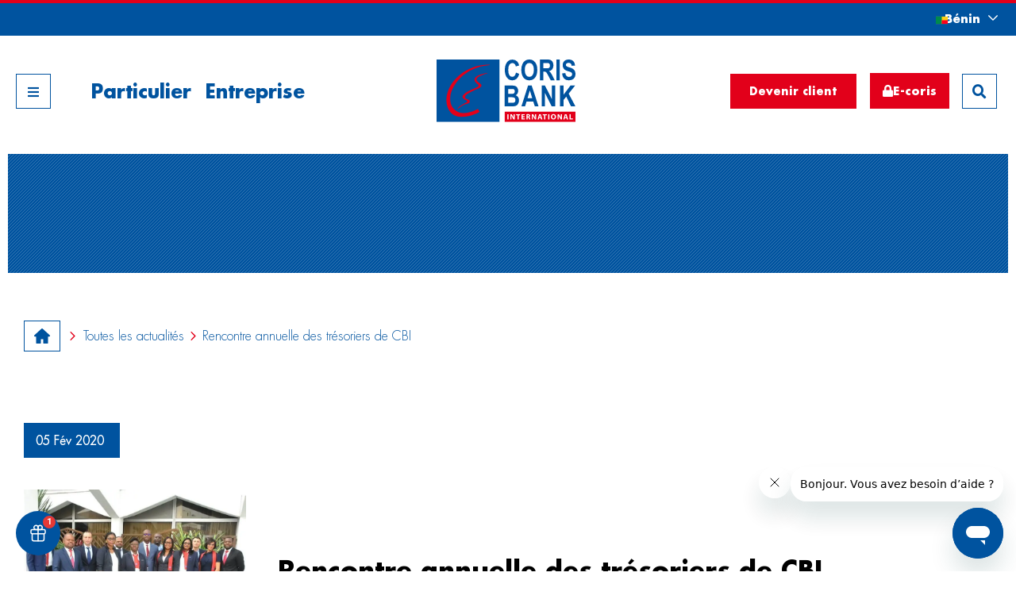

--- FILE ---
content_type: text/html; charset=UTF-8
request_url: https://benin.coris.bank/rencontre-annuelle-des-tresoriers-de-cbi/
body_size: 27680
content:
<!doctype html><html lang="fr-FR" prefix="og: https://ogp.me/ns#"><head><meta charset="UTF-8"><meta name="viewport" content="width=device-width, initial-scale=1"><link rel="profile" href="http://gmpg.org/xfn/11">  <script async src="https://www.googletagmanager.com/gtag/js?id=UA-156337342-5"></script> <script>window.dataLayer = window.dataLayer || [];
        function gtag(){dataLayer.push(arguments);}
        gtag('js', new Date());

        gtag('config', 'UA-156337342-5');</script>  <script>(function(w,d,s,l,i){w[l]=w[l]||[];w[l].push({'gtm.start':
                new Date().getTime(),event:'gtm.js'});var f=d.getElementsByTagName(s)[0],
            j=d.createElement(s),dl=l!='dataLayer'?'&l='+l:'';j.async=true;j.src=
            'https://www.googletagmanager.com/gtm.js?id='+i+dl;f.parentNode.insertBefore(j,f);
        })(window,document,'script','dataLayer','GTM-MLZBLBS');</script> <link media="all" href="https://benin.coris.bank/wp-content/cache/autoptimize/css/autoptimize_9833c30752d357e7eff005ba48a85839.css" rel="stylesheet"><title>Rencontre annuelle des trésoriers de CBI - Coris Bank International Bénin, votre banque au Bénin</title><meta name="description" content="La 2 ème édition des traditionnelles rencontres annuelles des trésoriers du Groupe Coris Bank International se sont déroulées du 23 au 25 Janvier 2020 à"/><meta name="robots" content="index, follow, max-snippet:-1, max-video-preview:-1, max-image-preview:large"/><link rel="canonical" href="https://benin.coris.bank/rencontre-annuelle-des-tresoriers-de-cbi/" /><meta property="og:locale" content="fr_FR" /><meta property="og:type" content="article" /><meta property="og:title" content="Rencontre annuelle des trésoriers de CBI - Coris Bank International Bénin, votre banque au Bénin" /><meta property="og:description" content="La 2 ème édition des traditionnelles rencontres annuelles des trésoriers du Groupe Coris Bank International se sont déroulées du 23 au 25 Janvier 2020 à" /><meta property="og:url" content="https://benin.coris.bank/rencontre-annuelle-des-tresoriers-de-cbi/" /><meta property="og:site_name" content="Coris Bank International Bénin, votre banque au Bénin" /><meta property="article:section" content="Non classifié(e)" /><meta property="og:updated_time" content="2020-02-06T10:01:10+01:00" /><meta property="og:image" content="https://i0.wp.com/benin.coris.bank/wp-content/uploads/2020/02/rencontre_annuelle_tresoriers-CBI_2.jpg" /><meta property="og:image:secure_url" content="https://i0.wp.com/benin.coris.bank/wp-content/uploads/2020/02/rencontre_annuelle_tresoriers-CBI_2.jpg" /><meta property="og:image:width" content="769" /><meta property="og:image:height" content="555" /><meta property="og:image:alt" content="Rencontre annuelle des trésoriers de CBI" /><meta property="og:image:type" content="image/jpeg" /><meta property="article:published_time" content="2020-02-05T12:06:16+01:00" /><meta property="article:modified_time" content="2020-02-06T10:01:10+01:00" /><meta name="twitter:card" content="summary_large_image" /><meta name="twitter:title" content="Rencontre annuelle des trésoriers de CBI - Coris Bank International Bénin, votre banque au Bénin" /><meta name="twitter:description" content="La 2 ème édition des traditionnelles rencontres annuelles des trésoriers du Groupe Coris Bank International se sont déroulées du 23 au 25 Janvier 2020 à" /><meta name="twitter:image" content="https://i0.wp.com/benin.coris.bank/wp-content/uploads/2020/02/rencontre_annuelle_tresoriers-CBI_2.jpg" /><meta name="twitter:label1" content="Écrit par" /><meta name="twitter:data1" content="coris_admin" /><meta name="twitter:label2" content="Temps de lecture" /><meta name="twitter:data2" content="1 minute" /> <script type="application/ld+json" class="rank-math-schema">{"@context":"https://schema.org","@graph":[{"@type":["BankOrCreditUnion","Organization"],"@id":"https://benin.coris.bank/#organization","name":"Coris Bank International B\u00e9nin, votre banque au B\u00e9nin","url":"https://benin.coris.bank","logo":{"@type":"ImageObject","@id":"https://benin.coris.bank/#logo","url":"https://benin.coris.bank/wp-content/uploads/2019/09/Main-Logo.svg","contentUrl":"https://benin.coris.bank/wp-content/uploads/2019/09/Main-Logo.svg","caption":"Coris Bank International B\u00e9nin, votre banque au B\u00e9nin","inLanguage":"fr-FR","width":"174","height":"79"},"openingHours":["Monday,Tuesday,Wednesday,Thursday,Friday,Saturday,Sunday 09:00-17:00"],"image":{"@id":"https://benin.coris.bank/#logo"}},{"@type":"WebSite","@id":"https://benin.coris.bank/#website","url":"https://benin.coris.bank","name":"Coris Bank International B\u00e9nin, votre banque au B\u00e9nin","publisher":{"@id":"https://benin.coris.bank/#organization"},"inLanguage":"fr-FR"},{"@type":"ImageObject","@id":"https://i0.wp.com/benin.coris.bank/wp-content/uploads/2020/02/rencontre_annuelle_tresoriers-CBI_2.jpg?fit=769%2C555&amp;ssl=1","url":"https://i0.wp.com/benin.coris.bank/wp-content/uploads/2020/02/rencontre_annuelle_tresoriers-CBI_2.jpg?fit=769%2C555&amp;ssl=1","width":"769","height":"555","inLanguage":"fr-FR"},{"@type":"WebPage","@id":"https://benin.coris.bank/rencontre-annuelle-des-tresoriers-de-cbi/#webpage","url":"https://benin.coris.bank/rencontre-annuelle-des-tresoriers-de-cbi/","name":"Rencontre annuelle des tr\u00e9soriers de CBI - Coris Bank International B\u00e9nin, votre banque au B\u00e9nin","datePublished":"2020-02-05T12:06:16+01:00","dateModified":"2020-02-06T10:01:10+01:00","isPartOf":{"@id":"https://benin.coris.bank/#website"},"primaryImageOfPage":{"@id":"https://i0.wp.com/benin.coris.bank/wp-content/uploads/2020/02/rencontre_annuelle_tresoriers-CBI_2.jpg?fit=769%2C555&amp;ssl=1"},"inLanguage":"fr-FR"},{"@type":"Person","@id":"https://benin.coris.bank/author/cb-international/","name":"coris_admin","url":"https://benin.coris.bank/author/cb-international/","image":{"@type":"ImageObject","@id":"https://secure.gravatar.com/avatar/c553d5d47f7bbad03859a04003406617?s=96&amp;d=mm&amp;r=g","url":"https://secure.gravatar.com/avatar/c553d5d47f7bbad03859a04003406617?s=96&amp;d=mm&amp;r=g","caption":"coris_admin","inLanguage":"fr-FR"},"worksFor":{"@id":"https://benin.coris.bank/#organization"}},{"@type":"BlogPosting","headline":"Rencontre annuelle des tr\u00e9soriers de CBI - Coris Bank International B\u00e9nin, votre banque au B\u00e9nin","datePublished":"2020-02-05T12:06:16+01:00","dateModified":"2020-02-06T10:01:10+01:00","articleSection":"Non classifi\u00e9(e)","author":{"@id":"https://benin.coris.bank/author/cb-international/","name":"coris_admin"},"publisher":{"@id":"https://benin.coris.bank/#organization"},"description":"La 2 \u00e8me \u00e9dition des traditionnelles rencontres annuelles des tr\u00e9soriers du Groupe Coris Bank International se sont d\u00e9roul\u00e9es du 23 au 25 Janvier 2020 \u00e0","name":"Rencontre annuelle des tr\u00e9soriers de CBI - Coris Bank International B\u00e9nin, votre banque au B\u00e9nin","@id":"https://benin.coris.bank/rencontre-annuelle-des-tresoriers-de-cbi/#richSnippet","isPartOf":{"@id":"https://benin.coris.bank/rencontre-annuelle-des-tresoriers-de-cbi/#webpage"},"image":{"@id":"https://i0.wp.com/benin.coris.bank/wp-content/uploads/2020/02/rencontre_annuelle_tresoriers-CBI_2.jpg?fit=769%2C555&amp;ssl=1"},"inLanguage":"fr-FR","mainEntityOfPage":{"@id":"https://benin.coris.bank/rencontre-annuelle-des-tresoriers-de-cbi/#webpage"}}]}</script> <link rel='dns-prefetch' href='//www.googletagmanager.com' /><link rel='dns-prefetch' href='//stats.wp.com' /><link rel='preconnect' href='//c0.wp.com' /><link rel='preconnect' href='//i0.wp.com' /><link rel="alternate" type="application/rss+xml" title="Coris Bank International Bénin, votre banque au Bénin &raquo; Flux" href="https://benin.coris.bank/feed/" /><link rel="alternate" type="application/rss+xml" title="Coris Bank International Bénin, votre banque au Bénin &raquo; Flux des commentaires" href="https://benin.coris.bank/comments/feed/" /><link rel="alternate" type="application/rss+xml" title="Coris Bank International Bénin, votre banque au Bénin &raquo; Rencontre annuelle des trésoriers de CBI Flux des commentaires" href="https://benin.coris.bank/rencontre-annuelle-des-tresoriers-de-cbi/feed/" /> <script type="text/javascript">window._wpemojiSettings = {"baseUrl":"https:\/\/s.w.org\/images\/core\/emoji\/15.0.3\/72x72\/","ext":".png","svgUrl":"https:\/\/s.w.org\/images\/core\/emoji\/15.0.3\/svg\/","svgExt":".svg","source":{"concatemoji":"https:\/\/benin.coris.bank\/wp-includes\/js\/wp-emoji-release.min.js?ver=6.7.4"}};
/*! This file is auto-generated */
!function(i,n){var o,s,e;function c(e){try{var t={supportTests:e,timestamp:(new Date).valueOf()};sessionStorage.setItem(o,JSON.stringify(t))}catch(e){}}function p(e,t,n){e.clearRect(0,0,e.canvas.width,e.canvas.height),e.fillText(t,0,0);var t=new Uint32Array(e.getImageData(0,0,e.canvas.width,e.canvas.height).data),r=(e.clearRect(0,0,e.canvas.width,e.canvas.height),e.fillText(n,0,0),new Uint32Array(e.getImageData(0,0,e.canvas.width,e.canvas.height).data));return t.every(function(e,t){return e===r[t]})}function u(e,t,n){switch(t){case"flag":return n(e,"\ud83c\udff3\ufe0f\u200d\u26a7\ufe0f","\ud83c\udff3\ufe0f\u200b\u26a7\ufe0f")?!1:!n(e,"\ud83c\uddfa\ud83c\uddf3","\ud83c\uddfa\u200b\ud83c\uddf3")&&!n(e,"\ud83c\udff4\udb40\udc67\udb40\udc62\udb40\udc65\udb40\udc6e\udb40\udc67\udb40\udc7f","\ud83c\udff4\u200b\udb40\udc67\u200b\udb40\udc62\u200b\udb40\udc65\u200b\udb40\udc6e\u200b\udb40\udc67\u200b\udb40\udc7f");case"emoji":return!n(e,"\ud83d\udc26\u200d\u2b1b","\ud83d\udc26\u200b\u2b1b")}return!1}function f(e,t,n){var r="undefined"!=typeof WorkerGlobalScope&&self instanceof WorkerGlobalScope?new OffscreenCanvas(300,150):i.createElement("canvas"),a=r.getContext("2d",{willReadFrequently:!0}),o=(a.textBaseline="top",a.font="600 32px Arial",{});return e.forEach(function(e){o[e]=t(a,e,n)}),o}function t(e){var t=i.createElement("script");t.src=e,t.defer=!0,i.head.appendChild(t)}"undefined"!=typeof Promise&&(o="wpEmojiSettingsSupports",s=["flag","emoji"],n.supports={everything:!0,everythingExceptFlag:!0},e=new Promise(function(e){i.addEventListener("DOMContentLoaded",e,{once:!0})}),new Promise(function(t){var n=function(){try{var e=JSON.parse(sessionStorage.getItem(o));if("object"==typeof e&&"number"==typeof e.timestamp&&(new Date).valueOf()<e.timestamp+604800&&"object"==typeof e.supportTests)return e.supportTests}catch(e){}return null}();if(!n){if("undefined"!=typeof Worker&&"undefined"!=typeof OffscreenCanvas&&"undefined"!=typeof URL&&URL.createObjectURL&&"undefined"!=typeof Blob)try{var e="postMessage("+f.toString()+"("+[JSON.stringify(s),u.toString(),p.toString()].join(",")+"));",r=new Blob([e],{type:"text/javascript"}),a=new Worker(URL.createObjectURL(r),{name:"wpTestEmojiSupports"});return void(a.onmessage=function(e){c(n=e.data),a.terminate(),t(n)})}catch(e){}c(n=f(s,u,p))}t(n)}).then(function(e){for(var t in e)n.supports[t]=e[t],n.supports.everything=n.supports.everything&&n.supports[t],"flag"!==t&&(n.supports.everythingExceptFlag=n.supports.everythingExceptFlag&&n.supports[t]);n.supports.everythingExceptFlag=n.supports.everythingExceptFlag&&!n.supports.flag,n.DOMReady=!1,n.readyCallback=function(){n.DOMReady=!0}}).then(function(){return e}).then(function(){var e;n.supports.everything||(n.readyCallback(),(e=n.source||{}).concatemoji?t(e.concatemoji):e.wpemoji&&e.twemoji&&(t(e.twemoji),t(e.wpemoji)))}))}((window,document),window._wpemojiSettings);</script> <style id='elementor-frontend-inline-css' type='text/css'>.elementor-kit-4824{--e-global-color-primary:#000000;--e-global-color-secondary:#E2001A;--e-global-color-text:#707070;--e-global-color-accent:#61CE70;--e-global-color-6819d61c:#6EC1E4;--e-global-color-4c44e6cb:#54595F;--e-global-color-7a79c109:#7A7A7A;--e-global-color-52f9a4ab:#4054B2;--e-global-color-5e39ff45:#23A455;--e-global-color-5d8071ee:#000;--e-global-color-1362ec7b:#FFF;--e-global-typography-primary-font-family:"Futura";--e-global-typography-primary-font-weight:700;--e-global-typography-secondary-font-family:"Futura";--e-global-typography-secondary-font-weight:700;--e-global-typography-text-font-family:"Futura";--e-global-typography-text-font-weight:normal;--e-global-typography-accent-font-family:"Futura";--e-global-typography-accent-font-weight:500;}.elementor-kit-4824 e-page-transition{background-color:#FFBC7D;}.elementor-section.elementor-section-boxed > .elementor-container{max-width:1240px;}.e-con{--container-max-width:1240px;}.elementor-widget:not(:last-child){margin-block-end:20px;}.elementor-element{--widgets-spacing:20px 20px;--widgets-spacing-row:20px;--widgets-spacing-column:20px;}{}h1.entry-title{display:var(--page-title-display);}@media(max-width:1024px){.elementor-section.elementor-section-boxed > .elementor-container{max-width:1024px;}.e-con{--container-max-width:1024px;}}@media(max-width:767px){.elementor-section.elementor-section-boxed > .elementor-container{max-width:767px;}.e-con{--container-max-width:767px;}}/* Start custom CSS */.elementor-column-gap-default>.elementor-row>.elementor-column>.elementor-element-populated>.elementor-widget-wrap{
    padding:0;
}
.otgs-development-site-front-end{
    display: none !important;
}/* End custom CSS */
/* Start Custom Fonts CSS */@font-face {
	font-family: 'Futura';
	font-style: normal;
	font-weight: 300;
	font-display: auto;
	src: url('https://benin.coris.bank/wp-content/uploads/2019/09/FuturaLT-Light-2.eot');
	src: url('https://benin.coris.bank/wp-content/uploads/2019/09/FuturaLT-Light-2.eot?#iefix') format('embedded-opentype'),
		url('https://benin.coris.bank/wp-content/uploads/2019/09/FuturaLT-Light-1-1.woff2') format('woff2'),
		url('https://benin.coris.bank/wp-content/uploads/2019/09/FuturaLT-Light-1-1.woff') format('woff'),
		url('https://benin.coris.bank/wp-content/uploads/2019/09/FuturaLT-Light-2.ttf') format('truetype'),
		url('https://benin.coris.bank/wp-content/uploads/2019/09/FuturaLT-Light-2.svg#Futura') format('svg');
}
@font-face {
	font-family: 'Futura';
	font-style: normal;
	font-weight: 500;
	font-display: auto;
	src: url('https://benin.coris.bank/wp-content/uploads/2019/09/FuturaLT-Book-1.eot');
	src: url('https://benin.coris.bank/wp-content/uploads/2019/09/FuturaLT-Book-1.eot?#iefix') format('embedded-opentype'),
		url('https://benin.coris.bank/wp-content/uploads/2019/09/FuturaLT-Book-1.woff2') format('woff2'),
		url('https://benin.coris.bank/wp-content/uploads/2019/09/FuturaLT-Book-1.woff') format('woff'),
		url('https://benin.coris.bank/wp-content/uploads/2019/09/FuturaLT-Book-1.ttf') format('truetype'),
		url('https://benin.coris.bank/wp-content/uploads/2019/09/FuturaLT-Book-1.svg#Futura') format('svg');
}
@font-face {
	font-family: 'Futura';
	font-style: normal;
	font-weight: bold;
	font-display: auto;
	src: url('https://benin.coris.bank/wp-content/uploads/2019/09/FuturaLT-Bold-2.eot');
	src: url('https://benin.coris.bank/wp-content/uploads/2019/09/FuturaLT-Bold-2.eot?#iefix') format('embedded-opentype'),
		url('https://benin.coris.bank/wp-content/uploads/2019/09/FuturaLT-Bold-1-1.woff2') format('woff2'),
		url('https://benin.coris.bank/wp-content/uploads/2019/09/FuturaLT-Bold-1-1.woff') format('woff'),
		url('https://benin.coris.bank/wp-content/uploads/2019/09/FuturaLT-Bold-2.ttf') format('truetype'),
		url('https://benin.coris.bank/wp-content/uploads/2019/09/FuturaLT-Bold-2.svg#Futura') format('svg');
}
@font-face {
	font-family: 'Futura';
	font-style: normal;
	font-weight: normal;
	font-display: auto;
	src: url('https://benin.coris.bank/wp-content/uploads/2019/09/FuturaLT-1.eot');
	src: url('https://benin.coris.bank/wp-content/uploads/2019/09/FuturaLT-1.eot?#iefix') format('embedded-opentype'),
		url('https://benin.coris.bank/wp-content/uploads/2019/09/FuturaLT-1.woff2') format('woff2'),
		url('https://benin.coris.bank/wp-content/uploads/2019/09/FuturaLT-1.woff') format('woff'),
		url('https://benin.coris.bank/wp-content/uploads/2019/09/FuturaLT-2.ttf') format('truetype'),
		url('https://benin.coris.bank/wp-content/uploads/2019/09/FuturaLT-2.svg#Futura') format('svg');
}
/* End Custom Fonts CSS */
.elementor-21 .elementor-element.elementor-element-1df190a{margin-top:0px;margin-bottom:0px;padding:0px 0px 0px 0px;}.elementor-21 .elementor-element.elementor-element-b644c39 > .elementor-element-populated{transition:background 0.3s, border 0.3s, border-radius 0.3s, box-shadow 0.3s;margin:0px 0px 0px 0px;--e-column-margin-right:0px;--e-column-margin-left:0px;padding:0px 0px 0px 0px;}.elementor-21 .elementor-element.elementor-element-b644c39 > .elementor-element-populated > .elementor-background-overlay{transition:background 0.3s, border-radius 0.3s, opacity 0.3s;}.elementor-21 .elementor-element.elementor-element-39ebcd2{--spacer-size:4px;}.elementor-21 .elementor-element.elementor-element-39ebcd2 > .elementor-widget-container{background-color:#e2001a;margin:0px 0px 0px 0px;padding:0px 0px 0px 0px;}.elementor-widget-button .elementor-button{background-color:var( --e-global-color-accent );font-family:var( --e-global-typography-accent-font-family ), Sans-serif;font-weight:var( --e-global-typography-accent-font-weight );}.elementor-21 .elementor-element.elementor-element-57bc6e0{width:initial;max-width:initial;}.elementor-21 .elementor-element.elementor-element-57bc6e0 > .elementor-widget-container{padding:0px 0px 0px 0px;}.elementor-21 .elementor-element.elementor-element-57bc6e0 .elementor-button{fill:#ffffff;color:#ffffff;}.elementor-21 .elementor-element.elementor-element-eb518d3{transition:background 0.3s, border 0.3s, border-radius 0.3s, box-shadow 0.3s;}.elementor-21 .elementor-element.elementor-element-eb518d3 > .elementor-background-overlay{transition:background 0.3s, border-radius 0.3s, opacity 0.3s;}.elementor-21 .elementor-element.elementor-element-cb6288d:not(.elementor-motion-effects-element-type-background) > .elementor-widget-wrap, .elementor-21 .elementor-element.elementor-element-cb6288d > .elementor-widget-wrap > .elementor-motion-effects-container > .elementor-motion-effects-layer{background-color:#00539f;background-image:url("https://benin.coris.bank/wp-content/uploads/2019/09/Coris_blanc.svg");background-position:165px 55px;background-repeat:no-repeat;background-size:79% auto;}.elementor-21 .elementor-element.elementor-element-cb6288d > .elementor-element-populated >  .elementor-background-overlay{background-color:#00539f;opacity:0.95;}.elementor-21 .elementor-element.elementor-element-cb6288d > .elementor-element-populated{transition:background 0.3s, border 0.3s, border-radius 0.3s, box-shadow 0.3s;color:#ffffff;text-align:center;}.elementor-21 .elementor-element.elementor-element-cb6288d > .elementor-element-populated > .elementor-background-overlay{transition:background 0.3s, border-radius 0.3s, opacity 0.3s;}.elementor-21 .elementor-element.elementor-element-cb6288d .elementor-element-populated a{color:#ffffff;}.elementor-21 .elementor-element.elementor-element-cb6288d .elementor-element-populated a:hover{color:#e2001a;}.elementor-21 .elementor-element.elementor-element-0fd2f7e .elementor-button{background-color:rgba(255,255,255,0);text-shadow:0px 0px 10px rgba(0,0,0,0.3);fill:#ffffff;color:#ffffff;border-style:solid;border-width:1px 1px 1px 1px;border-color:#ffffff;border-radius:0px 0px 0px 0px;}.elementor-21 .elementor-element.elementor-element-0fd2f7e .elementor-button:hover, .elementor-21 .elementor-element.elementor-element-0fd2f7e .elementor-button:focus{background-color:rgba(0,83,159,0.67);color:#ffffff;}.elementor-21 .elementor-element.elementor-element-0fd2f7e{width:initial;max-width:initial;align-self:center;}.elementor-21 .elementor-element.elementor-element-0fd2f7e > .elementor-widget-container{margin:0px 0px 0px 0px;padding:0px 0px 0px 0px;}.elementor-21 .elementor-element.elementor-element-0fd2f7e .elementor-button:hover svg, .elementor-21 .elementor-element.elementor-element-0fd2f7e .elementor-button:focus svg{fill:#ffffff;}.elementor-widget-nav-menu .elementor-nav-menu .elementor-item{font-family:var( --e-global-typography-primary-font-family ), Sans-serif;font-weight:var( --e-global-typography-primary-font-weight );}.elementor-widget-nav-menu .elementor-nav-menu--main .elementor-item{color:var( --e-global-color-text );fill:var( --e-global-color-text );}.elementor-widget-nav-menu .elementor-nav-menu--main .elementor-item:hover,
					.elementor-widget-nav-menu .elementor-nav-menu--main .elementor-item.elementor-item-active,
					.elementor-widget-nav-menu .elementor-nav-menu--main .elementor-item.highlighted,
					.elementor-widget-nav-menu .elementor-nav-menu--main .elementor-item:focus{color:var( --e-global-color-accent );fill:var( --e-global-color-accent );}.elementor-widget-nav-menu .elementor-nav-menu--main:not(.e--pointer-framed) .elementor-item:before,
					.elementor-widget-nav-menu .elementor-nav-menu--main:not(.e--pointer-framed) .elementor-item:after{background-color:var( --e-global-color-accent );}.elementor-widget-nav-menu .e--pointer-framed .elementor-item:before,
					.elementor-widget-nav-menu .e--pointer-framed .elementor-item:after{border-color:var( --e-global-color-accent );}.elementor-widget-nav-menu{--e-nav-menu-divider-color:var( --e-global-color-text );}.elementor-widget-nav-menu .elementor-nav-menu--dropdown .elementor-item, .elementor-widget-nav-menu .elementor-nav-menu--dropdown  .elementor-sub-item{font-family:var( --e-global-typography-accent-font-family ), Sans-serif;font-weight:var( --e-global-typography-accent-font-weight );}.elementor-21 .elementor-element.elementor-element-49d216d > .elementor-widget-container{margin:80px 30px 40px 30px;padding:0px 0px 0px 0px;}.elementor-21 .elementor-element.elementor-element-49d216d .elementor-nav-menu .elementor-item{font-size:20px;text-transform:uppercase;}.elementor-21 .elementor-element.elementor-element-626dde9:not(.elementor-motion-effects-element-type-background), .elementor-21 .elementor-element.elementor-element-626dde9 > .elementor-motion-effects-container > .elementor-motion-effects-layer{background-color:#00539f;}.elementor-21 .elementor-element.elementor-element-626dde9{transition:background 0.3s, border 0.3s, border-radius 0.3s, box-shadow 0.3s;margin-top:0px;margin-bottom:0px;padding:0px 0px 0px 0px;}.elementor-21 .elementor-element.elementor-element-626dde9 > .elementor-background-overlay{transition:background 0.3s, border-radius 0.3s, opacity 0.3s;}.elementor-bc-flex-widget .elementor-21 .elementor-element.elementor-element-db060c0.elementor-column .elementor-widget-wrap{align-items:center;}.elementor-21 .elementor-element.elementor-element-db060c0.elementor-column.elementor-element[data-element_type="column"] > .elementor-widget-wrap.elementor-element-populated{align-content:center;align-items:center;}.elementor-21 .elementor-element.elementor-element-db060c0.elementor-column > .elementor-widget-wrap{justify-content:flex-end;}.elementor-21 .elementor-element.elementor-element-db060c0 > .elementor-element-populated{padding:0px 0px 0px 0px;}.elementor-21 .elementor-element.elementor-element-f456882{width:initial;max-width:initial;}.elementor-21 .elementor-element.elementor-element-f456882 > .elementor-widget-container{padding:0px 0px 0px 0px;}.elementor-21 .elementor-element.elementor-element-f456882 .elementor-button{font-family:"Futura", Sans-serif;font-size:15px;font-weight:700;fill:#ffffff;color:#ffffff;}.elementor-21 .elementor-element.elementor-element-2627330{width:initial;max-width:initial;}.elementor-21 .elementor-element.elementor-element-2627330 > .elementor-widget-container{padding:0px 0px 0px 0px;}.elementor-21 .elementor-element.elementor-element-2627330 .elementor-button .elementor-button-content-wrapper{gap:6px;}.elementor-21 .elementor-element.elementor-element-2627330 .elementor-button{font-family:"Futura", Sans-serif;font-weight:700;fill:#ffffff;color:#ffffff;}.elementor-21 .elementor-element.elementor-element-b42ab41:not(.elementor-motion-effects-element-type-background), .elementor-21 .elementor-element.elementor-element-b42ab41 > .elementor-motion-effects-container > .elementor-motion-effects-layer{background-color:#00539f;}.elementor-21 .elementor-element.elementor-element-b42ab41{transition:background 0.3s, border 0.3s, border-radius 0.3s, box-shadow 0.3s;margin-top:0px;margin-bottom:0px;padding:0px 0px 0px 0px;}.elementor-21 .elementor-element.elementor-element-b42ab41 > .elementor-background-overlay{transition:background 0.3s, border-radius 0.3s, opacity 0.3s;}.elementor-bc-flex-widget .elementor-21 .elementor-element.elementor-element-7cb2ab7.elementor-column .elementor-widget-wrap{align-items:center;}.elementor-21 .elementor-element.elementor-element-7cb2ab7.elementor-column.elementor-element[data-element_type="column"] > .elementor-widget-wrap.elementor-element-populated{align-content:center;align-items:center;}.elementor-21 .elementor-element.elementor-element-7cb2ab7.elementor-column > .elementor-widget-wrap{justify-content:flex-end;}.elementor-21 .elementor-element.elementor-element-7cb2ab7 > .elementor-element-populated{padding:0px 0px 0px 0px;}.elementor-21 .elementor-element.elementor-element-16cb67b{width:initial;max-width:initial;}.elementor-21 .elementor-element.elementor-element-16cb67b > .elementor-widget-container{padding:0px 0px 0px 0px;}.elementor-21 .elementor-element.elementor-element-16cb67b .elementor-button{font-size:15px;font-weight:700;fill:#ffffff;color:#ffffff;}.elementor-21 .elementor-element.elementor-element-5596d2c .elementor-button{background-color:rgba(0, 0, 0, 0);font-weight:700;fill:#FFFFFF;color:#FFFFFF;}.elementor-21 .elementor-element.elementor-element-0bcd20c{width:initial;max-width:initial;}.elementor-21 .elementor-element.elementor-element-0bcd20c > .elementor-widget-container{padding:0px 0px 0px 0px;}.elementor-21 .elementor-element.elementor-element-0bcd20c .elementor-button-content-wrapper{flex-direction:row-reverse;}.elementor-21 .elementor-element.elementor-element-0bcd20c .elementor-button{font-weight:700;fill:#ffffff;color:#ffffff;}.elementor-21 .elementor-element.elementor-element-e41ae34:not(.elementor-motion-effects-element-type-background), .elementor-21 .elementor-element.elementor-element-e41ae34 > .elementor-motion-effects-container > .elementor-motion-effects-layer{background-color:#00539f;}.elementor-21 .elementor-element.elementor-element-e41ae34{transition:background 0.3s, border 0.3s, border-radius 0.3s, box-shadow 0.3s;color:#ffffff;padding:0px 0px 0px 0px;}.elementor-21 .elementor-element.elementor-element-e41ae34 > .elementor-background-overlay{transition:background 0.3s, border-radius 0.3s, opacity 0.3s;}.elementor-21 .elementor-element.elementor-element-e41ae34 .elementor-heading-title{color:#ffffff;}.elementor-21 .elementor-element.elementor-element-e41ae34 a{color:#ffffff;}.elementor-21 .elementor-element.elementor-element-ddc7764.elementor-column > .elementor-widget-wrap{justify-content:flex-end;}.elementor-21 .elementor-element.elementor-element-eea1818{margin-top:0px;margin-bottom:0px;padding:2px 2px 2px 2px;}.elementor-21 .elementor-element.elementor-element-99eb4da{margin-top:0px;margin-bottom:0px;padding:20px 0px 20px 0px;}.elementor-bc-flex-widget .elementor-21 .elementor-element.elementor-element-2ba2e4d.elementor-column .elementor-widget-wrap{align-items:center;}.elementor-21 .elementor-element.elementor-element-2ba2e4d.elementor-column.elementor-element[data-element_type="column"] > .elementor-widget-wrap.elementor-element-populated{align-content:center;align-items:center;}.elementor-21 .elementor-element.elementor-element-2ba2e4d.elementor-column > .elementor-widget-wrap{justify-content:flex-start;}.elementor-21 .elementor-element.elementor-element-2ba2e4d > .elementor-element-populated{margin:0px 0px 0px 0px;--e-column-margin-right:0px;--e-column-margin-left:0px;padding:0px 0px 0px 0px;}.elementor-21 .elementor-element.elementor-element-c4d538e .elementor-button{background-color:#ffffff;fill:#00539f;color:#00539f;border-style:solid;border-width:1px 1px 1px 1px;border-color:#00539f;border-radius:0px 0px 0px 0px;}.elementor-21 .elementor-element.elementor-element-c4d538e .elementor-button:hover, .elementor-21 .elementor-element.elementor-element-c4d538e .elementor-button:focus{background-color:#00539f;color:#ffffff;}.elementor-21 .elementor-element.elementor-element-c4d538e{width:initial;max-width:initial;align-self:center;}.elementor-21 .elementor-element.elementor-element-c4d538e > .elementor-widget-container{margin:0px 0px 0px 0px;padding:0px 0px 0px 0px;}.elementor-21 .elementor-element.elementor-element-c4d538e .elementor-button:hover svg, .elementor-21 .elementor-element.elementor-element-c4d538e .elementor-button:focus svg{fill:#ffffff;}.elementor-21 .elementor-element.elementor-element-cf1b069{width:initial;max-width:initial;--e-nav-menu-horizontal-menu-item-margin:calc( 5px / 2 );}.elementor-21 .elementor-element.elementor-element-cf1b069 > .elementor-widget-container{margin:0px 0px 0px 40px;padding:0px 0px 0px 0px;}.elementor-21 .elementor-element.elementor-element-cf1b069 .elementor-menu-toggle{margin:0 auto;}.elementor-21 .elementor-element.elementor-element-cf1b069 .elementor-nav-menu .elementor-item{font-size:24px;}.elementor-21 .elementor-element.elementor-element-cf1b069 .elementor-nav-menu--main .elementor-item{color:#00539f;fill:#00539f;padding-left:10px;padding-right:10px;padding-top:7px;padding-bottom:7px;}.elementor-21 .elementor-element.elementor-element-cf1b069 .elementor-nav-menu--main .elementor-item:hover,
					.elementor-21 .elementor-element.elementor-element-cf1b069 .elementor-nav-menu--main .elementor-item.elementor-item-active,
					.elementor-21 .elementor-element.elementor-element-cf1b069 .elementor-nav-menu--main .elementor-item.highlighted,
					.elementor-21 .elementor-element.elementor-element-cf1b069 .elementor-nav-menu--main .elementor-item:focus{color:#e2001a;fill:#e2001a;}.elementor-21 .elementor-element.elementor-element-cf1b069 .elementor-nav-menu--main .elementor-item.elementor-item-active{color:#e2001a;}.elementor-21 .elementor-element.elementor-element-cf1b069 .elementor-nav-menu--main:not(.elementor-nav-menu--layout-horizontal) .elementor-nav-menu > li:not(:last-child){margin-bottom:5px;}.elementor-widget-theme-site-logo .widget-image-caption{color:var( --e-global-color-text );font-family:var( --e-global-typography-text-font-family ), Sans-serif;font-weight:var( --e-global-typography-text-font-weight );}.elementor-21 .elementor-element.elementor-element-ccc375a{text-align:center;}.elementor-21 .elementor-element.elementor-element-ccc375a img{width:175px;}.elementor-bc-flex-widget .elementor-21 .elementor-element.elementor-element-ff64d2c.elementor-column .elementor-widget-wrap{align-items:center;}.elementor-21 .elementor-element.elementor-element-ff64d2c.elementor-column.elementor-element[data-element_type="column"] > .elementor-widget-wrap.elementor-element-populated{align-content:center;align-items:center;}.elementor-21 .elementor-element.elementor-element-ff64d2c.elementor-column > .elementor-widget-wrap{justify-content:flex-end;}.elementor-21 .elementor-element.elementor-element-ff64d2c > .elementor-element-populated{margin:0px 0px 0px 0px;--e-column-margin-right:0px;--e-column-margin-left:0px;padding:0px 0px 0px 0px;}.elementor-21 .elementor-element.elementor-element-e90b2e8 .elementor-button{background-color:#e2001a;font-family:"Futura", Sans-serif;font-weight:700;fill:#ffffff;color:#ffffff;border-style:solid;border-width:1px 1px 1px 1px;border-color:#e2001a;border-radius:0px 0px 0px 0px;}.elementor-21 .elementor-element.elementor-element-e90b2e8 .elementor-button:hover, .elementor-21 .elementor-element.elementor-element-e90b2e8 .elementor-button:focus{background-color:#ffffff;color:#e2001a;border-color:#e2001a;}.elementor-21 .elementor-element.elementor-element-e90b2e8{width:var( --container-widget-width, 172px );max-width:172px;--container-widget-width:172px;--container-widget-flex-grow:0;}.elementor-21 .elementor-element.elementor-element-e90b2e8 > .elementor-widget-container{margin:0px 13px 0px 0px;padding:0px 0px 0px 0px;}.elementor-21 .elementor-element.elementor-element-e90b2e8 .elementor-button:hover svg, .elementor-21 .elementor-element.elementor-element-e90b2e8 .elementor-button:focus svg{fill:#e2001a;}.elementor-21 .elementor-element.elementor-element-9db9cdd .elementor-button{background-color:#e2001a;font-family:"Futura", Sans-serif;font-size:15px;font-weight:700;line-height:15px;fill:#ffffff;color:#ffffff;border-style:solid;border-width:1px 1px 1px 1px;border-color:#e2001a;border-radius:0px 0px 0px 0px;}.elementor-21 .elementor-element.elementor-element-9db9cdd .elementor-button:hover, .elementor-21 .elementor-element.elementor-element-9db9cdd .elementor-button:focus{background-color:#ffffff;color:#e2001a;border-color:#e2001a;}.elementor-21 .elementor-element.elementor-element-9db9cdd{width:var( --container-widget-width, 120px );max-width:120px;--container-widget-width:120px;--container-widget-flex-grow:0;}.elementor-21 .elementor-element.elementor-element-9db9cdd > .elementor-widget-container{margin:0px 0px 0px 0px;padding:0px 0px 0px 4px;}.elementor-21 .elementor-element.elementor-element-9db9cdd .elementor-button-content-wrapper{flex-direction:row;}.elementor-21 .elementor-element.elementor-element-9db9cdd .elementor-button:hover svg, .elementor-21 .elementor-element.elementor-element-9db9cdd .elementor-button:focus svg{fill:#e2001a;}.elementor-widget-search-form input[type="search"].elementor-search-form__input{font-family:var( --e-global-typography-text-font-family ), Sans-serif;font-weight:var( --e-global-typography-text-font-weight );}.elementor-widget-search-form .elementor-search-form__input,
					.elementor-widget-search-form .elementor-search-form__icon,
					.elementor-widget-search-form .elementor-lightbox .dialog-lightbox-close-button,
					.elementor-widget-search-form .elementor-lightbox .dialog-lightbox-close-button:hover,
					.elementor-widget-search-form.elementor-search-form--skin-full_screen input[type="search"].elementor-search-form__input{color:var( --e-global-color-text );fill:var( --e-global-color-text );}.elementor-widget-search-form .elementor-search-form__submit{font-family:var( --e-global-typography-text-font-family ), Sans-serif;font-weight:var( --e-global-typography-text-font-weight );background-color:var( --e-global-color-secondary );}.elementor-21 .elementor-element.elementor-element-898020f{width:initial;max-width:initial;}.elementor-21 .elementor-element.elementor-element-898020f > .elementor-widget-container{background-color:rgba(64,84,178,0);margin:0px 0px 0px 0px;border-radius:1px 1px 1px 1px;}.elementor-21 .elementor-element.elementor-element-898020f .elementor-search-form{text-align:center;}.elementor-21 .elementor-element.elementor-element-898020f .elementor-search-form__toggle{--e-search-form-toggle-size:44px;--e-search-form-toggle-icon-size:calc(40em / 100);}.elementor-21 .elementor-element.elementor-element-898020f .elementor-search-form__input,
					.elementor-21 .elementor-element.elementor-element-898020f .elementor-search-form__icon,
					.elementor-21 .elementor-element.elementor-element-898020f .elementor-lightbox .dialog-lightbox-close-button,
					.elementor-21 .elementor-element.elementor-element-898020f .elementor-lightbox .dialog-lightbox-close-button:hover,
					.elementor-21 .elementor-element.elementor-element-898020f.elementor-search-form--skin-full_screen input[type="search"].elementor-search-form__input{color:#ffffff;fill:#ffffff;}.elementor-21 .elementor-element.elementor-element-898020f:not(.elementor-search-form--skin-full_screen) .elementor-search-form__container{border-color:#000000;border-width:1px 1px 1px 1px;border-radius:0px;}.elementor-21 .elementor-element.elementor-element-898020f.elementor-search-form--skin-full_screen input[type="search"].elementor-search-form__input{border-color:#000000;border-width:1px 1px 1px 1px;border-radius:0px;}.elementor-21 .elementor-element.elementor-element-26d048d{margin-top:0px;margin-bottom:0px;padding:20px 0px 20px 0px;}.elementor-bc-flex-widget .elementor-21 .elementor-element.elementor-element-937f872.elementor-column .elementor-widget-wrap{align-items:center;}.elementor-21 .elementor-element.elementor-element-937f872.elementor-column.elementor-element[data-element_type="column"] > .elementor-widget-wrap.elementor-element-populated{align-content:center;align-items:center;}.elementor-21 .elementor-element.elementor-element-937f872.elementor-column > .elementor-widget-wrap{justify-content:flex-start;}.elementor-21 .elementor-element.elementor-element-937f872 > .elementor-element-populated{margin:0px 0px 0px 0px;--e-column-margin-right:0px;--e-column-margin-left:0px;padding:0px 0px 0px 0px;}.elementor-21 .elementor-element.elementor-element-2ec5013 .elementor-button{background-color:#ffffff;fill:#00539f;color:#00539f;border-style:solid;border-width:1px 1px 1px 1px;border-color:#00539f;border-radius:0px 0px 0px 0px;}.elementor-21 .elementor-element.elementor-element-2ec5013 .elementor-button:hover, .elementor-21 .elementor-element.elementor-element-2ec5013 .elementor-button:focus{background-color:#00539f;color:#ffffff;}.elementor-21 .elementor-element.elementor-element-2ec5013{width:initial;max-width:initial;align-self:center;}.elementor-21 .elementor-element.elementor-element-2ec5013 > .elementor-widget-container{margin:0px 0px 0px 0px;padding:0px 0px 0px 0px;}.elementor-21 .elementor-element.elementor-element-2ec5013 .elementor-button:hover svg, .elementor-21 .elementor-element.elementor-element-2ec5013 .elementor-button:focus svg{fill:#ffffff;}.elementor-21 .elementor-element.elementor-element-5437f31{text-align:center;}.elementor-21 .elementor-element.elementor-element-5437f31 img{width:130px;}.elementor-bc-flex-widget .elementor-21 .elementor-element.elementor-element-3c81224.elementor-column .elementor-widget-wrap{align-items:center;}.elementor-21 .elementor-element.elementor-element-3c81224.elementor-column.elementor-element[data-element_type="column"] > .elementor-widget-wrap.elementor-element-populated{align-content:center;align-items:center;}.elementor-21 .elementor-element.elementor-element-3c81224.elementor-column > .elementor-widget-wrap{justify-content:flex-end;}.elementor-21 .elementor-element.elementor-element-3c81224 > .elementor-element-populated{margin:0px 0px 0px -40px;--e-column-margin-right:0px;--e-column-margin-left:-40px;padding:0px 0px 0px 0px;}.elementor-21 .elementor-element.elementor-element-af6a1de .elementor-button{background-color:#e2001a;fill:#ffffff;color:#ffffff;border-style:solid;border-width:1px 1px 1px 1px;border-color:#e2001a;border-radius:0px 0px 0px 0px;}.elementor-21 .elementor-element.elementor-element-af6a1de .elementor-button:hover, .elementor-21 .elementor-element.elementor-element-af6a1de .elementor-button:focus{background-color:#ffffff;color:#e2001a;border-color:#e2001a;}.elementor-21 .elementor-element.elementor-element-af6a1de{width:var( --container-widget-width, 65px );max-width:65px;--container-widget-width:65px;--container-widget-flex-grow:0;}.elementor-21 .elementor-element.elementor-element-af6a1de > .elementor-widget-container{margin:0px 0px 0px 0px;padding:0px 0px 0px 0px;}.elementor-21 .elementor-element.elementor-element-af6a1de .elementor-button:hover svg, .elementor-21 .elementor-element.elementor-element-af6a1de .elementor-button:focus svg{fill:#e2001a;}.elementor-21 .elementor-element.elementor-element-df40aae{width:initial;max-width:initial;}.elementor-21 .elementor-element.elementor-element-df40aae > .elementor-widget-container{background-color:rgba(64,84,178,0);margin:0px 0px 0px 0px;border-radius:1px 1px 1px 1px;}.elementor-21 .elementor-element.elementor-element-df40aae .elementor-search-form{text-align:center;}.elementor-21 .elementor-element.elementor-element-df40aae .elementor-search-form__toggle{--e-search-form-toggle-size:44px;--e-search-form-toggle-icon-size:calc(40em / 100);}.elementor-21 .elementor-element.elementor-element-df40aae .elementor-search-form__input,
					.elementor-21 .elementor-element.elementor-element-df40aae .elementor-search-form__icon,
					.elementor-21 .elementor-element.elementor-element-df40aae .elementor-lightbox .dialog-lightbox-close-button,
					.elementor-21 .elementor-element.elementor-element-df40aae .elementor-lightbox .dialog-lightbox-close-button:hover,
					.elementor-21 .elementor-element.elementor-element-df40aae.elementor-search-form--skin-full_screen input[type="search"].elementor-search-form__input{color:#ffffff;fill:#ffffff;}.elementor-21 .elementor-element.elementor-element-df40aae:not(.elementor-search-form--skin-full_screen) .elementor-search-form__container{border-color:#000000;border-width:1px 1px 1px 1px;border-radius:0px;}.elementor-21 .elementor-element.elementor-element-df40aae.elementor-search-form--skin-full_screen input[type="search"].elementor-search-form__input{border-color:#000000;border-width:1px 1px 1px 1px;border-radius:0px;}.elementor-21 .elementor-element.elementor-element-014a540{margin-top:0px;margin-bottom:0px;padding:20px 0px 20px 0px;}.elementor-21 .elementor-element.elementor-element-26e6ce4{text-align:left;}.elementor-21 .elementor-element.elementor-element-26e6ce4 img{width:100px;}.elementor-bc-flex-widget .elementor-21 .elementor-element.elementor-element-665a968.elementor-column .elementor-widget-wrap{align-items:center;}.elementor-21 .elementor-element.elementor-element-665a968.elementor-column.elementor-element[data-element_type="column"] > .elementor-widget-wrap.elementor-element-populated{align-content:center;align-items:center;}.elementor-21 .elementor-element.elementor-element-665a968.elementor-column > .elementor-widget-wrap{justify-content:flex-end;}.elementor-21 .elementor-element.elementor-element-665a968 > .elementor-element-populated{margin:0px 0px 0px 0px;--e-column-margin-right:0px;--e-column-margin-left:0px;}.elementor-21 .elementor-element.elementor-element-f195996 .elementor-button{background-color:#e2001a;font-family:"Futura", Sans-serif;font-size:14px;font-weight:700;fill:#ffffff;color:#ffffff;border-style:solid;border-width:1px 1px 1px 1px;border-color:#e2001a;border-radius:0px 0px 0px 0px;}.elementor-21 .elementor-element.elementor-element-f195996 .elementor-button:hover, .elementor-21 .elementor-element.elementor-element-f195996 .elementor-button:focus{background-color:#ffffff;color:#e2001a;border-color:#e2001a;}.elementor-21 .elementor-element.elementor-element-f195996{width:var( --container-widget-width, 172px );max-width:172px;--container-widget-width:172px;--container-widget-flex-grow:0;}.elementor-21 .elementor-element.elementor-element-f195996 > .elementor-widget-container{margin:0px 18px 0px 0px;padding:0px 0px 0px 0px;}.elementor-21 .elementor-element.elementor-element-f195996 .elementor-button:hover svg, .elementor-21 .elementor-element.elementor-element-f195996 .elementor-button:focus svg{fill:#e2001a;}.elementor-21 .elementor-element.elementor-element-5ce5419 .elementor-button{background-color:#e2001a;font-family:"Futura", Sans-serif;font-size:15px;font-weight:700;line-height:14px;fill:#ffffff;color:#ffffff;border-style:solid;border-width:1px 1px 1px 1px;border-color:#e2001a;border-radius:0px 0px 0px 0px;}.elementor-21 .elementor-element.elementor-element-5ce5419 .elementor-button:hover, .elementor-21 .elementor-element.elementor-element-5ce5419 .elementor-button:focus{background-color:#ffffff;color:#e2001a;border-color:#e2001a;}.elementor-21 .elementor-element.elementor-element-5ce5419{width:var( --container-widget-width, 115px );max-width:115px;--container-widget-width:115px;--container-widget-flex-grow:0;}.elementor-21 .elementor-element.elementor-element-5ce5419 .elementor-button-content-wrapper{flex-direction:row;}.elementor-21 .elementor-element.elementor-element-5ce5419 .elementor-button:hover svg, .elementor-21 .elementor-element.elementor-element-5ce5419 .elementor-button:focus svg{fill:#e2001a;}.elementor-21 .elementor-element.elementor-element-3c9da37{width:initial;max-width:initial;}.elementor-21 .elementor-element.elementor-element-3c9da37 > .elementor-widget-container{background-color:rgba(64,84,178,0);margin:0px 0px 0px 0px;border-radius:1px 1px 1px 1px;}.elementor-21 .elementor-element.elementor-element-3c9da37 .elementor-search-form{text-align:center;}.elementor-21 .elementor-element.elementor-element-3c9da37 .elementor-search-form__toggle{--e-search-form-toggle-size:44px;--e-search-form-toggle-color:#00539f;--e-search-form-toggle-icon-size:calc(40em / 100);--e-search-form-toggle-border-width:1px;--e-search-form-toggle-border-radius:0px;}.elementor-21 .elementor-element.elementor-element-3c9da37.elementor-search-form--skin-full_screen .elementor-search-form__container{background-color:rgba(255,255,255,0.9);}.elementor-21 .elementor-element.elementor-element-3c9da37 .elementor-search-form__input,
					.elementor-21 .elementor-element.elementor-element-3c9da37 .elementor-search-form__icon,
					.elementor-21 .elementor-element.elementor-element-3c9da37 .elementor-lightbox .dialog-lightbox-close-button,
					.elementor-21 .elementor-element.elementor-element-3c9da37 .elementor-lightbox .dialog-lightbox-close-button:hover,
					.elementor-21 .elementor-element.elementor-element-3c9da37.elementor-search-form--skin-full_screen input[type="search"].elementor-search-form__input{color:#000000;fill:#000000;}.elementor-21 .elementor-element.elementor-element-3c9da37:not(.elementor-search-form--skin-full_screen) .elementor-search-form__container{border-color:#000000;border-width:1px 1px 1px 1px;border-radius:0px;}.elementor-21 .elementor-element.elementor-element-3c9da37.elementor-search-form--skin-full_screen input[type="search"].elementor-search-form__input{border-color:#000000;border-width:1px 1px 1px 1px;border-radius:0px;}.elementor-21 .elementor-element.elementor-element-3c9da37 .elementor-search-form__toggle:hover{--e-search-form-toggle-color:rgba(0,83,159,0.65);}.elementor-21 .elementor-element.elementor-element-3c9da37 .elementor-search-form__toggle:focus{--e-search-form-toggle-color:rgba(0,83,159,0.65);}.elementor-theme-builder-content-area{height:400px;}.elementor-location-header:before, .elementor-location-footer:before{content:"";display:table;clear:both;}@media(min-width:768px){.elementor-21 .elementor-element.elementor-element-2ba2e4d{width:40%;}.elementor-21 .elementor-element.elementor-element-b699bb2{width:19.664%;}.elementor-21 .elementor-element.elementor-element-ff64d2c{width:40%;}.elementor-21 .elementor-element.elementor-element-937f872{width:40%;}.elementor-21 .elementor-element.elementor-element-4c4b57e{width:19.664%;}.elementor-21 .elementor-element.elementor-element-3c81224{width:40%;}}@media(max-width:1024px){.elementor-21 .elementor-element.elementor-element-cb6288d:not(.elementor-motion-effects-element-type-background) > .elementor-widget-wrap, .elementor-21 .elementor-element.elementor-element-cb6288d > .elementor-widget-wrap > .elementor-motion-effects-container > .elementor-motion-effects-layer{background-position:0px 0px;}.elementor-21 .elementor-element.elementor-element-5596d2c{width:initial;max-width:initial;}.elementor-21 .elementor-element.elementor-element-5596d2c > .elementor-widget-container{margin:0px 0px 0px 0px;padding:0px 0px 0px 0px;}.elementor-21 .elementor-element.elementor-element-0bcd20c{width:initial;max-width:initial;}.elementor-21 .elementor-element.elementor-element-26d048d{padding:10px 10px 10px 10px;}.elementor-21 .elementor-element.elementor-element-3c81224.elementor-column > .elementor-widget-wrap{justify-content:flex-end;}.elementor-21 .elementor-element.elementor-element-3c81224 > .elementor-element-populated{margin:0px 0px 0px 0px;--e-column-margin-right:0px;--e-column-margin-left:0px;}}@media(max-width:767px){.elementor-21 .elementor-element.elementor-element-cb6288d:not(.elementor-motion-effects-element-type-background) > .elementor-widget-wrap, .elementor-21 .elementor-element.elementor-element-cb6288d > .elementor-widget-wrap > .elementor-motion-effects-container > .elementor-motion-effects-layer{background-position:0px 0px;}.elementor-21 .elementor-element.elementor-element-7cb2ab7{width:100%;}.elementor-21 .elementor-element.elementor-element-26d048d{padding:10px 5px 10px 0px;}.elementor-21 .elementor-element.elementor-element-937f872{width:25%;}.elementor-21 .elementor-element.elementor-element-2ec5013 > .elementor-widget-container{margin:0px 0px 0px 10px;}.elementor-21 .elementor-element.elementor-element-4c4b57e{width:35%;}.elementor-21 .elementor-element.elementor-element-5437f31 img{width:90%;}.elementor-21 .elementor-element.elementor-element-3c81224{width:38%;}}/* Start custom CSS for button, class: .elementor-element-57bc6e0 */.btn_filiale > div > div > .elementor-button {
    background-color: transparent;
    padding-right:10px;
}/* End custom CSS */
/* Start custom CSS for button, class: .elementor-element-0fd2f7e */.elementor-21 .elementor-element.elementor-element-0fd2f7e{
    cursor: pointer;
}
.elementor-21 .elementor-element.elementor-element-0fd2f7e, .elementor-21 .elementor-element.elementor-element-0fd2f7e .child-element{
    width:44px;
    height: 44px;
    padding:0;
}
.btn-menu .elementor-button {
    width: 44px;
    height: 44px;
    padding:14px;
}/* End custom CSS */
/* Start custom CSS for section, class: .elementor-element-1df190a */.elementor-21 .elementor-element.elementor-element-1df190a {
    height: 4px;
}/* End custom CSS */
/* Start custom CSS for button, class: .elementor-element-f456882 */.lang_btn > div > div > .elementor-button{
    background-color: transparent;
    display:none;
}/* End custom CSS */
/* Start custom CSS for button, class: .elementor-element-2627330 */.btn_filiale > div > div > .elementor-button {
    background-color: transparent;
    padding-right:10px;
    cursor: pointer
}/* End custom CSS */
/* Start custom CSS for column, class: .elementor-element-db060c0 */.youtube-link {
	position: fixed;
	left: 20px;
	bottom: 20px;
	color: #fff;
	text-decoration: none;
	font-size: 12px;
}/* End custom CSS */
/* Start custom CSS for section, class: .elementor-element-626dde9 */@media screen and (max-width:1024px){
    .elementor-21 .elementor-element.elementor-element-626dde9 {
        display:none;
    }
}

.elementor-21 .elementor-element.elementor-element-626dde9{
    height: 41px
}
.snow-bg {
   position: relative;
}/* End custom CSS */
/* Start custom CSS for button, class: .elementor-element-16cb67b */.lang_btn > div > div > .elementor-button{
    background-color: transparent;
}/* End custom CSS */
/* Start custom CSS for button, class: .elementor-element-0bcd20c */.btn_filiale > div > div > .elementor-button {
    background-color: transparent;
    padding-right:10px;
    cursor: pointer
}/* End custom CSS */
/* Start custom CSS for section, class: .elementor-element-b42ab41 */@media screen and (min-width:1025px){
    .elementor-21 .elementor-element.elementor-element-b42ab41{display:none;}
}
.elementor-21 .elementor-element.elementor-element-b42ab41{
    height: 41px
}/* End custom CSS */
/* Start custom CSS for section, class: .elementor-element-e41ae34 */.elementor-21 .elementor-element.elementor-element-e41ae34{
    width: 200px;
    right:calc((100% - 1240px)/2);
    position:absolute;
    z-index:10;
    border-top:1px solid #E2001A;
    display:none;
    
}
@media screen and (max-width:1240px){
    .elementor-21 .elementor-element.elementor-element-e41ae34{ right:0;}
}

.cbi-filiale__link{
    display: flex;
    justify-content: flex-end;
    font-family: Futura;
    margin: 10px auto;
}
.cbi-filiale__nm{
    margin-right: 20px;
    margin-bottom:0;
    letter-spacing: 0.03em;
    transition:opacity .4s ease-out;
}
.cbi-filiale__nm:hover{
    opacity:.85;   
}
.cbi-filiale__nm__pfx{
    font-weight: 300;
    text-transform: uppercase;
    font-family: Futura;
}
.cbi-filiale__nm__name{
    font-weight: 500;
    font-family:Futura, sans-serif;
    
}
.elementor-column-gap-default>.elementor-row>.elementor-column>.elementor-element-populated {
    padding:0;
}/* End custom CSS */
/* Start custom CSS for button, class: .elementor-element-c4d538e */.elementor-21 .elementor-element.elementor-element-c4d538e{
    cursor: pointer
}
.elementor-21 .elementor-element.elementor-element-c4d538e, .elementor-21 .elementor-element.elementor-element-c4d538e .child-element{
    width:44px;
    height: 44px;
    padding:0;
}
.btn-menu .elementor-button {
    width: 44px;
    height: 44px;
    padding:14px;
}
@media only screen and (min-width:1280px){
    .elementor-21 .elementor-element.elementor-element-49d216d > .elementor-widget-container {
    margin: 40px 30px 40px 30px;
    padding: 0px 0px 0px 0px;
}
}/* End custom CSS */
/* Start custom CSS for column, class: .elementor-element-2ba2e4d */.elementor-21 .elementor-element.elementor-element-2ba2e4d{
    position:relative
    
}/* End custom CSS */
/* Start custom CSS for button, class: .elementor-element-e90b2e8 */.elementor-21 .elementor-element.elementor-element-e90b2e8 {
    width: 172px;
    display:inline-block;
}
.btn_header > div > div > .elementor-button{
    padding:14px 15px;
    font-size:14px;
}/* End custom CSS */
/* Start custom CSS for search-form, class: .elementor-element-898020f */.elementor-search-form--skin-full_screen .elementor-search-form__toggle{
   
    color:#00539f;
    background-color: transparent;
}
.elementor-21 .elementor-element.elementor-element-898020f .elementor-search-form__toggle i{
    font-weight: 600;
    border: 1px solid;
    border-radius: 0;
    background-color: transparent
}/* End custom CSS */
/* Start custom CSS for section, class: .elementor-element-99eb4da */@media screen and (max-width:1024px){
    .elementor-21 .elementor-element.elementor-element-99eb4da{
        display:none;
    }
}
.wrapfixed{
    background-color: #fffffff2 !important;
    opacity: 1 !important;
}/* End custom CSS */
/* Start custom CSS for button, class: .elementor-element-2ec5013 */.elementor-21 .elementor-element.elementor-element-2ec5013{
    cursor: pointer
}
.elementor-21 .elementor-element.elementor-element-2ec5013, .elementor-21 .elementor-element.elementor-element-2ec5013 .child-element{
    width:44px;
    height: 44px;
    padding:0;
}
.btn-menu .elementor-button,
.btn-menu-mobile .elementor-button{
    width: 44px;
    height: 44px;
    padding:14px;
}/* End custom CSS */
/* Start custom CSS for column, class: .elementor-element-937f872 */.elementor-21 .elementor-element.elementor-element-937f872{
    position:relative
    
}/* End custom CSS */
/* Start custom CSS for button, class: .elementor-element-af6a1de */@media only and screen (max-width){
    .elementor-21 .elementor-element.elementor-element-af6a1de{
        position: relative;
        right:10px;
    }
}/* End custom CSS */
/* Start custom CSS for search-form, class: .elementor-element-df40aae */.elementor-search-form--skin-full_screen .elementor-search-form__toggle{
   
    color:#00539f;
    background-color: transparent;
}

.elementor-search-form--skin-full_screen .elementor-search-form__toggle i{
    font-weight: 600;
    border: 1px solid;
    border-radius: 0;
    background-color: transparent
}/* End custom CSS */
/* Start custom CSS for section, class: .elementor-element-26d048d */@media screen and (min-width:1025px){
    .elementor-21 .elementor-element.elementor-element-26d048d{
        display:none;
    }
}/* End custom CSS */
/* Start custom CSS for button, class: .elementor-element-f195996 */.elementor-21 .elementor-element.elementor-element-f195996 {
    width: 172px;
    display:inline-block;
}
.btn_header > div > div > .elementor-button{
    padding:14px 15px;
    font-size:14px;
}/* End custom CSS */
/* Start custom CSS for search-form, class: .elementor-element-3c9da37 */.elementor-search-form--skin-full_screen .elementor-search-form__toggle{
   
    color:#00539f;
    background-color: transparent;
}
.elementor-21 .elementor-element.elementor-element-898020f .elementor-search-form__toggle i{
    font-weight: 600;
    border: 1px solid;
    border-radius: 0;
    background-color: transparent
}/* End custom CSS */
/* Start custom CSS for column, class: .elementor-element-665a968 */.elementor-21 .elementor-element.elementor-element-665a968 {
    margin-right:-40px;
}/* End custom CSS */
/* Start custom CSS for section, class: .elementor-element-014a540 */@media screen and (max-width:1024px){
    .elementor-21 .elementor-element.elementor-element-014a540{
        display:none;
    }
}/* End custom CSS */
/* Start Custom Fonts CSS */@font-face {
	font-family: 'Futura';
	font-style: normal;
	font-weight: 300;
	font-display: auto;
	src: url('https://benin.coris.bank/wp-content/uploads/2019/09/FuturaLT-Light-2.eot');
	src: url('https://benin.coris.bank/wp-content/uploads/2019/09/FuturaLT-Light-2.eot?#iefix') format('embedded-opentype'),
		url('https://benin.coris.bank/wp-content/uploads/2019/09/FuturaLT-Light-1-1.woff2') format('woff2'),
		url('https://benin.coris.bank/wp-content/uploads/2019/09/FuturaLT-Light-1-1.woff') format('woff'),
		url('https://benin.coris.bank/wp-content/uploads/2019/09/FuturaLT-Light-2.ttf') format('truetype'),
		url('https://benin.coris.bank/wp-content/uploads/2019/09/FuturaLT-Light-2.svg#Futura') format('svg');
}
@font-face {
	font-family: 'Futura';
	font-style: normal;
	font-weight: 500;
	font-display: auto;
	src: url('https://benin.coris.bank/wp-content/uploads/2019/09/FuturaLT-Book-1.eot');
	src: url('https://benin.coris.bank/wp-content/uploads/2019/09/FuturaLT-Book-1.eot?#iefix') format('embedded-opentype'),
		url('https://benin.coris.bank/wp-content/uploads/2019/09/FuturaLT-Book-1.woff2') format('woff2'),
		url('https://benin.coris.bank/wp-content/uploads/2019/09/FuturaLT-Book-1.woff') format('woff'),
		url('https://benin.coris.bank/wp-content/uploads/2019/09/FuturaLT-Book-1.ttf') format('truetype'),
		url('https://benin.coris.bank/wp-content/uploads/2019/09/FuturaLT-Book-1.svg#Futura') format('svg');
}
@font-face {
	font-family: 'Futura';
	font-style: normal;
	font-weight: bold;
	font-display: auto;
	src: url('https://benin.coris.bank/wp-content/uploads/2019/09/FuturaLT-Bold-2.eot');
	src: url('https://benin.coris.bank/wp-content/uploads/2019/09/FuturaLT-Bold-2.eot?#iefix') format('embedded-opentype'),
		url('https://benin.coris.bank/wp-content/uploads/2019/09/FuturaLT-Bold-1-1.woff2') format('woff2'),
		url('https://benin.coris.bank/wp-content/uploads/2019/09/FuturaLT-Bold-1-1.woff') format('woff'),
		url('https://benin.coris.bank/wp-content/uploads/2019/09/FuturaLT-Bold-2.ttf') format('truetype'),
		url('https://benin.coris.bank/wp-content/uploads/2019/09/FuturaLT-Bold-2.svg#Futura') format('svg');
}
@font-face {
	font-family: 'Futura';
	font-style: normal;
	font-weight: normal;
	font-display: auto;
	src: url('https://benin.coris.bank/wp-content/uploads/2019/09/FuturaLT-1.eot');
	src: url('https://benin.coris.bank/wp-content/uploads/2019/09/FuturaLT-1.eot?#iefix') format('embedded-opentype'),
		url('https://benin.coris.bank/wp-content/uploads/2019/09/FuturaLT-1.woff2') format('woff2'),
		url('https://benin.coris.bank/wp-content/uploads/2019/09/FuturaLT-1.woff') format('woff'),
		url('https://benin.coris.bank/wp-content/uploads/2019/09/FuturaLT-2.ttf') format('truetype'),
		url('https://benin.coris.bank/wp-content/uploads/2019/09/FuturaLT-2.svg#Futura') format('svg');
}
/* End Custom Fonts CSS */
.elementor-159 .elementor-element.elementor-element-41630d4{margin-top:44px;margin-bottom:44px;padding:0px 0px 0px 0px;}.elementor-159 .elementor-element.elementor-element-5b8d7a9.elementor-column > .elementor-widget-wrap{justify-content:center;}.elementor-159 .elementor-element.elementor-element-5b8d7a9 > .elementor-element-populated{margin:0px 0px 0px 0px;--e-column-margin-right:0px;--e-column-margin-left:0px;padding:0px 0px 0px 0px;}.elementor-widget-image .widget-image-caption{color:var( --e-global-color-text );font-family:var( --e-global-typography-text-font-family ), Sans-serif;font-weight:var( --e-global-typography-text-font-weight );}.elementor-159 .elementor-element.elementor-element-3850984{width:initial;max-width:initial;}.elementor-159 .elementor-element.elementor-element-e605634{transition:background 0.3s, border 0.3s, border-radius 0.3s, box-shadow 0.3s;margin-top:20px;margin-bottom:20px;}.elementor-159 .elementor-element.elementor-element-e605634 > .elementor-background-overlay{transition:background 0.3s, border-radius 0.3s, opacity 0.3s;}.elementor-159 .elementor-element.elementor-element-e4c23e6:not(.elementor-motion-effects-element-type-background), .elementor-159 .elementor-element.elementor-element-e4c23e6 > .elementor-motion-effects-container > .elementor-motion-effects-layer{background-color:#00539f;}.elementor-159 .elementor-element.elementor-element-e4c23e6{transition:background 0.3s, border 0.3s, border-radius 0.3s, box-shadow 0.3s;margin-top:0px;margin-bottom:0px;padding:20px 20px 20px 20px;}.elementor-159 .elementor-element.elementor-element-e4c23e6 > .elementor-background-overlay{transition:background 0.3s, border-radius 0.3s, opacity 0.3s;}.elementor-widget-heading .elementor-heading-title{font-family:var( --e-global-typography-primary-font-family ), Sans-serif;font-weight:var( --e-global-typography-primary-font-weight );color:var( --e-global-color-primary );}.elementor-159 .elementor-element.elementor-element-892b634 > .elementor-widget-container{padding:0px 0px 10px 0px;}.elementor-159 .elementor-element.elementor-element-892b634 .elementor-heading-title{font-family:"Futura", Sans-serif;text-transform:uppercase;color:#ffffff;}.elementor-widget-text-editor{font-family:var( --e-global-typography-text-font-family ), Sans-serif;font-weight:var( --e-global-typography-text-font-weight );color:var( --e-global-color-text );}.elementor-widget-text-editor.elementor-drop-cap-view-stacked .elementor-drop-cap{background-color:var( --e-global-color-primary );}.elementor-widget-text-editor.elementor-drop-cap-view-framed .elementor-drop-cap, .elementor-widget-text-editor.elementor-drop-cap-view-default .elementor-drop-cap{color:var( --e-global-color-primary );border-color:var( --e-global-color-primary );}.elementor-159 .elementor-element.elementor-element-aa42c57 > .elementor-widget-container{margin:7px 0px 0px 0px;padding:0px 0px 0px 0px;}.elementor-159 .elementor-element.elementor-element-aa42c57{column-gap:0px;font-family:"Futura", Sans-serif;font-weight:300;line-height:1.2em;color:#ffffff;}.elementor-bc-flex-widget .elementor-159 .elementor-element.elementor-element-9f85d17.elementor-column .elementor-widget-wrap{align-items:flex-start;}.elementor-159 .elementor-element.elementor-element-9f85d17.elementor-column.elementor-element[data-element_type="column"] > .elementor-widget-wrap.elementor-element-populated{align-content:flex-start;align-items:flex-start;}.elementor-159 .elementor-element.elementor-element-9f85d17 > .elementor-element-populated{padding:0px 0px 0px 30px;}.elementor-widget-form .elementor-field-group > label, .elementor-widget-form .elementor-field-subgroup label{color:var( --e-global-color-text );}.elementor-widget-form .elementor-field-group > label{font-family:var( --e-global-typography-text-font-family ), Sans-serif;font-weight:var( --e-global-typography-text-font-weight );}.elementor-widget-form .elementor-field-type-html{color:var( --e-global-color-text );font-family:var( --e-global-typography-text-font-family ), Sans-serif;font-weight:var( --e-global-typography-text-font-weight );}.elementor-widget-form .elementor-field-group .elementor-field{color:var( --e-global-color-text );}.elementor-widget-form .elementor-field-group .elementor-field, .elementor-widget-form .elementor-field-subgroup label{font-family:var( --e-global-typography-text-font-family ), Sans-serif;font-weight:var( --e-global-typography-text-font-weight );}.elementor-widget-form .elementor-button{font-family:var( --e-global-typography-accent-font-family ), Sans-serif;font-weight:var( --e-global-typography-accent-font-weight );}.elementor-widget-form .e-form__buttons__wrapper__button-next{background-color:var( --e-global-color-accent );}.elementor-widget-form .elementor-button[type="submit"]{background-color:var( --e-global-color-accent );}.elementor-widget-form .e-form__buttons__wrapper__button-previous{background-color:var( --e-global-color-accent );}.elementor-widget-form .elementor-message{font-family:var( --e-global-typography-text-font-family ), Sans-serif;font-weight:var( --e-global-typography-text-font-weight );}.elementor-widget-form .e-form__indicators__indicator, .elementor-widget-form .e-form__indicators__indicator__label{font-family:var( --e-global-typography-accent-font-family ), Sans-serif;font-weight:var( --e-global-typography-accent-font-weight );}.elementor-widget-form{--e-form-steps-indicator-inactive-primary-color:var( --e-global-color-text );--e-form-steps-indicator-active-primary-color:var( --e-global-color-accent );--e-form-steps-indicator-completed-primary-color:var( --e-global-color-accent );--e-form-steps-indicator-progress-color:var( --e-global-color-accent );--e-form-steps-indicator-progress-background-color:var( --e-global-color-text );--e-form-steps-indicator-progress-meter-color:var( --e-global-color-text );}.elementor-widget-form .e-form__indicators__indicator__progress__meter{font-family:var( --e-global-typography-accent-font-family ), Sans-serif;font-weight:var( --e-global-typography-accent-font-weight );}.elementor-159 .elementor-element.elementor-element-a4cff91 > .elementor-widget-container{margin:0px 0px 0px 0px;padding:0px 0px 0px 0px;}.elementor-159 .elementor-element.elementor-element-a4cff91 .elementor-field-group{padding-right:calc( 0px/2 );padding-left:calc( 0px/2 );margin-bottom:10px;}.elementor-159 .elementor-element.elementor-element-a4cff91 .elementor-form-fields-wrapper{margin-left:calc( -0px/2 );margin-right:calc( -0px/2 );margin-bottom:-10px;}.elementor-159 .elementor-element.elementor-element-a4cff91 .elementor-field-group.recaptcha_v3-bottomleft, .elementor-159 .elementor-element.elementor-element-a4cff91 .elementor-field-group.recaptcha_v3-bottomright{margin-bottom:0;}body.rtl .elementor-159 .elementor-element.elementor-element-a4cff91 .elementor-labels-inline .elementor-field-group > label{padding-left:0px;}body:not(.rtl) .elementor-159 .elementor-element.elementor-element-a4cff91 .elementor-labels-inline .elementor-field-group > label{padding-right:0px;}body .elementor-159 .elementor-element.elementor-element-a4cff91 .elementor-labels-above .elementor-field-group > label{padding-bottom:0px;}.elementor-159 .elementor-element.elementor-element-a4cff91 .elementor-field-type-html{padding-bottom:0px;}.elementor-159 .elementor-element.elementor-element-a4cff91 .elementor-field-group .elementor-field{color:#ffffff;}.elementor-159 .elementor-element.elementor-element-a4cff91 .elementor-field-group .elementor-field, .elementor-159 .elementor-element.elementor-element-a4cff91 .elementor-field-subgroup label{font-weight:300;}.elementor-159 .elementor-element.elementor-element-a4cff91 .elementor-field-group .elementor-field:not(.elementor-select-wrapper){border-color:#ffffff;border-width:1px 0px 1px 1px;border-radius:0px 0px 0px 0px;}.elementor-159 .elementor-element.elementor-element-a4cff91 .elementor-field-group .elementor-select-wrapper select{border-color:#ffffff;border-width:1px 0px 1px 1px;border-radius:0px 0px 0px 0px;}.elementor-159 .elementor-element.elementor-element-a4cff91 .elementor-field-group .elementor-select-wrapper::before{color:#ffffff;}.elementor-159 .elementor-element.elementor-element-a4cff91 .elementor-button{border-style:solid;border-width:1px 1px 1px 1px;border-radius:0px 0px 0px 0px;padding:0px 0px 0px 0px;}.elementor-159 .elementor-element.elementor-element-a4cff91 .e-form__buttons__wrapper__button-next{background-color:#ffffff;color:#00539f;border-color:#ffffff;}.elementor-159 .elementor-element.elementor-element-a4cff91 .elementor-button[type="submit"]{background-color:#ffffff;color:#00539f;border-color:#ffffff;}.elementor-159 .elementor-element.elementor-element-a4cff91 .elementor-button[type="submit"] svg *{fill:#00539f;}.elementor-159 .elementor-element.elementor-element-a4cff91 .e-form__buttons__wrapper__button-previous{color:#ffffff;}.elementor-159 .elementor-element.elementor-element-a4cff91 .e-form__buttons__wrapper__button-next:hover{background-color:#00539f;color:#ffffff;}.elementor-159 .elementor-element.elementor-element-a4cff91 .elementor-button[type="submit"]:hover{background-color:#00539f;color:#ffffff;}.elementor-159 .elementor-element.elementor-element-a4cff91 .elementor-button[type="submit"]:hover svg *{fill:#ffffff;}.elementor-159 .elementor-element.elementor-element-a4cff91 .e-form__buttons__wrapper__button-previous:hover{color:#ffffff;}.elementor-159 .elementor-element.elementor-element-a4cff91 .elementor-message.elementor-message-success{color:#61ce70;}.elementor-159 .elementor-element.elementor-element-a4cff91 .elementor-message.elementor-message-danger{color:#ff0000;}.elementor-159 .elementor-element.elementor-element-a4cff91 .elementor-message.elementor-help-inline{color:#ffffff;}.elementor-159 .elementor-element.elementor-element-a4cff91{--e-form-steps-indicators-spacing:20px;--e-form-steps-indicator-padding:30px;--e-form-steps-indicator-inactive-secondary-color:#ffffff;--e-form-steps-indicator-active-secondary-color:#ffffff;--e-form-steps-indicator-completed-secondary-color:#ffffff;--e-form-steps-divider-width:1px;--e-form-steps-divider-gap:10px;}.elementor-159 .elementor-element.elementor-element-0c6a945 > .elementor-widget-container{margin:20px 0px 0px 0px;padding:0px 0px 0px 0px;}.elementor-159 .elementor-element.elementor-element-0c6a945{font-size:12px;font-weight:200;line-height:1.5em;color:#ffffff;}.elementor-159 .elementor-element.elementor-element-4790065:not(.elementor-motion-effects-element-type-background) > .elementor-widget-wrap, .elementor-159 .elementor-element.elementor-element-4790065 > .elementor-widget-wrap > .elementor-motion-effects-container > .elementor-motion-effects-layer{background-color:#e2001a;background-image:url("https://benin.coris.bank/wp-content/uploads/2019/09/Coris_blanc.svg");background-position:top right;background-repeat:no-repeat;background-size:32% auto;}.elementor-159 .elementor-element.elementor-element-4790065 > .elementor-element-populated >  .elementor-background-overlay{background-color:#e2001a;opacity:0.8;}.elementor-159 .elementor-element.elementor-element-4790065 > .elementor-element-populated{transition:background 0.3s, border 0.3s, border-radius 0.3s, box-shadow 0.3s;}.elementor-159 .elementor-element.elementor-element-4790065 > .elementor-element-populated > .elementor-background-overlay{transition:background 0.3s, border-radius 0.3s, opacity 0.3s;}.elementor-159 .elementor-element.elementor-element-077c85f{transition:background 0.3s, border 0.3s, border-radius 0.3s, box-shadow 0.3s;margin-top:0px;margin-bottom:0px;padding:20px 20px 20px 20px;}.elementor-159 .elementor-element.elementor-element-077c85f > .elementor-background-overlay{transition:background 0.3s, border-radius 0.3s, opacity 0.3s;}.elementor-159 .elementor-element.elementor-element-877a5dd.elementor-column > .elementor-widget-wrap{justify-content:flex-start;}.elementor-159 .elementor-element.elementor-element-877a5dd > .elementor-element-populated{padding:0px 0px 0px 0px;}.elementor-159 .elementor-element.elementor-element-3da2477 > .elementor-widget-container{margin:0px 0px 7px 0px;}.elementor-159 .elementor-element.elementor-element-3da2477 .elementor-heading-title{text-transform:uppercase;color:#ffffff;}.elementor-widget-icon.elementor-view-stacked .elementor-icon{background-color:var( --e-global-color-primary );}.elementor-widget-icon.elementor-view-framed .elementor-icon, .elementor-widget-icon.elementor-view-default .elementor-icon{color:var( --e-global-color-primary );border-color:var( --e-global-color-primary );}.elementor-widget-icon.elementor-view-framed .elementor-icon, .elementor-widget-icon.elementor-view-default .elementor-icon svg{fill:var( --e-global-color-primary );}.elementor-159 .elementor-element.elementor-element-0db3396{width:initial;max-width:initial;}.elementor-159 .elementor-element.elementor-element-0db3396 > .elementor-widget-container{margin:5px 15px 0px 0px;}.elementor-159 .elementor-element.elementor-element-0db3396 .elementor-icon-wrapper{text-align:left;}.elementor-159 .elementor-element.elementor-element-0db3396.elementor-view-stacked .elementor-icon{background-color:#ffffff;}.elementor-159 .elementor-element.elementor-element-0db3396.elementor-view-framed .elementor-icon, .elementor-159 .elementor-element.elementor-element-0db3396.elementor-view-default .elementor-icon{color:#ffffff;border-color:#ffffff;}.elementor-159 .elementor-element.elementor-element-0db3396.elementor-view-framed .elementor-icon, .elementor-159 .elementor-element.elementor-element-0db3396.elementor-view-default .elementor-icon svg{fill:#ffffff;}.elementor-159 .elementor-element.elementor-element-0db3396.elementor-view-stacked .elementor-icon:hover{background-color:#e2001a;color:#ffffff;}.elementor-159 .elementor-element.elementor-element-0db3396.elementor-view-framed .elementor-icon:hover, .elementor-159 .elementor-element.elementor-element-0db3396.elementor-view-default .elementor-icon:hover{color:#e2001a;border-color:#e2001a;}.elementor-159 .elementor-element.elementor-element-0db3396.elementor-view-framed .elementor-icon:hover, .elementor-159 .elementor-element.elementor-element-0db3396.elementor-view-default .elementor-icon:hover svg{fill:#e2001a;}.elementor-159 .elementor-element.elementor-element-0db3396.elementor-view-framed .elementor-icon:hover{background-color:#ffffff;}.elementor-159 .elementor-element.elementor-element-0db3396.elementor-view-stacked .elementor-icon:hover svg{fill:#ffffff;}.elementor-159 .elementor-element.elementor-element-0db3396 .elementor-icon{font-size:22px;border-width:1px 1px 1px 1px;border-radius:0px 0px 0px 0px;}.elementor-159 .elementor-element.elementor-element-0db3396 .elementor-icon svg{height:22px;}.elementor-159 .elementor-element.elementor-element-890ee77{width:initial;max-width:initial;}.elementor-159 .elementor-element.elementor-element-890ee77 > .elementor-widget-container{margin:5px 15px 0px 0px;}.elementor-159 .elementor-element.elementor-element-890ee77 .elementor-icon-wrapper{text-align:left;}.elementor-159 .elementor-element.elementor-element-890ee77.elementor-view-stacked .elementor-icon{background-color:#ffffff;}.elementor-159 .elementor-element.elementor-element-890ee77.elementor-view-framed .elementor-icon, .elementor-159 .elementor-element.elementor-element-890ee77.elementor-view-default .elementor-icon{color:#ffffff;border-color:#ffffff;}.elementor-159 .elementor-element.elementor-element-890ee77.elementor-view-framed .elementor-icon, .elementor-159 .elementor-element.elementor-element-890ee77.elementor-view-default .elementor-icon svg{fill:#ffffff;}.elementor-159 .elementor-element.elementor-element-890ee77.elementor-view-stacked .elementor-icon:hover{background-color:#e2001a;color:#ffffff;}.elementor-159 .elementor-element.elementor-element-890ee77.elementor-view-framed .elementor-icon:hover, .elementor-159 .elementor-element.elementor-element-890ee77.elementor-view-default .elementor-icon:hover{color:#e2001a;border-color:#e2001a;}.elementor-159 .elementor-element.elementor-element-890ee77.elementor-view-framed .elementor-icon:hover, .elementor-159 .elementor-element.elementor-element-890ee77.elementor-view-default .elementor-icon:hover svg{fill:#e2001a;}.elementor-159 .elementor-element.elementor-element-890ee77.elementor-view-framed .elementor-icon:hover{background-color:#ffffff;}.elementor-159 .elementor-element.elementor-element-890ee77.elementor-view-stacked .elementor-icon:hover svg{fill:#ffffff;}.elementor-159 .elementor-element.elementor-element-890ee77 .elementor-icon{font-size:22px;border-width:1px 1px 1px 1px;border-radius:0px 0px 0px 0px;}.elementor-159 .elementor-element.elementor-element-890ee77 .elementor-icon svg{height:22px;}.elementor-159 .elementor-element.elementor-element-2959e75{width:initial;max-width:initial;}.elementor-159 .elementor-element.elementor-element-2959e75 > .elementor-widget-container{margin:5px 15px 0px 0px;}.elementor-159 .elementor-element.elementor-element-2959e75 .elementor-icon-wrapper{text-align:left;}.elementor-159 .elementor-element.elementor-element-2959e75.elementor-view-stacked .elementor-icon{background-color:#ffffff;}.elementor-159 .elementor-element.elementor-element-2959e75.elementor-view-framed .elementor-icon, .elementor-159 .elementor-element.elementor-element-2959e75.elementor-view-default .elementor-icon{color:#ffffff;border-color:#ffffff;}.elementor-159 .elementor-element.elementor-element-2959e75.elementor-view-framed .elementor-icon, .elementor-159 .elementor-element.elementor-element-2959e75.elementor-view-default .elementor-icon svg{fill:#ffffff;}.elementor-159 .elementor-element.elementor-element-2959e75.elementor-view-stacked .elementor-icon:hover{background-color:#e2001a;color:#ffffff;}.elementor-159 .elementor-element.elementor-element-2959e75.elementor-view-framed .elementor-icon:hover, .elementor-159 .elementor-element.elementor-element-2959e75.elementor-view-default .elementor-icon:hover{color:#e2001a;border-color:#e2001a;}.elementor-159 .elementor-element.elementor-element-2959e75.elementor-view-framed .elementor-icon:hover, .elementor-159 .elementor-element.elementor-element-2959e75.elementor-view-default .elementor-icon:hover svg{fill:#e2001a;}.elementor-159 .elementor-element.elementor-element-2959e75.elementor-view-framed .elementor-icon:hover{background-color:#ffffff;}.elementor-159 .elementor-element.elementor-element-2959e75.elementor-view-stacked .elementor-icon:hover svg{fill:#ffffff;}.elementor-159 .elementor-element.elementor-element-2959e75 .elementor-icon{font-size:22px;border-width:1px 1px 1px 1px;border-radius:0px 0px 0px 0px;}.elementor-159 .elementor-element.elementor-element-2959e75 .elementor-icon svg{height:22px;}.elementor-159 .elementor-element.elementor-element-3202374{width:initial;max-width:initial;}.elementor-159 .elementor-element.elementor-element-3202374 > .elementor-widget-container{margin:5px 15px 0px 0px;}.elementor-159 .elementor-element.elementor-element-3202374 .elementor-icon-wrapper{text-align:left;}.elementor-159 .elementor-element.elementor-element-3202374.elementor-view-stacked .elementor-icon{background-color:#ffffff;}.elementor-159 .elementor-element.elementor-element-3202374.elementor-view-framed .elementor-icon, .elementor-159 .elementor-element.elementor-element-3202374.elementor-view-default .elementor-icon{color:#ffffff;border-color:#ffffff;}.elementor-159 .elementor-element.elementor-element-3202374.elementor-view-framed .elementor-icon, .elementor-159 .elementor-element.elementor-element-3202374.elementor-view-default .elementor-icon svg{fill:#ffffff;}.elementor-159 .elementor-element.elementor-element-3202374.elementor-view-stacked .elementor-icon:hover{background-color:#e2001a;color:#ffffff;}.elementor-159 .elementor-element.elementor-element-3202374.elementor-view-framed .elementor-icon:hover, .elementor-159 .elementor-element.elementor-element-3202374.elementor-view-default .elementor-icon:hover{color:#e2001a;border-color:#e2001a;}.elementor-159 .elementor-element.elementor-element-3202374.elementor-view-framed .elementor-icon:hover, .elementor-159 .elementor-element.elementor-element-3202374.elementor-view-default .elementor-icon:hover svg{fill:#e2001a;}.elementor-159 .elementor-element.elementor-element-3202374.elementor-view-framed .elementor-icon:hover{background-color:#ffffff;}.elementor-159 .elementor-element.elementor-element-3202374.elementor-view-stacked .elementor-icon:hover svg{fill:#ffffff;}.elementor-159 .elementor-element.elementor-element-3202374 .elementor-icon{font-size:22px;border-width:1px 1px 1px 1px;border-radius:0px 0px 0px 0px;}.elementor-159 .elementor-element.elementor-element-3202374 .elementor-icon svg{height:22px;}.elementor-159 .elementor-element.elementor-element-828d8ae{width:initial;max-width:initial;}.elementor-159 .elementor-element.elementor-element-828d8ae > .elementor-widget-container{margin:5px 15px 0px 0px;}.elementor-159 .elementor-element.elementor-element-828d8ae .elementor-icon-wrapper{text-align:left;}.elementor-159 .elementor-element.elementor-element-828d8ae.elementor-view-stacked .elementor-icon{background-color:#ffffff;}.elementor-159 .elementor-element.elementor-element-828d8ae.elementor-view-framed .elementor-icon, .elementor-159 .elementor-element.elementor-element-828d8ae.elementor-view-default .elementor-icon{color:#ffffff;border-color:#ffffff;}.elementor-159 .elementor-element.elementor-element-828d8ae.elementor-view-framed .elementor-icon, .elementor-159 .elementor-element.elementor-element-828d8ae.elementor-view-default .elementor-icon svg{fill:#ffffff;}.elementor-159 .elementor-element.elementor-element-828d8ae.elementor-view-stacked .elementor-icon:hover{background-color:#e2001a;color:#ffffff;}.elementor-159 .elementor-element.elementor-element-828d8ae.elementor-view-framed .elementor-icon:hover, .elementor-159 .elementor-element.elementor-element-828d8ae.elementor-view-default .elementor-icon:hover{color:#e2001a;border-color:#e2001a;}.elementor-159 .elementor-element.elementor-element-828d8ae.elementor-view-framed .elementor-icon:hover, .elementor-159 .elementor-element.elementor-element-828d8ae.elementor-view-default .elementor-icon:hover svg{fill:#e2001a;}.elementor-159 .elementor-element.elementor-element-828d8ae.elementor-view-framed .elementor-icon:hover{background-color:#ffffff;}.elementor-159 .elementor-element.elementor-element-828d8ae.elementor-view-stacked .elementor-icon:hover svg{fill:#ffffff;}.elementor-159 .elementor-element.elementor-element-828d8ae .elementor-icon{font-size:22px;border-width:1px 1px 1px 1px;border-radius:0px 0px 0px 0px;}.elementor-159 .elementor-element.elementor-element-828d8ae .elementor-icon svg{height:22px;}.elementor-159 .elementor-element.elementor-element-2930c7b{border-style:solid;border-width:0px 0px 1px 0px;border-color:#e7e6e6;margin-top:0px;margin-bottom:0px;padding:0px 0px 13px 0px;}.elementor-159 .elementor-element.elementor-element-581c124 > .elementor-element-populated{padding:0px 0px 0px 0px;}.elementor-159 .elementor-element.elementor-element-bd26721 > .elementor-element-populated{padding:0px 0px 0px 0px;}.elementor-159 .elementor-element.elementor-element-6bb050c > .elementor-widget-container{margin:0px 0px 8px 0px;}.elementor-159 .elementor-element.elementor-element-6bb050c .elementor-heading-title{font-size:18px;text-transform:uppercase;font-style:normal;color:#000000;}.elementor-widget-nav-menu .elementor-nav-menu .elementor-item{font-family:var( --e-global-typography-primary-font-family ), Sans-serif;font-weight:var( --e-global-typography-primary-font-weight );}.elementor-widget-nav-menu .elementor-nav-menu--main .elementor-item{color:var( --e-global-color-text );fill:var( --e-global-color-text );}.elementor-widget-nav-menu .elementor-nav-menu--main .elementor-item:hover,
					.elementor-widget-nav-menu .elementor-nav-menu--main .elementor-item.elementor-item-active,
					.elementor-widget-nav-menu .elementor-nav-menu--main .elementor-item.highlighted,
					.elementor-widget-nav-menu .elementor-nav-menu--main .elementor-item:focus{color:var( --e-global-color-accent );fill:var( --e-global-color-accent );}.elementor-widget-nav-menu .elementor-nav-menu--main:not(.e--pointer-framed) .elementor-item:before,
					.elementor-widget-nav-menu .elementor-nav-menu--main:not(.e--pointer-framed) .elementor-item:after{background-color:var( --e-global-color-accent );}.elementor-widget-nav-menu .e--pointer-framed .elementor-item:before,
					.elementor-widget-nav-menu .e--pointer-framed .elementor-item:after{border-color:var( --e-global-color-accent );}.elementor-widget-nav-menu{--e-nav-menu-divider-color:var( --e-global-color-text );}.elementor-widget-nav-menu .elementor-nav-menu--dropdown .elementor-item, .elementor-widget-nav-menu .elementor-nav-menu--dropdown  .elementor-sub-item{font-family:var( --e-global-typography-accent-font-family ), Sans-serif;font-weight:var( --e-global-typography-accent-font-weight );}.elementor-159 .elementor-element.elementor-element-3023844 > .elementor-widget-container{margin:0px 0px 0px 0px;padding:0px 0px 0px 0px;}.elementor-159 .elementor-element.elementor-element-3023844 .elementor-nav-menu .elementor-item{font-size:14px;font-weight:500;line-height:14px;}.elementor-159 .elementor-element.elementor-element-3023844 .elementor-nav-menu--main .elementor-item{color:#707070;fill:#707070;padding-left:0px;padding-right:0px;padding-top:3px;padding-bottom:3px;}.elementor-159 .elementor-element.elementor-element-90609f6 > .elementor-element-populated{padding:0px 0px 0px 0px;}.elementor-159 .elementor-element.elementor-element-9f00687 > .elementor-widget-container{margin:0px 0px 8px 0px;}.elementor-159 .elementor-element.elementor-element-9f00687 .elementor-heading-title{font-size:18px;text-transform:uppercase;color:#000000;}.elementor-159 .elementor-element.elementor-element-a763237 > .elementor-widget-container{margin:0px 0px 0px 0px;padding:0px 0px 0px 0px;}.elementor-159 .elementor-element.elementor-element-a763237 .elementor-nav-menu .elementor-item{font-size:14px;font-weight:500;line-height:14px;}.elementor-159 .elementor-element.elementor-element-a763237 .elementor-nav-menu--main .elementor-item{color:#707070;fill:#707070;padding-left:0px;padding-right:0px;padding-top:3px;padding-bottom:3px;}.elementor-159 .elementor-element.elementor-element-28a9d21 > .elementor-element-populated{padding:0px 0px 0px 0px;}.elementor-159 .elementor-element.elementor-element-4099b32 > .elementor-widget-container{margin:0px 0px 8px 0px;}.elementor-159 .elementor-element.elementor-element-4099b32 .elementor-heading-title{font-size:18px;text-transform:uppercase;color:#000000;}.elementor-159 .elementor-element.elementor-element-d09e2d5 > .elementor-widget-container{margin:0px 0px 0px 0px;padding:0px 0px 0px 0px;}.elementor-159 .elementor-element.elementor-element-d09e2d5 .elementor-nav-menu .elementor-item{font-size:14px;font-weight:500;line-height:14px;}.elementor-159 .elementor-element.elementor-element-d09e2d5 .elementor-nav-menu--main .elementor-item{color:#707070;fill:#707070;padding-left:0px;padding-right:0px;padding-top:3px;padding-bottom:3px;}.elementor-159 .elementor-element.elementor-element-b7fd453 > .elementor-element-populated{padding:0px 0px 0px 0px;}.elementor-159 .elementor-element.elementor-element-252ae30 > .elementor-widget-container{margin:0px 0px 8px 0px;}.elementor-159 .elementor-element.elementor-element-252ae30 .elementor-heading-title{font-size:18px;text-transform:uppercase;color:#000000;}.elementor-159 .elementor-element.elementor-element-157155c > .elementor-widget-container{margin:0px 0px 0px 0px;padding:0px 0px 0px 0px;}.elementor-159 .elementor-element.elementor-element-157155c .elementor-nav-menu .elementor-item{font-size:14px;font-weight:500;line-height:14px;}.elementor-159 .elementor-element.elementor-element-157155c .elementor-nav-menu--main .elementor-item{color:#707070;fill:#707070;padding-left:0px;padding-right:0px;padding-top:5px;padding-bottom:5px;}.elementor-159 .elementor-element.elementor-element-a8b72b7.elementor-column > .elementor-widget-wrap{justify-content:flex-end;}.elementor-159 .elementor-element.elementor-element-2487a87{width:auto;max-width:auto;text-align:right;}.elementor-159 .elementor-element.elementor-element-2487a87 > .elementor-widget-container{margin:0px 5px 0px 0px;}.elementor-159 .elementor-element.elementor-element-2487a87 .elementor-heading-title{font-size:18px;color:#000000;}.elementor-159 .elementor-element.elementor-element-458c203{width:auto;max-width:auto;align-self:flex-end;text-align:right;}.elementor-159 .elementor-element.elementor-element-458c203 > .elementor-widget-container{margin:-5px 0px 0px 0px;}.elementor-159 .elementor-element.elementor-element-458c203 img{width:20px;}.elementor-159 .elementor-element.elementor-element-08ea456 > .elementor-widget-container{margin:2px 0px 0px 0px;padding:0px 0px 0px 0px;}.elementor-159 .elementor-element.elementor-element-08ea456{text-align:right;}.elementor-159 .elementor-element.elementor-element-44773fa > .elementor-container > .elementor-column > .elementor-widget-wrap{align-content:center;align-items:center;}.elementor-159 .elementor-element.elementor-element-44773fa{box-shadow:0px 0px 0px 0px rgba(0,0,0,0.5);}.elementor-159 .elementor-element.elementor-element-b8771c8 > .elementor-element-populated{padding:20px 0px 20px 0px;}.elementor-widget-theme-site-logo .widget-image-caption{color:var( --e-global-color-text );font-family:var( --e-global-typography-text-font-family ), Sans-serif;font-weight:var( --e-global-typography-text-font-weight );}.elementor-159 .elementor-element.elementor-element-8047ccf{width:initial;max-width:initial;text-align:left;}.elementor-159 .elementor-element.elementor-element-8047ccf img{width:112px;}.elementor-159 .elementor-element.elementor-element-d945bd1 .elementor-heading-title{font-family:"Futura", Sans-serif;font-size:1rem;font-weight:300;color:var( --e-global-color-text );}.elementor-159 .elementor-element.elementor-element-afc5bd4.elementor-column > .elementor-widget-wrap{justify-content:flex-end;}.elementor-159 .elementor-element.elementor-element-788ab61{width:initial;max-width:initial;text-align:right;font-size:12px;font-weight:400;}.elementor-159 .elementor-element.elementor-element-c40d899{width:initial;max-width:initial;text-align:right;font-size:12px;font-weight:400;}.elementor-widget-button .elementor-button{background-color:var( --e-global-color-accent );font-family:var( --e-global-typography-accent-font-family ), Sans-serif;font-weight:var( --e-global-typography-accent-font-weight );}.elementor-159 .elementor-element.elementor-element-2a3ec8e .elementor-button{background-color:#FFFFFF;font-family:"Futura", Sans-serif;font-size:12px;fill:#00539F;color:#00539F;padding:0px 0px 0px 0px;}.elementor-159 .elementor-element.elementor-element-2a3ec8e > .elementor-widget-container{margin:10px 0px 0px 0px;}.elementor-theme-builder-content-area{height:400px;}.elementor-location-header:before, .elementor-location-footer:before{content:"";display:table;clear:both;}@media(max-width:1024px){.elementor-159 .elementor-element.elementor-element-e4c23e6{margin-top:0px;margin-bottom:0px;padding:20px 10px 20px 10px;}.elementor-159 .elementor-element.elementor-element-9f85d17 > .elementor-element-populated{padding:0px 0px 0px 10px;}.elementor-159 .elementor-element.elementor-element-077c85f{margin-top:0px;margin-bottom:0px;padding:20px 10px 15px 10px;}.elementor-159 .elementor-element.elementor-element-877a5dd.elementor-column > .elementor-widget-wrap{justify-content:flex-start;}.elementor-159 .elementor-element.elementor-element-3da2477 > .elementor-widget-container{margin:0px 0px 15px 0px;}.elementor-159 .elementor-element.elementor-element-3da2477{text-align:left;}.elementor-159 .elementor-element.elementor-element-bd26721 > .elementor-element-populated{margin:0px 0px 20px 0px;--e-column-margin-right:0px;--e-column-margin-left:0px;}.elementor-159 .elementor-element.elementor-element-6bb050c{text-align:center;}.elementor-159 .elementor-element.elementor-element-90609f6 > .elementor-element-populated{margin:0px 0px 20px 0px;--e-column-margin-right:0px;--e-column-margin-left:0px;}.elementor-159 .elementor-element.elementor-element-9f00687{text-align:center;}.elementor-159 .elementor-element.elementor-element-28a9d21.elementor-column > .elementor-widget-wrap{justify-content:center;}.elementor-159 .elementor-element.elementor-element-28a9d21 > .elementor-element-populated{margin:0px 0px 20px 0px;--e-column-margin-right:0px;--e-column-margin-left:0px;}.elementor-159 .elementor-element.elementor-element-4099b32{text-align:center;}.elementor-159 .elementor-element.elementor-element-b7fd453.elementor-column > .elementor-widget-wrap{justify-content:center;}.elementor-159 .elementor-element.elementor-element-b7fd453 > .elementor-element-populated{margin:0px 0px 20px 0px;--e-column-margin-right:0px;--e-column-margin-left:0px;}.elementor-159 .elementor-element.elementor-element-252ae30{text-align:center;}.elementor-159 .elementor-element.elementor-element-a8b72b7.elementor-column > .elementor-widget-wrap{justify-content:center;}.elementor-159 .elementor-element.elementor-element-2487a87{width:initial;max-width:initial;}.elementor-159 .elementor-element.elementor-element-08ea456{width:100%;max-width:100%;text-align:center;font-size:15px;}.elementor-159 .elementor-element.elementor-element-44773fa{padding:0px 10px 0px 10px;}.elementor-159 .elementor-element.elementor-element-b8771c8 > .elementor-element-populated{padding:20px 10px 20px 0px;}}@media(min-width:768px){.elementor-159 .elementor-element.elementor-element-88b8ba0{width:63%;}.elementor-159 .elementor-element.elementor-element-4790065{width:37%;}.elementor-159 .elementor-element.elementor-element-581c124{width:60%;}.elementor-159 .elementor-element.elementor-element-a8b72b7{width:40%;}.elementor-159 .elementor-element.elementor-element-535ae87{width:25.026%;}.elementor-159 .elementor-element.elementor-element-afc5bd4{width:41.307%;}}@media(max-width:1024px) and (min-width:768px){.elementor-159 .elementor-element.elementor-element-88b8ba0{width:100%;}.elementor-159 .elementor-element.elementor-element-4790065{width:100%;}.elementor-159 .elementor-element.elementor-element-877a5dd{width:100%;}.elementor-159 .elementor-element.elementor-element-581c124{width:100%;}.elementor-159 .elementor-element.elementor-element-bd26721{width:50%;}.elementor-159 .elementor-element.elementor-element-90609f6{width:50%;}.elementor-159 .elementor-element.elementor-element-28a9d21{width:50%;}.elementor-159 .elementor-element.elementor-element-b7fd453{width:50%;}.elementor-159 .elementor-element.elementor-element-a8b72b7{width:100%;}.elementor-159 .elementor-element.elementor-element-b8771c8{width:25%;}.elementor-159 .elementor-element.elementor-element-afc5bd4{width:75%;}}@media(max-width:767px){.elementor-159 .elementor-element.elementor-element-41630d4{margin-top:19px;margin-bottom:0px;}.elementor-159 .elementor-element.elementor-element-e4c23e6{padding:20px 10px 20px 10px;}.elementor-159 .elementor-element.elementor-element-9f85d17 > .elementor-element-populated{margin:20px 0px 3px 0px;--e-column-margin-right:0px;--e-column-margin-left:0px;padding:0px 0px 0px 0px;}.elementor-159 .elementor-element.elementor-element-077c85f{margin-top:0px;margin-bottom:0px;padding:20px 10px 15px 10px;}.elementor-159 .elementor-element.elementor-element-877a5dd.elementor-column > .elementor-widget-wrap{justify-content:flex-start;}.elementor-159 .elementor-element.elementor-element-3da2477{text-align:left;}.elementor-159 .elementor-element.elementor-element-0db3396{width:auto;max-width:auto;}.elementor-159 .elementor-element.elementor-element-890ee77{width:auto;max-width:auto;}.elementor-159 .elementor-element.elementor-element-2959e75{width:auto;max-width:auto;}.elementor-159 .elementor-element.elementor-element-3202374{width:auto;max-width:auto;}.elementor-159 .elementor-element.elementor-element-828d8ae{width:auto;max-width:auto;}.elementor-159 .elementor-element.elementor-element-2930c7b{margin-top:0px;margin-bottom:0px;padding:0px 0px 0px 0px;}.elementor-159 .elementor-element.elementor-element-9c7add3{margin-top:0px;margin-bottom:0px;padding:0px 0px 0px 0px;}.elementor-159 .elementor-element.elementor-element-bd26721{width:50%;}.elementor-159 .elementor-element.elementor-element-bd26721.elementor-column > .elementor-widget-wrap{justify-content:center;}.elementor-159 .elementor-element.elementor-element-bd26721 > .elementor-element-populated{margin:0px 0px 15px 0px;--e-column-margin-right:0px;--e-column-margin-left:0px;}.elementor-159 .elementor-element.elementor-element-6bb050c{text-align:center;}.elementor-159 .elementor-element.elementor-element-90609f6{width:50%;}.elementor-159 .elementor-element.elementor-element-90609f6 > .elementor-element-populated{margin:0px 0px 15px 0px;--e-column-margin-right:0px;--e-column-margin-left:0px;}.elementor-159 .elementor-element.elementor-element-9f00687{text-align:center;}.elementor-159 .elementor-element.elementor-element-28a9d21{width:50%;}.elementor-159 .elementor-element.elementor-element-28a9d21 > .elementor-element-populated{margin:0px 0px 15px 0px;--e-column-margin-right:0px;--e-column-margin-left:0px;}.elementor-159 .elementor-element.elementor-element-4099b32{text-align:center;}.elementor-159 .elementor-element.elementor-element-b7fd453{width:50%;}.elementor-159 .elementor-element.elementor-element-b7fd453 > .elementor-element-populated{margin:0px 0px 15px 0px;--e-column-margin-right:0px;--e-column-margin-left:0px;}.elementor-159 .elementor-element.elementor-element-252ae30{text-align:center;}.elementor-159 .elementor-element.elementor-element-458c203 img{width:20px;}.elementor-159 .elementor-element.elementor-element-08ea456 > .elementor-widget-container{margin:0px 0px 10px 0px;padding:0px 0px 0px 0px;}.elementor-159 .elementor-element.elementor-element-b8771c8.elementor-column > .elementor-widget-wrap{justify-content:center;}.elementor-159 .elementor-element.elementor-element-b8771c8 > .elementor-element-populated{padding:10px 0px 010px 0px;}.elementor-159 .elementor-element.elementor-element-d945bd1{text-align:center;}.elementor-159 .elementor-element.elementor-element-afc5bd4.elementor-column > .elementor-widget-wrap{justify-content:center;}.elementor-159 .elementor-element.elementor-element-afc5bd4 > .elementor-element-populated{margin:0px 0px 10px 0px;--e-column-margin-right:0px;--e-column-margin-left:0px;}.elementor-159 .elementor-element.elementor-element-788ab61{text-align:center;}.elementor-159 .elementor-element.elementor-element-c40d899{text-align:center;}}/* Start custom CSS for text-editor, class: .elementor-element-aa42c57 */.newsletter_desc > div > div > p {
    margin-bottom:0;
}/* End custom CSS */
/* Start custom CSS for form, class: .elementor-element-a4cff91 */.newsletter > div > form > .elementor-form-fields-wrapper > .elementor-field-group-email {width:85%;
     
}
.newsletter > div > form > .elementor-form-fields-wrapper > .elementor-field-type-submit {
    width:15%;
}
.newsletter > div > form > .elementor-form-fields-wrapper > .elementor-field-type-submit > button {
    min-height: 46px;
}
.elementor-form-fields-wrapper > div > .elementor-field-textual{
  min-height: 46px;  
}/* End custom CSS */
/* Start custom CSS for text-editor, class: .elementor-element-0c6a945 */.elementor-widget-text-editor > div > div > p {
    margin-bottom:0;
}/* End custom CSS */
/* Start custom CSS for nav-menu, class: .elementor-element-3023844 */.elementor-159 .elementor-element.elementor-element-3023844 a {
    padding-left: 0 !impotant
}/* End custom CSS */
/* Start custom CSS for section, class: .elementor-element-2930c7b */.cbi_footer {
    margin:0 auto;
    padding:0;
    max-width: 1240px;
}/* End custom CSS */
.elementor-1753 .elementor-element.elementor-element-5621f79{margin-top:40px;margin-bottom:40px;padding:0px 0px 0px 0px;}.elementor-widget-button .elementor-button{background-color:var( --e-global-color-accent );font-family:var( --e-global-typography-accent-font-family ), Sans-serif;font-weight:var( --e-global-typography-accent-font-weight );}.elementor-1753 .elementor-element.elementor-element-8b66a4f .elementor-button{background-color:rgba(255,255,255,0);fill:#00539f;color:#00539f;border-style:solid;border-width:1px 1px 1px 1px;border-radius:0px 0px 0px 0px;padding:9px 12px 9px 12px;}.elementor-1753 .elementor-element.elementor-element-8b66a4f{width:initial;max-width:initial;}.elementor-1753 .elementor-element.elementor-element-8b66a4f > .elementor-widget-container{padding:0px 0px 0px 0px;}.elementor-widget-icon.elementor-view-stacked .elementor-icon{background-color:var( --e-global-color-primary );}.elementor-widget-icon.elementor-view-framed .elementor-icon, .elementor-widget-icon.elementor-view-default .elementor-icon{color:var( --e-global-color-primary );border-color:var( --e-global-color-primary );}.elementor-widget-icon.elementor-view-framed .elementor-icon, .elementor-widget-icon.elementor-view-default .elementor-icon svg{fill:var( --e-global-color-primary );}.elementor-1753 .elementor-element.elementor-element-d6e8ddf{width:var( --container-widget-width, 11px );max-width:11px;--container-widget-width:11px;--container-widget-flex-grow:0;align-self:center;}.elementor-1753 .elementor-element.elementor-element-d6e8ddf > .elementor-widget-container{margin:0px 5px 0px 10px;padding:0px 0px 0px 0px;}.elementor-1753 .elementor-element.elementor-element-d6e8ddf .elementor-icon-wrapper{text-align:center;}.elementor-1753 .elementor-element.elementor-element-d6e8ddf .elementor-icon{font-size:11px;}.elementor-1753 .elementor-element.elementor-element-d6e8ddf .elementor-icon svg{height:11px;}.elementor-widget-heading .elementor-heading-title{font-family:var( --e-global-typography-primary-font-family ), Sans-serif;font-weight:var( --e-global-typography-primary-font-weight );color:var( --e-global-color-primary );}.elementor-1753 .elementor-element.elementor-element-7992744{width:initial;max-width:initial;align-self:center;}.elementor-1753 .elementor-element.elementor-element-7992744 > .elementor-widget-container{margin:0px 6px 0px 18px;}.elementor-1753 .elementor-element.elementor-element-7992744 .elementor-heading-title{font-weight:300;color:#00539f;}.elementor-1753 .elementor-element.elementor-element-1552e2e{width:var( --container-widget-width, 11px );max-width:11px;--container-widget-width:11px;--container-widget-flex-grow:0;align-self:center;}.elementor-1753 .elementor-element.elementor-element-1552e2e > .elementor-widget-container{margin:0px 5px 0px 0px;padding:0px 0px 0px 0px;}.elementor-1753 .elementor-element.elementor-element-1552e2e .elementor-icon-wrapper{text-align:center;}.elementor-1753 .elementor-element.elementor-element-1552e2e .elementor-icon{font-size:11px;}.elementor-1753 .elementor-element.elementor-element-1552e2e .elementor-icon svg{height:11px;}.elementor-1753 .elementor-element.elementor-element-35258ba{width:initial;max-width:initial;align-self:center;}.elementor-1753 .elementor-element.elementor-element-35258ba > .elementor-widget-container{margin:0px 10px 0px 6px;}.elementor-1753 .elementor-element.elementor-element-35258ba .elementor-heading-title{font-family:"Futura", Sans-serif;font-weight:300;color:#00539f;}.elementor-1753 .elementor-element.elementor-element-e318208{margin-top:70px;margin-bottom:0px;}.elementor-widget-post-info .elementor-icon-list-item:not(:last-child):after{border-color:var( --e-global-color-text );}.elementor-widget-post-info .elementor-icon-list-icon i{color:var( --e-global-color-primary );}.elementor-widget-post-info .elementor-icon-list-icon svg{fill:var( --e-global-color-primary );}.elementor-widget-post-info .elementor-icon-list-text, .elementor-widget-post-info .elementor-icon-list-text a{color:var( --e-global-color-secondary );}.elementor-widget-post-info .elementor-icon-list-item{font-family:var( --e-global-typography-text-font-family ), Sans-serif;font-weight:var( --e-global-typography-text-font-weight );}.elementor-1753 .elementor-element.elementor-element-ab94c84{width:initial;max-width:initial;}.elementor-1753 .elementor-element.elementor-element-ab94c84 > .elementor-widget-container{background-color:#00539f;padding:10px 20px 10px 15px;}.elementor-1753 .elementor-element.elementor-element-ab94c84 .elementor-icon-list-icon{width:14px;}.elementor-1753 .elementor-element.elementor-element-ab94c84 .elementor-icon-list-icon i{font-size:14px;}.elementor-1753 .elementor-element.elementor-element-ab94c84 .elementor-icon-list-icon svg{--e-icon-list-icon-size:14px;}.elementor-1753 .elementor-element.elementor-element-ab94c84 .elementor-icon-list-text, .elementor-1753 .elementor-element.elementor-element-ab94c84 .elementor-icon-list-text a{color:#ffffff;}.elementor-1753 .elementor-element.elementor-element-f2da1d2{margin-top:20px;margin-bottom:20px;}.elementor-widget-theme-post-featured-image .widget-image-caption{color:var( --e-global-color-text );font-family:var( --e-global-typography-text-font-family ), Sans-serif;font-weight:var( --e-global-typography-text-font-weight );}.elementor-1753 .elementor-element.elementor-element-7388479{text-align:left;}.elementor-bc-flex-widget .elementor-1753 .elementor-element.elementor-element-4f5a688.elementor-column .elementor-widget-wrap{align-items:center;}.elementor-1753 .elementor-element.elementor-element-4f5a688.elementor-column.elementor-element[data-element_type="column"] > .elementor-widget-wrap.elementor-element-populated{align-content:center;align-items:center;}.elementor-1753 .elementor-element.elementor-element-4f5a688 > .elementor-element-populated{margin:0px 0px 0px 20px;--e-column-margin-right:0px;--e-column-margin-left:20px;}.elementor-widget-theme-post-title .elementor-heading-title{font-family:var( --e-global-typography-primary-font-family ), Sans-serif;font-weight:var( --e-global-typography-primary-font-weight );color:var( --e-global-color-primary );}.elementor-1753 .elementor-element.elementor-element-b753f02{margin-top:40px;margin-bottom:40px;}.elementor-widget-theme-post-content{color:var( --e-global-color-text );font-family:var( --e-global-typography-text-font-family ), Sans-serif;font-weight:var( --e-global-typography-text-font-weight );}.elementor-1753 .elementor-element.elementor-element-7732ca2{color:#333333;font-family:"Futura", Sans-serif;font-weight:normal;}.elementor-1753 .elementor-element.elementor-element-56c87f8{margin-top:0px;margin-bottom:0px;padding:0px 0px 0px 0px;}.elementor-widget-divider{--divider-color:var( --e-global-color-secondary );}.elementor-widget-divider .elementor-divider__text{color:var( --e-global-color-secondary );font-family:var( --e-global-typography-secondary-font-family ), Sans-serif;font-weight:var( --e-global-typography-secondary-font-weight );}.elementor-widget-divider.elementor-view-stacked .elementor-icon{background-color:var( --e-global-color-secondary );}.elementor-widget-divider.elementor-view-framed .elementor-icon, .elementor-widget-divider.elementor-view-default .elementor-icon{color:var( --e-global-color-secondary );border-color:var( --e-global-color-secondary );}.elementor-widget-divider.elementor-view-framed .elementor-icon, .elementor-widget-divider.elementor-view-default .elementor-icon svg{fill:var( --e-global-color-secondary );}.elementor-1753 .elementor-element.elementor-element-df351b9{--divider-border-style:solid;--divider-color:#f1f1f1;--divider-border-width:1px;}.elementor-1753 .elementor-element.elementor-element-df351b9 .elementor-divider-separator{width:100%;}.elementor-1753 .elementor-element.elementor-element-df351b9 .elementor-divider{padding-block-start:15px;padding-block-end:15px;}.elementor-1753 .elementor-element.elementor-element-207d818{margin-top:0px;margin-bottom:70px;padding:0px 0px 0px 0px;}.elementor-widget-post-navigation span.post-navigation__prev--label{color:var( --e-global-color-text );}.elementor-widget-post-navigation span.post-navigation__next--label{color:var( --e-global-color-text );}.elementor-widget-post-navigation span.post-navigation__prev--label, .elementor-widget-post-navigation span.post-navigation__next--label{font-family:var( --e-global-typography-secondary-font-family ), Sans-serif;font-weight:var( --e-global-typography-secondary-font-weight );}.elementor-widget-post-navigation span.post-navigation__prev--title, .elementor-widget-post-navigation span.post-navigation__next--title{color:var( --e-global-color-secondary );font-family:var( --e-global-typography-secondary-font-family ), Sans-serif;font-weight:var( --e-global-typography-secondary-font-weight );}.elementor-1753 .elementor-element.elementor-element-503729c > .elementor-widget-container{padding:0px 0px 0px 0px;border-radius:0px 0px 0px 0px;}.elementor-1753 .elementor-element.elementor-element-503729c span.post-navigation__prev--label{color:#00539f;}.elementor-1753 .elementor-element.elementor-element-503729c span.post-navigation__next--label{color:#00539f;}.elementor-1753 .elementor-element.elementor-element-503729c span.post-navigation__prev--label, .elementor-1753 .elementor-element.elementor-element-503729c span.post-navigation__next--label{font-family:"Futura", Sans-serif;font-size:18px;}.elementor-1753 .elementor-element.elementor-element-52bec67{margin-top:0px;margin-bottom:70px;padding:0px 0px 0px 0px;}.elementor-1753 .elementor-element.elementor-element-465b4ec > .elementor-widget-container{padding:0px 0px 0px 0px;border-radius:0px 0px 0px 0px;}.elementor-1753 .elementor-element.elementor-element-465b4ec span.post-navigation__prev--label{color:#00539f;}.elementor-1753 .elementor-element.elementor-element-465b4ec span.post-navigation__next--label{color:#00539f;}.elementor-1753 .elementor-element.elementor-element-465b4ec span.post-navigation__prev--label, .elementor-1753 .elementor-element.elementor-element-465b4ec span.post-navigation__next--label{font-family:"Futura", Sans-serif;font-size:18px;}@media(max-width:1024px){.elementor-1753 .elementor-element.elementor-element-5621f79{margin-top:10px;margin-bottom:30px;padding:0px 10px 0px 10px;}.elementor-1753 .elementor-element.elementor-element-35258ba > .elementor-widget-container{margin:5px 0px 0px 0px;padding:0px 0px 0px 0px;}.elementor-1753 .elementor-element.elementor-element-e318208{margin-top:40px;margin-bottom:0px;padding:0px 10px 0px 10px;}.elementor-1753 .elementor-element.elementor-element-f2da1d2{padding:10px 10px 10px 10px;}.elementor-1753 .elementor-element.elementor-element-31bbc31 .elementor-heading-title{font-size:22px;}.elementor-1753 .elementor-element.elementor-element-b753f02{padding:10px 10px 10px 10px;}.elementor-1753 .elementor-element.elementor-element-56c87f8{padding:0px 10px 10px 10px;}.elementor-1753 .elementor-element.elementor-element-207d818{padding:10px 10px 10px 10px;}.elementor-1753 .elementor-element.elementor-element-52bec67{padding:10px 10px 10px 10px;}.elementor-1753 .elementor-element.elementor-element-176e5a2.elementor-column > .elementor-widget-wrap{justify-content:flex-end;}.elementor-1753 .elementor-element.elementor-element-d6e89cb{padding:0px 10px 0px 10px;}.elementor-1753 .elementor-element.elementor-element-7e7d8ce > .elementor-element-populated{margin:0px 0px 0px 0px;--e-column-margin-right:0px;--e-column-margin-left:0px;padding:0px 0px 0px 0px;}}@media(max-width:767px){.elementor-1753 .elementor-element.elementor-element-5621f79{padding:0px 10px 0px 10px;}.elementor-1753 .elementor-element.elementor-element-35258ba > .elementor-widget-container{margin:0px 0px 0px 59px;padding:0px 0px 0px 0px;}.elementor-1753 .elementor-element.elementor-element-e1cd2de{width:100%;}.elementor-1753 .elementor-element.elementor-element-4f5a688 > .elementor-element-populated{margin:20px 0px 0px 0px;--e-column-margin-right:0px;--e-column-margin-left:0px;padding:0px 0px 0px 0px;}.elementor-1753 .elementor-element.elementor-element-7732ca2{font-size:18px;}.elementor-1753 .elementor-element.elementor-element-207d818{margin-top:0px;margin-bottom:30px;}.elementor-1753 .elementor-element.elementor-element-52bec67{margin-top:0px;margin-bottom:30px;}.elementor-1753 .elementor-element.elementor-element-d6e89cb{padding:0px 0px 0px 0px;}.elementor-1753 .elementor-element.elementor-element-504dc7f > .elementor-widget-container{margin:0px 0px 0px 0px;padding:0px 0px 0px 0px;}}@media(min-width:768px){.elementor-1753 .elementor-element.elementor-element-e1cd2de{width:24.194%;}.elementor-1753 .elementor-element.elementor-element-4f5a688{width:75.806%;}}@media(max-width:1024px) and (min-width:768px){.elementor-1753 .elementor-element.elementor-element-e1cd2de{width:30%;}.elementor-1753 .elementor-element.elementor-element-4f5a688{width:70%;}}</style><script type="text/javascript" src="https://benin.coris.bank/wp-includes/js/jquery/jquery.min.js?ver=3.7.1" id="jquery-core-js"></script> <script type="text/javascript" src="https://benin.coris.bank/wp-includes/js/jquery/jquery-migrate.min.js?ver=3.4.1" id="jquery-migrate-js"></script>    <script type="text/javascript" src="https://www.googletagmanager.com/gtag/js?id=GT-TXZGHK3" id="google_gtagjs-js" async></script> <script type="text/javascript" id="google_gtagjs-js-after">window.dataLayer = window.dataLayer || [];function gtag(){dataLayer.push(arguments);}
gtag("set","linker",{"domains":["benin.coris.bank"]});
gtag("js", new Date());
gtag("set", "developer_id.dZTNiMT", true);
gtag("config", "GT-TXZGHK3");</script> <link rel="https://api.w.org/" href="https://benin.coris.bank/wp-json/" /><link rel="alternate" title="JSON" type="application/json" href="https://benin.coris.bank/wp-json/wp/v2/posts/4812" /><link rel="EditURI" type="application/rsd+xml" title="RSD" href="https://benin.coris.bank/xmlrpc.php?rsd" /><meta name="generator" content="WordPress 6.7.4" /><link rel='shortlink' href='https://benin.coris.bank/?p=4812' /><link rel="alternate" title="oEmbed (JSON)" type="application/json+oembed" href="https://benin.coris.bank/wp-json/oembed/1.0/embed?url=https%3A%2F%2Fbenin.coris.bank%2Frencontre-annuelle-des-tresoriers-de-cbi%2F" /><link rel="alternate" title="oEmbed (XML)" type="text/xml+oembed" href="https://benin.coris.bank/wp-json/oembed/1.0/embed?url=https%3A%2F%2Fbenin.coris.bank%2Frencontre-annuelle-des-tresoriers-de-cbi%2F&#038;format=xml" /><meta name="cdp-version" content="1.4.9" /><meta name="generator" content="Site Kit by Google 1.149.1" /><meta name="generator" content="Elementor 3.28.1; features: additional_custom_breakpoints, e_local_google_fonts; settings: css_print_method-internal, google_font-enabled, font_display-auto">  <script type="text/javascript">( function( w, d, s, l, i ) {
				w[l] = w[l] || [];
				w[l].push( {'gtm.start': new Date().getTime(), event: 'gtm.js'} );
				var f = d.getElementsByTagName( s )[0],
					j = d.createElement( s ), dl = l != 'dataLayer' ? '&l=' + l : '';
				j.async = true;
				j.src = 'https://www.googletagmanager.com/gtm.js?id=' + i + dl;
				f.parentNode.insertBefore( j, f );
			} )( window, document, 'script', 'dataLayer', 'GTM-WRPS94Z2' );</script> <link rel="icon" href="https://i0.wp.com/benin.coris.bank/wp-content/uploads/2019/11/cropped-favicon3.png?fit=32%2C32&#038;ssl=1" sizes="32x32" /><link rel="icon" href="https://i0.wp.com/benin.coris.bank/wp-content/uploads/2019/11/cropped-favicon3.png?fit=192%2C192&#038;ssl=1" sizes="192x192" /><link rel="apple-touch-icon" href="https://i0.wp.com/benin.coris.bank/wp-content/uploads/2019/11/cropped-favicon3.png?fit=180%2C180&#038;ssl=1" /><meta name="msapplication-TileImage" content="https://i0.wp.com/benin.coris.bank/wp-content/uploads/2019/11/cropped-favicon3.png?fit=270%2C270&#038;ssl=1" /></head><body class="post-template-default single single-post postid-4812 single-format-standard wp-custom-logo elementor-default elementor-kit-4824 elementor-page-1753"> <noscript><iframe src="https://www.googletagmanager.com/ns.html?id=GTM-MLZBLBS"
 height="0" width="0" style="display:none;visibility:hidden"></iframe></noscript> <noscript> <iframe src="https://www.googletagmanager.com/ns.html?id=GTM-WRPS94Z2" height="0" width="0" style="display:none;visibility:hidden"></iframe> </noscript><div data-elementor-type="header" data-elementor-id="21" class="elementor elementor-21 elementor-location-header" data-elementor-post-type="elementor_library"><section class="elementor-section elementor-top-section elementor-element elementor-element-1df190a elementor-section-full_width elementor-section-height-default elementor-section-height-default" data-id="1df190a" data-element_type="section"><div class="elementor-container elementor-column-gap-no"><div class="elementor-column elementor-col-100 elementor-top-column elementor-element elementor-element-b644c39" data-id="b644c39" data-element_type="column" data-settings="{&quot;background_background&quot;:&quot;classic&quot;}"><div class="elementor-widget-wrap elementor-element-populated"><div class="elementor-element elementor-element-39ebcd2 elementor-widget elementor-widget-spacer" data-id="39ebcd2" data-element_type="widget" data-settings="{&quot;sticky&quot;:&quot;top&quot;,&quot;sticky_on&quot;:[&quot;desktop&quot;,&quot;tablet&quot;,&quot;mobile&quot;],&quot;sticky_offset&quot;:0,&quot;sticky_effects_offset&quot;:0,&quot;sticky_anchor_link_offset&quot;:0}" data-widget_type="spacer.default"><div class="elementor-widget-container"><div class="elementor-spacer"><div class="elementor-spacer-inner"></div></div></div></div><div class="elementor-element elementor-element-57bc6e0 elementor-widget__width-initial btn_filiale elementor-widget elementor-widget-button" data-id="57bc6e0" data-element_type="widget" data-widget_type="button.default"><div class="elementor-widget-container"><div class="elementor-button-wrapper"> <a class="elementor-button elementor-button-link elementor-size-sm" href="#"> <span class="elementor-button-content-wrapper"> <span class="elementor-button-text">Nos filiales</span> </span> </a></div></div></div><section class="elementor-section elementor-inner-section elementor-element elementor-element-eb518d3 cbi_m_menu elementor-section-boxed elementor-section-height-default elementor-section-height-default" data-id="eb518d3" data-element_type="section" id="cbi_m_menu" data-settings="{&quot;background_background&quot;:&quot;classic&quot;}"><div class="elementor-container elementor-column-gap-default"><div class="elementor-column elementor-col-100 elementor-inner-column elementor-element elementor-element-cb6288d" data-id="cb6288d" data-element_type="column" data-settings="{&quot;background_background&quot;:&quot;classic&quot;}"><div class="elementor-widget-wrap elementor-element-populated"><div class="elementor-background-overlay"></div><div class="elementor-element elementor-element-0fd2f7e elementor-align-center elementor-widget__width-initial btn-menu elementor-widget elementor-widget-button" data-id="0fd2f7e" data-element_type="widget" id="btnMenuClose" data-widget_type="button.default"><div class="elementor-widget-container"><div class="elementor-button-wrapper"> <a class="elementor-button elementor-size-md" role="button"> <span class="elementor-button-content-wrapper"> <span class="elementor-button-icon"> <i aria-hidden="true" class="fas fa-times"></i> </span> </span> </a></div></div></div><div class="elementor-element elementor-element-49d216d elementor-nav-menu--dropdown-tablet elementor-nav-menu__text-align-aside elementor-widget elementor-widget-nav-menu" data-id="49d216d" data-element_type="widget" data-settings="{&quot;layout&quot;:&quot;vertical&quot;,&quot;submenu_icon&quot;:{&quot;value&quot;:&quot;&lt;i class=\&quot;\&quot;&gt;&lt;\/i&gt;&quot;,&quot;library&quot;:&quot;&quot;}}" data-widget_type="nav-menu.default"><div class="elementor-widget-container"><nav aria-label="Menu" class="elementor-nav-menu--main elementor-nav-menu__container elementor-nav-menu--layout-vertical e--pointer-none"><ul id="menu-1-49d216d" class="elementor-nav-menu sm-vertical"><li class="menu-item menu-item-type-post_type menu-item-object-page menu-item-home menu-item-2773"><a href="https://benin.coris.bank/" class="elementor-item">accueil</a></li><li class="menu-item menu-item-type-post_type menu-item-object-page menu-item-908"><a href="https://benin.coris.bank/lentreprise/" class="elementor-item">Coris Bank International</a></li><li class="menu-item menu-item-type-post_type menu-item-object-page menu-item-910"><a href="https://benin.coris.bank/produits-et-services/" class="elementor-item">Produits et services</a></li><li class="menu-item menu-item-type-post_type menu-item-object-page menu-item-909"><a href="https://benin.coris.bank/devenir-client/" class="elementor-item">Devenir client</a></li><li class="menu-item menu-item-type-post_type menu-item-object-page menu-item-2772"><a href="https://benin.coris.bank/actualites/" class="elementor-item">actualités</a></li><li class="menu-item menu-item-type-custom menu-item-object-custom menu-item-330"><a href="https://ekhw.fa.em3.oraclecloud.com:443/hcmUI/CandidateExperience/fr/sites/CX_2001" class="elementor-item">Carrière</a></li><li class="menu-item menu-item-type-post_type menu-item-object-page menu-item-1770"><a href="https://benin.coris.bank/nous-contacter/" class="elementor-item">Nous contacter</a></li><li class="menu-item menu-item-type-post_type menu-item-object-page menu-item-1794"><a href="https://benin.coris.bank/faq/" class="elementor-item">FAQ</a></li><li class="menu-item menu-item-type-post_type menu-item-object-page menu-item-4856"><a href="https://benin.coris.bank/preventions-et-precautions-contre-le-coronavirus/" class="elementor-item">Précautions contre le Coronavirus</a></li></ul></nav><nav class="elementor-nav-menu--dropdown elementor-nav-menu__container" aria-hidden="true"><ul id="menu-2-49d216d" class="elementor-nav-menu sm-vertical"><li class="menu-item menu-item-type-post_type menu-item-object-page menu-item-home menu-item-2773"><a href="https://benin.coris.bank/" class="elementor-item" tabindex="-1">accueil</a></li><li class="menu-item menu-item-type-post_type menu-item-object-page menu-item-908"><a href="https://benin.coris.bank/lentreprise/" class="elementor-item" tabindex="-1">Coris Bank International</a></li><li class="menu-item menu-item-type-post_type menu-item-object-page menu-item-910"><a href="https://benin.coris.bank/produits-et-services/" class="elementor-item" tabindex="-1">Produits et services</a></li><li class="menu-item menu-item-type-post_type menu-item-object-page menu-item-909"><a href="https://benin.coris.bank/devenir-client/" class="elementor-item" tabindex="-1">Devenir client</a></li><li class="menu-item menu-item-type-post_type menu-item-object-page menu-item-2772"><a href="https://benin.coris.bank/actualites/" class="elementor-item" tabindex="-1">actualités</a></li><li class="menu-item menu-item-type-custom menu-item-object-custom menu-item-330"><a href="https://ekhw.fa.em3.oraclecloud.com:443/hcmUI/CandidateExperience/fr/sites/CX_2001" class="elementor-item" tabindex="-1">Carrière</a></li><li class="menu-item menu-item-type-post_type menu-item-object-page menu-item-1770"><a href="https://benin.coris.bank/nous-contacter/" class="elementor-item" tabindex="-1">Nous contacter</a></li><li class="menu-item menu-item-type-post_type menu-item-object-page menu-item-1794"><a href="https://benin.coris.bank/faq/" class="elementor-item" tabindex="-1">FAQ</a></li><li class="menu-item menu-item-type-post_type menu-item-object-page menu-item-4856"><a href="https://benin.coris.bank/preventions-et-precautions-contre-le-coronavirus/" class="elementor-item" tabindex="-1">Précautions contre le Coronavirus</a></li></ul></nav></div></div></div></div></div></section></div></div></div></section><section class="elementor-section elementor-top-section elementor-element elementor-element-626dde9 elementor-section-boxed elementor-section-height-default elementor-section-height-default" data-id="626dde9" data-element_type="section" data-settings="{&quot;background_background&quot;:&quot;classic&quot;}"><div class="elementor-container elementor-column-gap-default"><div class="elementor-column elementor-col-100 elementor-top-column elementor-element elementor-element-db060c0" data-id="db060c0" data-element_type="column"><div class="elementor-widget-wrap elementor-element-populated"><div class="elementor-element elementor-element-f456882 elementor-widget__width-initial lang_btn elementor-widget elementor-widget-button" data-id="f456882" data-element_type="widget" data-widget_type="button.default"><div class="elementor-widget-container"><div class="elementor-button-wrapper"> <a class="elementor-button elementor-button-link elementor-size-xs" href="#"> <span class="elementor-button-content-wrapper"> <span class="elementor-button-text">EN</span> </span> </a></div></div></div><div class="elementor-element elementor-element-2627330 elementor-widget__width-initial btn_filiale elementor-align-right elementor-widget elementor-widget-button" data-id="2627330" data-element_type="widget" id="btn_fil" data-widget_type="button.default"><div class="elementor-widget-container"><div class="elementor-button-wrapper"> <a class="elementor-button elementor-size-sm" role="button" id="filialebj_Menu"> <span class="elementor-button-content-wrapper"> <span class="elementor-button-icon"> <svg xmlns="http://www.w3.org/2000/svg" width="23.519" height="14.433" viewBox="0 0 23.519 14.433"><g id="Benin" transform="translate(0 0)"><path id="Trac&#xE9;_218" data-name="Trac&#xE9; 218" d="M1883.058,745.158h23.519v14.424h-23.519V745.158Z" transform="translate(-1883.058 -745.158)" fill="#fcd017"></path><path id="Trac&#xE9;_219" data-name="Trac&#xE9; 219" d="M1883.052,745.158h11.757v14.424h-11.757V745.158Z" transform="translate(-1883.052 -745.158)" fill="#008a4c"></path><path id="Trac&#xE9;_220" data-name="Trac&#xE9; 220" d="M2150.747,1001v7.226H2139V1001Z" transform="translate(-2127.243 -993.792)" fill="#ff001d"></path></g></svg> </span> <span class="elementor-button-text">Bénin</span> </span> </a></div></div></div></div></div></div></section><section class="elementor-section elementor-top-section elementor-element elementor-element-b42ab41 snow-bg elementor-section-boxed elementor-section-height-default elementor-section-height-default" data-id="b42ab41" data-element_type="section" data-settings="{&quot;background_background&quot;:&quot;classic&quot;}"><div class="elementor-container elementor-column-gap-default"><div class="elementor-column elementor-col-100 elementor-top-column elementor-element elementor-element-7cb2ab7" data-id="7cb2ab7" data-element_type="column"><div class="elementor-widget-wrap elementor-element-populated"><div class="elementor-element elementor-element-16cb67b elementor-widget__width-initial lang_btn elementor-hidden-mobile elementor-hidden-tablet elementor-widget elementor-widget-button" data-id="16cb67b" data-element_type="widget" data-widget_type="button.default"><div class="elementor-widget-container"><div class="elementor-button-wrapper"> <a class="elementor-button elementor-button-link elementor-size-xs" href="https://benin.coris.bank/devenir-client/"> <span class="elementor-button-content-wrapper"> <span class="elementor-button-text">Devenir client</span> </span> </a></div></div></div><div class="elementor-element elementor-element-5596d2c elementor-widget-tablet__width-initial snow-bg elementor-hidden-tablet elementor-hidden-mobile elementor-widget elementor-widget-button" data-id="5596d2c" data-element_type="widget" data-widget_type="button.default"><div class="elementor-widget-container"><div class="elementor-button-wrapper"> <a class="elementor-button elementor-button-link elementor-size-sm" href="https://benin.coris.bank/devenir-client/"> <span class="elementor-button-content-wrapper"> <span class="elementor-button-text">Devenir client</span> </span> </a></div></div></div><div class="elementor-element elementor-element-0bcd20c elementor-widget__width-initial btn_filiale elementor-widget-tablet__width-initial elementor-widget elementor-widget-button" data-id="0bcd20c" data-element_type="widget" id="btn_fil" data-widget_type="button.default"><div class="elementor-widget-container"><div class="elementor-button-wrapper"> <a class="elementor-button elementor-size-sm" role="button"> <span class="elementor-button-content-wrapper"> <span class="elementor-button-icon"> <svg xmlns="http://www.w3.org/2000/svg" width="23.519" height="14.433" viewBox="0 0 23.519 14.433"><g id="Benin" transform="translate(0 0)"><path id="Trac&#xE9;_218" data-name="Trac&#xE9; 218" d="M1883.058,745.158h23.519v14.424h-23.519V745.158Z" transform="translate(-1883.058 -745.158)" fill="#fcd017"></path><path id="Trac&#xE9;_219" data-name="Trac&#xE9; 219" d="M1883.052,745.158h11.757v14.424h-11.757V745.158Z" transform="translate(-1883.052 -745.158)" fill="#008a4c"></path><path id="Trac&#xE9;_220" data-name="Trac&#xE9; 220" d="M2150.747,1001v7.226H2139V1001Z" transform="translate(-2127.243 -993.792)" fill="#ff001d"></path></g></svg> </span> <span class="elementor-button-text">Bénin</span> </span> </a></div></div></div></div></div></div></section><section class="elementor-section elementor-top-section elementor-element elementor-element-e41ae34 elementor-section-boxed elementor-section-height-default elementor-section-height-default" data-id="e41ae34" data-element_type="section" id="menu_fil" data-settings="{&quot;background_background&quot;:&quot;classic&quot;}"><div class="elementor-container elementor-column-gap-default"><div class="elementor-column elementor-col-100 elementor-top-column elementor-element elementor-element-ddc7764" data-id="ddc7764" data-element_type="column"><div class="elementor-widget-wrap elementor-element-populated"><section class="elementor-section elementor-inner-section elementor-element elementor-element-eea1818 elementor-section-boxed elementor-section-height-default elementor-section-height-default" data-id="eea1818" data-element_type="section"><div class="elementor-container elementor-column-gap-default"><div class="elementor-column elementor-col-100 elementor-inner-column elementor-element elementor-element-5b4b6a1" data-id="5b4b6a1" data-element_type="column"><div class="elementor-widget-wrap elementor-element-populated"><div class="elementor-element elementor-element-c7e38f7 elementor-widget elementor-widget-cbi_filiales" data-id="c7e38f7" data-element_type="widget" data-widget_type="cbi_filiales.default"><div class="elementor-widget-container"><div class="cbi-filiale" id="l_bf"> <a href="https://burkina.coris.bank" class="cbi-filiale__link" target="blank"><p class="cbi-filiale__nm"> <span class="cbi-filiale__nm__name">Burkina Faso</span></p> <img class="cbi-filiale__flg" src="https://benin.coris.bank/wp-content/uploads/2019/09/Burkina_faso.svg" alt=""> </a></div><div class="cbi-filiale" id="l_ci"> <a href="https://cotedivoire.coris.bank" class="cbi-filiale__link" target="blank"><p class="cbi-filiale__nm"> <span class="cbi-filiale__nm__name">Côte d&rsquo;Ivoire</span></p> <img class="cbi-filiale__flg" src="https://benin.coris.bank/wp-content/uploads/2019/09/Cotedivoire.svg" alt=""> </a></div><div class="cbi-filiale" id="l_gn"> <a href="https://guinee.coris.bank" class="cbi-filiale__link" target="blank"><p class="cbi-filiale__nm"> <span class="cbi-filiale__nm__name">Guinée</span></p> <img class="cbi-filiale__flg" src="https://benin.coris.bank/wp-content/uploads/2022/01/Guinee-flag.svg" alt=""> </a></div><div class="cbi-filiale" id="l_gw"> <a href="https://guineebissau.coris.bank/" class="cbi-filiale__link" target="blank"><p class="cbi-filiale__nm"> <span class="cbi-filiale__nm__name">Guinée Bissau</span></p> <img class="cbi-filiale__flg" src="https://benin.coris.bank/wp-content/uploads/2022/03/Guinee-Bissau-1.svg" alt=""> </a></div><div class="cbi-filiale" id="l_ml"> <a href="https://mali.coris.bank" class="cbi-filiale__link" target="blank"><p class="cbi-filiale__nm"> <span class="cbi-filiale__nm__name">Mali</span></p> <img class="cbi-filiale__flg" src="https://benin.coris.bank/wp-content/uploads/2019/09/Mali.svg" alt=""> </a></div><div class="cbi-filiale" id="l_ne"> <a href="https://niger.coris.bank" class="cbi-filiale__link" target="blank"><p class="cbi-filiale__nm"> <span class="cbi-filiale__nm__name">Niger</span></p> <img class="cbi-filiale__flg" src="https://benin.coris.bank/wp-content/uploads/2019/12/Niger.svg" alt=""> </a></div><div class="cbi-filiale" id="l_sn"> <a href="https://senegal.coris.bank" class="cbi-filiale__link" target="blank"><p class="cbi-filiale__nm"> <span class="cbi-filiale__nm__name">Sénégal</span></p> <img class="cbi-filiale__flg" src="https://benin.coris.bank/wp-content/uploads/2019/09/Senegal.svg" alt=""> </a></div><div class="cbi-filiale" id="l_td"> <a href="https://tchad.coris.bank/" class="cbi-filiale__link" target="blank"><p class="cbi-filiale__nm"> <span class="cbi-filiale__nm__name">Tchad</span></p> <img class="cbi-filiale__flg" src="https://benin.coris.bank/wp-content/uploads/2024/02/Chad-Flag11.svg" alt=""> </a></div><div class="cbi-filiale" id="l_tg"> <a href="https://togo.coris.bank" class="cbi-filiale__link" target="blank"><p class="cbi-filiale__nm"> <span class="cbi-filiale__nm__name">Togo</span></p> <img class="cbi-filiale__flg" src="https://benin.coris.bank/wp-content/uploads/2019/09/Togo.svg" alt=""> </a></div></div></div></div></div></div></section></div></div></div></section><section class="elementor-section elementor-top-section elementor-element elementor-element-99eb4da cbi-header elementor-section-boxed elementor-section-height-default elementor-section-height-default elementor-invisible" data-id="99eb4da" data-element_type="section" data-settings="{&quot;motion_fx_motion_fx_scrolling&quot;:&quot;yes&quot;,&quot;animation&quot;:&quot;fadeIn&quot;,&quot;motion_fx_devices&quot;:[&quot;desktop&quot;,&quot;tablet&quot;,&quot;mobile&quot;]}"><div class="elementor-container elementor-column-gap-default"><div class="elementor-column elementor-col-33 elementor-top-column elementor-element elementor-element-2ba2e4d" data-id="2ba2e4d" data-element_type="column"><div class="elementor-widget-wrap elementor-element-populated"><div class="elementor-element elementor-element-c4d538e elementor-align-center elementor-widget__width-initial btn-menu elementor-widget elementor-widget-button" data-id="c4d538e" data-element_type="widget" id="main-mn" data-widget_type="button.default"><div class="elementor-widget-container"><div class="elementor-button-wrapper"> <a class="elementor-button elementor-size-md" role="button"> <span class="elementor-button-content-wrapper"> <span class="elementor-button-icon"> <i aria-hidden="true" class="fas fa-bars"></i> </span> </span> </a></div></div></div><div class="elementor-element elementor-element-cf1b069 elementor-widget__width-initial elementor-nav-menu--dropdown-tablet elementor-nav-menu__text-align-aside elementor-nav-menu--toggle elementor-nav-menu--burger elementor-widget elementor-widget-nav-menu" data-id="cf1b069" data-element_type="widget" data-settings="{&quot;layout&quot;:&quot;horizontal&quot;,&quot;submenu_icon&quot;:{&quot;value&quot;:&quot;&lt;i class=\&quot;fas fa-caret-down\&quot;&gt;&lt;\/i&gt;&quot;,&quot;library&quot;:&quot;fa-solid&quot;},&quot;toggle&quot;:&quot;burger&quot;}" data-widget_type="nav-menu.default"><div class="elementor-widget-container"><nav aria-label="Menu" class="elementor-nav-menu--main elementor-nav-menu__container elementor-nav-menu--layout-horizontal e--pointer-none"><ul id="menu-1-cf1b069" class="elementor-nav-menu"><li class="menu-item menu-item-type-post_type menu-item-object-page menu-item-3450"><a href="https://benin.coris.bank/devenir-client/particulier/" class="elementor-item">Particulier</a></li><li class="menu-item menu-item-type-post_type menu-item-object-page menu-item-3449"><a href="https://benin.coris.bank/devenir-client/entreprise/" class="elementor-item">Entreprise</a></li></ul></nav><div class="elementor-menu-toggle" role="button" tabindex="0" aria-label="Permuter le menu" aria-expanded="false"> <i aria-hidden="true" role="presentation" class="elementor-menu-toggle__icon--open eicon-menu-bar"></i><i aria-hidden="true" role="presentation" class="elementor-menu-toggle__icon--close eicon-close"></i></div><nav class="elementor-nav-menu--dropdown elementor-nav-menu__container" aria-hidden="true"><ul id="menu-2-cf1b069" class="elementor-nav-menu"><li class="menu-item menu-item-type-post_type menu-item-object-page menu-item-3450"><a href="https://benin.coris.bank/devenir-client/particulier/" class="elementor-item" tabindex="-1">Particulier</a></li><li class="menu-item menu-item-type-post_type menu-item-object-page menu-item-3449"><a href="https://benin.coris.bank/devenir-client/entreprise/" class="elementor-item" tabindex="-1">Entreprise</a></li></ul></nav></div></div></div></div><div class="elementor-column elementor-col-33 elementor-top-column elementor-element elementor-element-b699bb2" data-id="b699bb2" data-element_type="column"><div class="elementor-widget-wrap elementor-element-populated"><div class="elementor-element elementor-element-ccc375a elementor-widget elementor-widget-theme-site-logo elementor-widget-image" data-id="ccc375a" data-element_type="widget" data-widget_type="theme-site-logo.default"><div class="elementor-widget-container"> <a href="https://benin.coris.bank"> <img width="174" height="79" src="https://benin.coris.bank/wp-content/uploads/2019/09/Main-Logo.svg" class="attachment-full size-full wp-image-351" alt="" /> </a></div></div></div></div><div class="elementor-column elementor-col-33 elementor-top-column elementor-element elementor-element-ff64d2c" data-id="ff64d2c" data-element_type="column"><div class="elementor-widget-wrap elementor-element-populated"><div class="elementor-element elementor-element-e90b2e8 elementor-align-justify btn_header elementor-widget__width-initial elementor-widget elementor-widget-button" data-id="e90b2e8" data-element_type="widget" data-widget_type="button.default"><div class="elementor-widget-container"><div class="elementor-button-wrapper"> <a class="elementor-button elementor-button-link elementor-size-sm" href="https://benin.coris.bank/devenir-client/"> <span class="elementor-button-content-wrapper"> <span class="elementor-button-text">Devenir client</span> </span> </a></div></div></div><div class="elementor-element elementor-element-9db9cdd btn_header btn_ecoris elementor-widget__width-initial elementor-widget elementor-widget-button" data-id="9db9cdd" data-element_type="widget" data-widget_type="button.default"><div class="elementor-widget-container"><div class="elementor-button-wrapper"> <a class="elementor-button elementor-button-link elementor-size-sm" href="https://e-banking.coris-bank.com/" target="_blank"> <span class="elementor-button-content-wrapper"> <span class="elementor-button-icon"> <i aria-hidden="true" class="fas fa-lock"></i> </span> <span class="elementor-button-text">E-coris</span> </span> </a></div></div></div><div class="elementor-element elementor-element-898020f elementor-search-form--skin-full_screen elementor-widget__width-initial elementor-widget elementor-widget-search-form" data-id="898020f" data-element_type="widget" data-settings="{&quot;skin&quot;:&quot;full_screen&quot;}" data-widget_type="search-form.default"><div class="elementor-widget-container"> <search role="search"><form class="elementor-search-form" action="https://benin.coris.bank" method="get"><div class="elementor-search-form__toggle" role="button" tabindex="0" aria-label="Rechercher "> <i aria-hidden="true" class="fas fa-search"></i></div><div class="elementor-search-form__container"> <label class="elementor-screen-only" for="elementor-search-form-898020f">Rechercher </label> <input id="elementor-search-form-898020f" placeholder="Rechercher..." class="elementor-search-form__input" type="search" name="s" value=""><div class="dialog-lightbox-close-button dialog-close-button" role="button" tabindex="0" aria-label="Fermer ce champ de recherche."> <i aria-hidden="true" class="eicon-close"></i></div></div></form> </search></div></div></div></div></div></section><section class="elementor-section elementor-top-section elementor-element elementor-element-26d048d cbi-header elementor-section-boxed elementor-section-height-default elementor-section-height-default elementor-invisible" data-id="26d048d" data-element_type="section" id="cbi-mobile-header" data-settings="{&quot;motion_fx_motion_fx_scrolling&quot;:&quot;yes&quot;,&quot;animation&quot;:&quot;fadeIn&quot;,&quot;motion_fx_devices&quot;:[&quot;desktop&quot;,&quot;tablet&quot;,&quot;mobile&quot;]}"><div class="elementor-container elementor-column-gap-default"><div class="elementor-column elementor-col-33 elementor-top-column elementor-element elementor-element-937f872" data-id="937f872" data-element_type="column"><div class="elementor-widget-wrap elementor-element-populated"><div class="elementor-element elementor-element-2ec5013 elementor-align-center elementor-widget__width-initial btn-menu-mobile elementor-widget elementor-widget-button" data-id="2ec5013" data-element_type="widget" data-widget_type="button.default"><div class="elementor-widget-container"><div class="elementor-button-wrapper"> <a class="elementor-button elementor-size-md" role="button"> <span class="elementor-button-content-wrapper"> <span class="elementor-button-icon"> <i aria-hidden="true" class="fas fa-bars"></i> </span> </span> </a></div></div></div></div></div><div class="elementor-column elementor-col-33 elementor-top-column elementor-element elementor-element-4c4b57e" data-id="4c4b57e" data-element_type="column"><div class="elementor-widget-wrap elementor-element-populated"><div class="elementor-element elementor-element-5437f31 elementor-widget elementor-widget-theme-site-logo elementor-widget-image" data-id="5437f31" data-element_type="widget" data-widget_type="theme-site-logo.default"><div class="elementor-widget-container"> <a href="https://benin.coris.bank"> <img width="174" height="79" src="https://benin.coris.bank/wp-content/uploads/2019/09/Main-Logo.svg" class="attachment-full size-full wp-image-351" alt="" /> </a></div></div></div></div><div class="elementor-column elementor-col-33 elementor-top-column elementor-element elementor-element-3c81224" data-id="3c81224" data-element_type="column"><div class="elementor-widget-wrap elementor-element-populated"><div class="elementor-element elementor-element-af6a1de btn_header elementor-widget__width-initial elementor-widget elementor-widget-button" data-id="af6a1de" data-element_type="widget" data-widget_type="button.default"><div class="elementor-widget-container"><div class="elementor-button-wrapper"> <a class="elementor-button elementor-button-link elementor-size-sm" href="https://e-banking.coris-bank.com/" target="_blank"> <span class="elementor-button-content-wrapper"> <span class="elementor-button-icon"> <i aria-hidden="true" class="fas fa-lock"></i> </span> </span> </a></div></div></div><div class="elementor-element elementor-element-df40aae elementor-search-form--skin-full_screen elementor-widget__width-initial elementor-widget elementor-widget-search-form" data-id="df40aae" data-element_type="widget" data-settings="{&quot;skin&quot;:&quot;full_screen&quot;}" data-widget_type="search-form.default"><div class="elementor-widget-container"> <search role="search"><form class="elementor-search-form" action="https://benin.coris.bank" method="get"><div class="elementor-search-form__toggle" role="button" tabindex="0" aria-label="Rechercher "> <i aria-hidden="true" class="fas fa-search"></i></div><div class="elementor-search-form__container"> <label class="elementor-screen-only" for="elementor-search-form-df40aae">Rechercher </label> <input id="elementor-search-form-df40aae" placeholder="Rechercher..." class="elementor-search-form__input" type="search" name="s" value=""><div class="dialog-lightbox-close-button dialog-close-button" role="button" tabindex="0" aria-label="Fermer ce champ de recherche."> <i aria-hidden="true" class="eicon-close"></i></div></div></form> </search></div></div></div></div></div></section><section class="elementor-section elementor-top-section elementor-element elementor-element-014a540 cbi-header--stick elementor-section-boxed elementor-section-height-default elementor-section-height-default elementor-invisible" data-id="014a540" data-element_type="section" data-settings="{&quot;motion_fx_motion_fx_scrolling&quot;:&quot;yes&quot;,&quot;animation&quot;:&quot;fadeIn&quot;,&quot;motion_fx_devices&quot;:[&quot;desktop&quot;,&quot;tablet&quot;,&quot;mobile&quot;]}"><div class="elementor-container elementor-column-gap-default"><div class="elementor-column elementor-col-50 elementor-top-column elementor-element elementor-element-06abd2e" data-id="06abd2e" data-element_type="column"><div class="elementor-widget-wrap elementor-element-populated"><div class="elementor-element elementor-element-26e6ce4 elementor-widget elementor-widget-theme-site-logo elementor-widget-image" data-id="26e6ce4" data-element_type="widget" data-widget_type="theme-site-logo.default"><div class="elementor-widget-container"> <a href="https://benin.coris.bank"> <img width="174" height="79" src="https://benin.coris.bank/wp-content/uploads/2019/09/Main-Logo.svg" class="attachment-full size-full wp-image-351" alt="" /> </a></div></div></div></div><div class="elementor-column elementor-col-50 elementor-top-column elementor-element elementor-element-665a968" data-id="665a968" data-element_type="column"><div class="elementor-widget-wrap elementor-element-populated"><div class="elementor-element elementor-element-f195996 elementor-align-justify btn_header elementor-widget__width-initial elementor-widget elementor-widget-button" data-id="f195996" data-element_type="widget" data-widget_type="button.default"><div class="elementor-widget-container"><div class="elementor-button-wrapper"> <a class="elementor-button elementor-button-link elementor-size-sm" href="https://benin.coris.bank/devenir-client/"> <span class="elementor-button-content-wrapper"> <span class="elementor-button-text">Devenir client</span> </span> </a></div></div></div><div class="elementor-element elementor-element-5ce5419 btn_header elementor-widget__width-initial elementor-widget elementor-widget-button" data-id="5ce5419" data-element_type="widget" data-widget_type="button.default"><div class="elementor-widget-container"><div class="elementor-button-wrapper"> <a class="elementor-button elementor-button-link elementor-size-sm" href="https://e-banking.coris-bank.com/" target="_blank"> <span class="elementor-button-content-wrapper"> <span class="elementor-button-icon"> <i aria-hidden="true" class="fas fa-lock"></i> </span> <span class="elementor-button-text">E-coris</span> </span> </a></div></div></div><div class="elementor-element elementor-element-3c9da37 elementor-search-form--skin-full_screen elementor-widget__width-initial elementor-widget elementor-widget-search-form" data-id="3c9da37" data-element_type="widget" data-settings="{&quot;skin&quot;:&quot;full_screen&quot;}" data-widget_type="search-form.default"><div class="elementor-widget-container"> <search role="search"><form class="elementor-search-form" action="https://benin.coris.bank" method="get"><div class="elementor-search-form__toggle" role="button" tabindex="0" aria-label="Rechercher "> <i aria-hidden="true" class="fas fa-search"></i></div><div class="elementor-search-form__container"> <label class="elementor-screen-only" for="elementor-search-form-3c9da37">Rechercher </label> <input id="elementor-search-form-3c9da37" placeholder="Rechercher..." class="elementor-search-form__input" type="search" name="s" value=""><div class="dialog-lightbox-close-button dialog-close-button" role="button" tabindex="0" aria-label="Fermer ce champ de recherche."> <i aria-hidden="true" class="eicon-close"></i></div></div></form> </search></div></div></div></div></div></section></div><div data-elementor-type="single" data-elementor-id="1753" class="elementor elementor-1753 elementor-location-single post-4812 post type-post status-publish format-standard has-post-thumbnail hentry category-non-classifiee" data-elementor-post-type="elementor_library"><section class="elementor-section elementor-top-section elementor-element elementor-element-3d5c93d elementor-section-full_width elementor-section-height-default elementor-section-height-default" data-id="3d5c93d" data-element_type="section"><div class="elementor-container elementor-column-gap-default"><div class="elementor-column elementor-col-100 elementor-top-column elementor-element elementor-element-a142dc5" data-id="a142dc5" data-element_type="column"><div class="elementor-widget-wrap elementor-element-populated"><div class="elementor-element elementor-element-853e423 elementor-widget elementor-widget-shortcode" data-id="853e423" data-element_type="widget" data-widget_type="shortcode.default"><div class="elementor-widget-container"><style id="elementor-post-572">.elementor-572 .elementor-element.elementor-element-718bf45:not(.elementor-motion-effects-element-type-background), .elementor-572 .elementor-element.elementor-element-718bf45 > .elementor-motion-effects-container > .elementor-motion-effects-layer{background-color:#00539f;background-image:url("https://benin.coris.bank/wp-content/uploads/2019/10/union_bg-1.svg");background-repeat:repeat;}.elementor-572 .elementor-element.elementor-element-718bf45{transition:background 0.3s, border 0.3s, border-radius 0.3s, box-shadow 0.3s;margin-top:0px;margin-bottom:0px;padding:0px 0px 0px 0px;}.elementor-572 .elementor-element.elementor-element-718bf45 > .elementor-background-overlay{transition:background 0.3s, border-radius 0.3s, opacity 0.3s;}.elementor-572 .elementor-element.elementor-element-a0ef46e > .elementor-element-populated{transition:background 0.3s, border 0.3s, border-radius 0.3s, box-shadow 0.3s;}.elementor-572 .elementor-element.elementor-element-a0ef46e > .elementor-element-populated > .elementor-background-overlay{transition:background 0.3s, border-radius 0.3s, opacity 0.3s;}.elementor-widget-heading .elementor-heading-title{font-family:var( --e-global-typography-primary-font-family ), Sans-serif;font-weight:var( --e-global-typography-primary-font-weight );color:var( --e-global-color-primary );}.elementor-572 .elementor-element.elementor-element-c1100ef > .elementor-widget-container{background-color:rgba(255,255,255,0.91);padding:35px 45px 43px 45px;}.elementor-572 .elementor-element.elementor-element-c1100ef{text-align:left;}.elementor-572 .elementor-element.elementor-element-c1100ef .elementor-heading-title{font-size:2.25rem;text-transform:uppercase;color:#e2001a;}@media(max-width:767px){.elementor-572 .elementor-element.elementor-element-c1100ef > .elementor-widget-container{margin:0px 0px 0px 0px;padding:65px 45px 65px 10px;}.elementor-572 .elementor-element.elementor-element-c1100ef .elementor-heading-title{font-size:1.25rem;}}/* Start custom CSS for heading, class: .elementor-element-c1100ef */.elementor-572 .elementor-element.elementor-element-c1100ef{
    max-width:365px;
    background: #FFF;
    background:rgba(255, 255, 255, .7) url('https://benin.coris.bank/wp-content/uploads/2019/10/Coris_rouge.svg') no-repeat;
       background-size: 42%;
    background-position-y: -9px;
    background-position-x: 233px;
}/* End custom CSS */
/* Start custom CSS for column, class: .elementor-element-a0ef46e */.elementor-572 .elementor-element.elementor-element-a0ef46e{
    max-width:1240px;
margin:0 auto;
    
}/* End custom CSS */
/* Start custom CSS for section, class: .elementor-element-718bf45 */.elementor-572 .elementor-element.elementor-element-718bf45 {
    height: 150px
}/* End custom CSS */</style><div class="elementor-shortcode"><div data-elementor-type="section" data-elementor-id="572" class="elementor elementor-572 elementor-location-single" data-elementor-post-type="elementor_library"><section class="elementor-section elementor-top-section elementor-element elementor-element-718bf45 elementor-section-full_width elementor-section-height-default elementor-section-height-default" data-id="718bf45" data-element_type="section" data-settings="{&quot;background_background&quot;:&quot;classic&quot;}"><div class="elementor-container elementor-column-gap-default"><div class="elementor-column elementor-col-100 elementor-top-column elementor-element elementor-element-a0ef46e" data-id="a0ef46e" data-element_type="column" data-settings="{&quot;background_background&quot;:&quot;classic&quot;}"><div class="elementor-widget-wrap elementor-element-populated"></div></div></div></section></div></div></div></div></div></div></div></section><section class="elementor-section elementor-top-section elementor-element elementor-element-5621f79 elementor-section-boxed elementor-section-height-default elementor-section-height-default" data-id="5621f79" data-element_type="section"><div class="elementor-container elementor-column-gap-default"><div class="elementor-column elementor-col-100 elementor-top-column elementor-element elementor-element-a505fdd" data-id="a505fdd" data-element_type="column"><div class="elementor-widget-wrap elementor-element-populated"><div class="elementor-element elementor-element-8b66a4f elementor-align-left elementor-widget__width-initial elementor-widget elementor-widget-button" data-id="8b66a4f" data-element_type="widget" data-widget_type="button.default"><div class="elementor-widget-container"><div class="elementor-button-wrapper"> <a class="elementor-button elementor-button-link elementor-size-xl" href="/"> <span class="elementor-button-content-wrapper"> <span class="elementor-button-icon"> <svg xmlns="http://www.w3.org/2000/svg" width="25.439" height="24.18" viewBox="0 0 25.439 24.18"><path id="Trac&#xE9;_241" data-name="Trac&#xE9; 241" d="M25.012,23.418,13.6,13.018a1.3,1.3,0,0,0-1.757,0L.427,23.418a1.3,1.3,0,0,0,.879,2.269H3.129v10.42a.748.748,0,0,0,.748.748h6.256a.748.748,0,0,0,.748-.748V29.78h3.677v6.327a.748.748,0,0,0,.748.748h6.256a.748.748,0,0,0,.748-.748V25.687h1.823a1.3,1.3,0,0,0,.878-2.269Z" transform="translate(0 -12.675)" fill="#00539f"></path></svg> </span> </span> </a></div></div></div><div class="elementor-element elementor-element-d6e8ddf elementor-widget__width-initial elementor-view-default elementor-widget elementor-widget-icon" data-id="d6e8ddf" data-element_type="widget" data-widget_type="icon.default"><div class="elementor-widget-container"><div class="elementor-icon-wrapper"><div class="elementor-icon"> <svg xmlns="http://www.w3.org/2000/svg" width="6" height="11" viewBox="0 0 6 11"><path id="arrow_puce" d="M.193,10.8a.7.7,0,0,1,0-.964L4.392,5.5.193,1.164A.7.7,0,0,1,.193.2a.649.649,0,0,1,.936,0L5.686,4.907a.668.668,0,0,1,.119.1.729.729,0,0,1,0,.991.659.659,0,0,1-.12.1L1.129,10.8a.649.649,0,0,1-.936,0Z" fill="#E2001A"></path></svg></div></div></div></div><div class="elementor-element elementor-element-7992744 elementor-widget__width-initial elementor-widget elementor-widget-heading" data-id="7992744" data-element_type="widget" data-widget_type="heading.default"><div class="elementor-widget-container"> <span class="elementor-heading-title elementor-size-default"><a href="https://benin.coris.bank/actualites">Toutes les actualités</a></span></div></div><div class="elementor-element elementor-element-1552e2e elementor-widget__width-initial elementor-view-default elementor-widget elementor-widget-icon" data-id="1552e2e" data-element_type="widget" data-widget_type="icon.default"><div class="elementor-widget-container"><div class="elementor-icon-wrapper"><div class="elementor-icon"> <svg xmlns="http://www.w3.org/2000/svg" width="6" height="11" viewBox="0 0 6 11"><path id="arrow_puce" d="M.193,10.8a.7.7,0,0,1,0-.964L4.392,5.5.193,1.164A.7.7,0,0,1,.193.2a.649.649,0,0,1,.936,0L5.686,4.907a.668.668,0,0,1,.119.1.729.729,0,0,1,0,.991.659.659,0,0,1-.12.1L1.129,10.8a.649.649,0,0,1-.936,0Z" fill="#E2001A"></path></svg></div></div></div></div><div class="elementor-element elementor-element-35258ba elementor-widget__width-initial elementor-widget elementor-widget-heading" data-id="35258ba" data-element_type="widget" data-widget_type="heading.default"><div class="elementor-widget-container"> <span class="elementor-heading-title elementor-size-default">Rencontre annuelle des trésoriers de CBI</span></div></div></div></div></div></section><section class="elementor-section elementor-top-section elementor-element elementor-element-e318208 elementor-section-boxed elementor-section-height-default elementor-section-height-default" data-id="e318208" data-element_type="section"><div class="elementor-container elementor-column-gap-default"><div class="elementor-column elementor-col-100 elementor-top-column elementor-element elementor-element-697b05b" data-id="697b05b" data-element_type="column"><div class="elementor-widget-wrap elementor-element-populated"><div class="elementor-element elementor-element-ab94c84 elementor-widget__width-initial elementor-widget elementor-widget-post-info" data-id="ab94c84" data-element_type="widget" data-widget_type="post-info.default"><div class="elementor-widget-container"><ul class="elementor-inline-items elementor-icon-list-items elementor-post-info"><li class="elementor-icon-list-item elementor-repeater-item-cc8310f elementor-inline-item" itemprop="datePublished"> <span class="elementor-icon-list-text elementor-post-info__item elementor-post-info__item--type-date"> <time>05 Fév 2020</time> </span></li></ul></div></div></div></div></div></section><section class="elementor-section elementor-top-section elementor-element elementor-element-f2da1d2 elementor-section-boxed elementor-section-height-default elementor-section-height-default" data-id="f2da1d2" data-element_type="section"><div class="elementor-container elementor-column-gap-default"><div class="elementor-column elementor-col-50 elementor-top-column elementor-element elementor-element-e1cd2de" data-id="e1cd2de" data-element_type="column"><div class="elementor-widget-wrap elementor-element-populated"><div class="elementor-element elementor-element-7388479 elementor-widget elementor-widget-theme-post-featured-image elementor-widget-image" data-id="7388479" data-element_type="widget" data-widget_type="theme-post-featured-image.default"><div class="elementor-widget-container"> <img loading="lazy" width="769" height="555" src="https://i0.wp.com/benin.coris.bank/wp-content/uploads/2020/02/rencontre_annuelle_tresoriers-CBI_2.jpg?fit=769%2C555&amp;ssl=1" class="attachment-full size-full wp-image-4816" alt="" srcset="https://i0.wp.com/benin.coris.bank/wp-content/uploads/2020/02/rencontre_annuelle_tresoriers-CBI_2.jpg?w=769&amp;ssl=1 769w, https://i0.wp.com/benin.coris.bank/wp-content/uploads/2020/02/rencontre_annuelle_tresoriers-CBI_2.jpg?resize=300%2C217&amp;ssl=1 300w" sizes="(max-width: 769px) 100vw, 769px" /></div></div></div></div><div class="elementor-column elementor-col-50 elementor-top-column elementor-element elementor-element-4f5a688" data-id="4f5a688" data-element_type="column"><div class="elementor-widget-wrap elementor-element-populated"><div class="elementor-element elementor-element-31bbc31 elementor-widget elementor-widget-theme-post-title elementor-page-title elementor-widget-heading" data-id="31bbc31" data-element_type="widget" data-widget_type="theme-post-title.default"><div class="elementor-widget-container"><h2 class="elementor-heading-title elementor-size-default">Rencontre annuelle des trésoriers de CBI</h2></div></div></div></div></div></section><section class="elementor-section elementor-top-section elementor-element elementor-element-b753f02 elementor-section-boxed elementor-section-height-default elementor-section-height-default" data-id="b753f02" data-element_type="section"><div class="elementor-container elementor-column-gap-default"><div class="elementor-column elementor-col-100 elementor-top-column elementor-element elementor-element-d54677f" data-id="d54677f" data-element_type="column"><div class="elementor-widget-wrap elementor-element-populated"><div class="elementor-element elementor-element-7732ca2 mainfont elementor-widget elementor-widget-theme-post-content" data-id="7732ca2" data-element_type="widget" data-widget_type="theme-post-content.default"><div class="elementor-widget-container"><p>La 2 ème édition des traditionnelles rencontres annuelles des trésoriers du Groupe Coris Bank International se sont déroulées du 23 au 25 Janvier 2020 à Abidjan à l’Hôtel TIAMA. Six (6) pays étaient représentés par leurs premiers responsables de la trésorerie : le Bénin, le Burkina Faso, la Côte d’Ivoire, le Mali, le Sénégal et le Togo.</p><p><br></p><figure class="wp-block-image size-large is-resized"><img fetchpriority="high" data-recalc-dims="1" fetchpriority="high" decoding="async" src="https://i0.wp.com/benin.coris.bank/wp-content/uploads/2020/02/rencontre_annuelle_tresoriers-CBI_1.jpg?resize=383%2C254&#038;ssl=1" alt="" class="wp-image-4813" width="383" height="254" srcset="https://i0.wp.com/benin.coris.bank/wp-content/uploads/2020/02/rencontre_annuelle_tresoriers-CBI_1.jpg?w=769&amp;ssl=1 769w, https://i0.wp.com/benin.coris.bank/wp-content/uploads/2020/02/rencontre_annuelle_tresoriers-CBI_1.jpg?resize=300%2C199&amp;ssl=1 300w" sizes="(max-width: 383px) 100vw, 383px" /></figure><p></p><p>Cette rencontre qui s’est déroulée dans une atmosphère fraternelle et conviviale, a été animée par Mme Rachel OUATTARA, la Directrice de la Trésorerie et des Structuration du Groupe Coris qui a également présenté les réalisations du Groupe en 2019 et présenté les nouveaux challenges de 2020. L’ouverture et la clôture de la cérémonie s’est faite par le Directeur Général de Coris Bank International Côte d’Ivoire, M. Mamadou SANON.</p><p></p><figure class="wp-block-image size-large is-resized"><img loading="lazy" data-recalc-dims="1" decoding="async" src="https://i0.wp.com/benin.coris.bank/wp-content/uploads/2020/02/rencontre_annuelle_tresoriers-CBI.jpg?resize=395%2C262&#038;ssl=1" alt="" class="wp-image-4814" width="395" height="262" srcset="https://i0.wp.com/benin.coris.bank/wp-content/uploads/2020/02/rencontre_annuelle_tresoriers-CBI.jpg?w=769&amp;ssl=1 769w, https://i0.wp.com/benin.coris.bank/wp-content/uploads/2020/02/rencontre_annuelle_tresoriers-CBI.jpg?resize=300%2C199&amp;ssl=1 300w" sizes="(max-width: 395px) 100vw, 395px" /></figure><p></p><p>Le bilan des actions menées en 2019, le plan d’action 2020, la stratégie, le partage des pratiques gagnantes et un atelier de formation conduit par Floran VERARDO, M. Jeremy MATEOS et M. Félicien JOSEPH, formateurs de la BRED Banque populaire, constituent les activités qui ont meublé cette rencontre. La première matinée fut majoritairement consacrée à une formation sur les produits dérivés et les activités de Trade, dispensée par notre partenaire la BRED, tandis que la suite de la rencontre fut consacrée à la revue du budget 2020 et à la stratégie.<br><br></p></div></div></div></div></div></section><section class="elementor-section elementor-top-section elementor-element elementor-element-56c87f8 elementor-section-boxed elementor-section-height-default elementor-section-height-default" data-id="56c87f8" data-element_type="section"><div class="elementor-container elementor-column-gap-default"><div class="elementor-column elementor-col-100 elementor-top-column elementor-element elementor-element-4432f22" data-id="4432f22" data-element_type="column"><div class="elementor-widget-wrap elementor-element-populated"><div class="elementor-element elementor-element-df351b9 elementor-widget-divider--view-line elementor-widget elementor-widget-divider" data-id="df351b9" data-element_type="widget" data-widget_type="divider.default"><div class="elementor-widget-container"><div class="elementor-divider"> <span class="elementor-divider-separator"> </span></div></div></div></div></div></div></section><section class="elementor-section elementor-top-section elementor-element elementor-element-207d818 elementor-hidden-phone elementor-section-boxed elementor-section-height-default elementor-section-height-default" data-id="207d818" data-element_type="section"><div class="elementor-container elementor-column-gap-default"><div class="elementor-column elementor-col-100 elementor-top-column elementor-element elementor-element-f446aad" data-id="f446aad" data-element_type="column"><div class="elementor-widget-wrap elementor-element-populated"><div class="elementor-element elementor-element-503729c elementor-widget elementor-widget-post-navigation" data-id="503729c" data-element_type="widget" data-widget_type="post-navigation.default"><div class="elementor-widget-container"><div class="elementor-post-navigation"><div class="elementor-post-navigation__prev elementor-post-navigation__link"> <a href="https://benin.coris.bank/interview-de-j-j-golou-dg-coris-bank-benin/" rel="prev"><span class="elementor-post-navigation__link__prev"><span class="post-navigation__prev--label">Actualité précédente</span></span></a></div><div class="elementor-post-navigation__next elementor-post-navigation__link"> <a href="https://benin.coris.bank/coris-bank-international-ouvre-une-agence-a-porto-novo/" rel="next"><span class="elementor-post-navigation__link__next"><span class="post-navigation__next--label">Actualité Suivante</span></span></a></div></div></div></div></div></div></div></section><section class="elementor-section elementor-top-section elementor-element elementor-element-52bec67 elementor-hidden-desktop elementor-hidden-tablet elementor-section-boxed elementor-section-height-default elementor-section-height-default" data-id="52bec67" data-element_type="section"><div class="elementor-container elementor-column-gap-default"><div class="elementor-column elementor-col-100 elementor-top-column elementor-element elementor-element-176e5a2" data-id="176e5a2" data-element_type="column"><div class="elementor-widget-wrap elementor-element-populated"><div class="elementor-element elementor-element-465b4ec elementor-widget elementor-widget-post-navigation" data-id="465b4ec" data-element_type="widget" data-widget_type="post-navigation.default"><div class="elementor-widget-container"><div class="elementor-post-navigation"><div class="elementor-post-navigation__prev elementor-post-navigation__link"> <a href="https://benin.coris.bank/interview-de-j-j-golou-dg-coris-bank-benin/" rel="prev"><span class="elementor-post-navigation__link__prev"><span class="post-navigation__prev--label">Précédent</span></span></a></div><div class="elementor-post-navigation__next elementor-post-navigation__link"> <a href="https://benin.coris.bank/coris-bank-international-ouvre-une-agence-a-porto-novo/" rel="next"><span class="elementor-post-navigation__link__next"><span class="post-navigation__next--label">Suivant</span></span></a></div></div></div></div></div></div></div></section><section class="elementor-section elementor-top-section elementor-element elementor-element-d6e89cb elementor-section-boxed elementor-section-height-default elementor-section-height-default" data-id="d6e89cb" data-element_type="section"><div class="elementor-container elementor-column-gap-default"><div class="elementor-column elementor-col-100 elementor-top-column elementor-element elementor-element-7e7d8ce" data-id="7e7d8ce" data-element_type="column"><div class="elementor-widget-wrap elementor-element-populated"><div class="elementor-element elementor-element-504dc7f elementor-widget elementor-widget-shortcode" data-id="504dc7f" data-element_type="widget" data-widget_type="shortcode.default"><div class="elementor-widget-container"><div class="elementor-shortcode"><div data-elementor-type="section" data-elementor-id="816" class="elementor elementor-816 elementor-location-single" data-elementor-post-type="elementor_library"><section class="elementor-section elementor-top-section elementor-element elementor-element-e00c424 elementor-section-boxed elementor-section-height-default elementor-section-height-default" data-id="e00c424" data-element_type="section"><div class="elementor-container elementor-column-gap-default"><div class="elementor-column elementor-col-100 elementor-top-column elementor-element elementor-element-d5dadb2 mainfont" data-id="d5dadb2" data-element_type="column" data-settings="{&quot;background_background&quot;:&quot;classic&quot;}"><div class="elementor-widget-wrap elementor-element-populated"><div class="elementor-element elementor-element-5446b92 elementor-widget__width-initial elementor-hidden-phone elementor-widget elementor-widget-image" data-id="5446b92" data-element_type="widget" data-widget_type="image.default"><div class="elementor-widget-container"> <img loading="lazy" width="36" height="36" src="https://benin.coris.bank/wp-content/uploads/2019/10/Tools_Icon.svg" class="attachment-large size-large wp-image-817" alt="" /></div></div><div class="elementor-element elementor-element-9637f74 elementor-widget__width-initial elementor-widget elementor-widget-heading" data-id="9637f74" data-element_type="widget" data-widget_type="heading.default"><div class="elementor-widget-container"> <span class="elementor-heading-title elementor-size-default"><a href="https://benin.coris.bank/simulateur-de-credit/">Simuler un crédit</a></span></div></div><div class="elementor-element elementor-element-ba142d8 elementor-widget__width-initial elementor-widget-divider--view-line elementor-widget elementor-widget-divider" data-id="ba142d8" data-element_type="widget" data-widget_type="divider.default"><div class="elementor-widget-container"><div class="elementor-divider"> <span class="elementor-divider-separator"> </span></div></div></div><div class="elementor-element elementor-element-f0b0192 elementor-widget__width-initial elementor-widget elementor-widget-heading" data-id="f0b0192" data-element_type="widget" data-widget_type="heading.default"><div class="elementor-widget-container"> <span class="elementor-heading-title elementor-size-default"><a href="https://benin.coris.bank/convertisseur-de-devises/">Convertisseur de devises</a></span></div></div></div></div></div></section></div></div></div></div></div></div></div></section></div><div data-elementor-type="footer" data-elementor-id="159" class="elementor elementor-159 elementor-location-footer" data-elementor-post-type="elementor_library"><section class="elementor-section elementor-top-section elementor-element elementor-element-41630d4 elementor-section-full_width elementor-section-height-default elementor-section-height-default" data-id="41630d4" data-element_type="section"><div class="elementor-container elementor-column-gap-default"><div class="elementor-column elementor-col-100 elementor-top-column elementor-element elementor-element-5b8d7a9" data-id="5b8d7a9" data-element_type="column"><div class="elementor-widget-wrap elementor-element-populated"><div class="elementor-element elementor-element-3850984 elementor-widget__width-initial elementor-widget elementor-widget-image" data-id="3850984" data-element_type="widget" data-widget_type="image.default"><div class="elementor-widget-container"> <a href="https://laplay.zone/cbi_benin?utm_source=siteweb&#038;utm_medium=banner&#038;utm_campaign=lovegame&#038;utm_content=banner-bottom" target="_blank"> <img loading="lazy" width="728" height="90" src="https://i0.wp.com/benin.coris.bank/wp-content/uploads/2025/02/CorisBank_Banniere_Playzone_Site.png?fit=728%2C90&amp;ssl=1" class="attachment-large size-large wp-image-7743" alt="" srcset="https://i0.wp.com/benin.coris.bank/wp-content/uploads/2025/02/CorisBank_Banniere_Playzone_Site.png?w=728&amp;ssl=1 728w, https://i0.wp.com/benin.coris.bank/wp-content/uploads/2025/02/CorisBank_Banniere_Playzone_Site.png?resize=300%2C37&amp;ssl=1 300w" sizes="(max-width: 728px) 100vw, 728px" /> </a></div></div></div></div></div></section><section class="elementor-section elementor-top-section elementor-element elementor-element-e605634 elementor-section-boxed elementor-section-height-default elementor-section-height-default" data-id="e605634" data-element_type="section" data-settings="{&quot;background_background&quot;:&quot;classic&quot;}"><div class="elementor-container elementor-column-gap-no"><div class="elementor-column elementor-col-50 elementor-top-column elementor-element elementor-element-88b8ba0" data-id="88b8ba0" data-element_type="column"><div class="elementor-widget-wrap elementor-element-populated"><section class="elementor-section elementor-inner-section elementor-element elementor-element-e4c23e6 elementor-section-full_width elementor-section-height-default elementor-section-height-default" data-id="e4c23e6" data-element_type="section" data-settings="{&quot;background_background&quot;:&quot;classic&quot;}"><div class="elementor-container elementor-column-gap-no"><div class="elementor-column elementor-col-50 elementor-inner-column elementor-element elementor-element-6c603de" data-id="6c603de" data-element_type="column"><div class="elementor-widget-wrap elementor-element-populated"><div class="elementor-element elementor-element-892b634 elementor-widget elementor-widget-heading" data-id="892b634" data-element_type="widget" data-widget_type="heading.default"><div class="elementor-widget-container"><h4 class="elementor-heading-title elementor-size-default">Inscrivez-vous à la newsletter !</h4></div></div><div class="elementor-element elementor-element-aa42c57 newsletter_desc elementor-widget elementor-widget-text-editor" data-id="aa42c57" data-element_type="widget" data-widget_type="text-editor.default"><div class="elementor-widget-container"><p>Chaque mois, recevez une information en lien avec votre activité et vos intérêts !</p></div></div></div></div><div class="elementor-column elementor-col-50 elementor-inner-column elementor-element elementor-element-9f85d17" data-id="9f85d17" data-element_type="column"><div class="elementor-widget-wrap elementor-element-populated"><div class="elementor-element elementor-element-a4cff91 newsletter elementor-button-align-stretch elementor-widget elementor-widget-form" data-id="a4cff91" data-element_type="widget" data-settings="{&quot;button_width&quot;:&quot;20&quot;,&quot;step_next_label&quot;:&quot;Suivant&quot;,&quot;step_previous_label&quot;:&quot;Pr\u00e9c\u00e9dent&quot;,&quot;step_type&quot;:&quot;number_text&quot;,&quot;step_icon_shape&quot;:&quot;circle&quot;}" data-widget_type="form.default"><div class="elementor-widget-container"><form class="elementor-form" method="post" id="newsletterForm" name="Formulaire Newsletter"> <input type="hidden" name="post_id" value="159"/> <input type="hidden" name="form_id" value="a4cff91"/> <input type="hidden" name="referer_title" value="Rencontre annuelle des trésoriers de CBI - Coris Bank International Bénin, votre banque au Bénin" /> <input type="hidden" name="queried_id" value="4812"/><div class="elementor-form-fields-wrapper elementor-labels-"><div class="elementor-field-type-email elementor-field-group elementor-column elementor-field-group-email elementor-col-80 elementor-field-required"> <label for="form-field-email" class="elementor-field-label elementor-screen-only"> E-mail </label> <input size="1" type="email" name="form_fields[email]" id="form-field-email" class="elementor-field elementor-size-sm  elementor-field-textual" placeholder="Votre adresse email..." required="required"></div><div class="elementor-field-group elementor-column elementor-field-type-submit elementor-col-20 e-form__buttons"> <button class="elementor-button elementor-size-xl" type="submit"> <span class="elementor-button-content-wrapper"> <span class="elementor-button-icon"> <i aria-hidden="true" class="fas fa-envelope"></i> <span class="elementor-screen-only">Envoyer</span> </span> </span> </button></div></div></form></div></div><div class="elementor-element elementor-element-0c6a945 elementor-widget elementor-widget-text-editor" data-id="0c6a945" data-element_type="widget" data-widget_type="text-editor.default"><div class="elementor-widget-container"><p>Vous acceptez de recevoir les communications de CORIS BANK INTERNATIONAL BÉNIN.</p></div></div></div></div></div></section></div></div><div class="elementor-column elementor-col-50 elementor-top-column elementor-element elementor-element-4790065" data-id="4790065" data-element_type="column" data-settings="{&quot;background_background&quot;:&quot;classic&quot;,&quot;background_motion_fx_motion_fx_scrolling&quot;:&quot;yes&quot;,&quot;background_motion_fx_devices&quot;:[&quot;mobile&quot;]}"><div class="elementor-widget-wrap elementor-element-populated"><div class="elementor-background-overlay"></div><section class="elementor-section elementor-inner-section elementor-element elementor-element-077c85f elementor-section-full_width elementor-section-height-default elementor-section-height-default" data-id="077c85f" data-element_type="section" data-settings="{&quot;background_background&quot;:&quot;classic&quot;}"><div class="elementor-container elementor-column-gap-default"><div class="elementor-column elementor-col-100 elementor-inner-column elementor-element elementor-element-877a5dd" data-id="877a5dd" data-element_type="column"><div class="elementor-widget-wrap elementor-element-populated"><div class="elementor-element elementor-element-3da2477 elementor-widget elementor-widget-heading" data-id="3da2477" data-element_type="widget" data-widget_type="heading.default"><div class="elementor-widget-container"><h4 class="elementor-heading-title elementor-size-default">Suivez-nous</h4></div></div><div class="elementor-element elementor-element-0db3396 elementor-view-framed elementor-shape-square elementor-widget__width-initial elementor-widget-mobile__width-auto elementor-widget elementor-widget-icon" data-id="0db3396" data-element_type="widget" data-widget_type="icon.default"><div class="elementor-widget-container"><div class="elementor-icon-wrapper"> <a class="elementor-icon" href="https://web.facebook.com/corisbankbenin/" target="_blank" title="Facebook"> <i aria-hidden="true" class="fab fa-facebook-f"></i> </a></div></div></div><div class="elementor-element elementor-element-890ee77 elementor-view-framed elementor-shape-square elementor-widget__width-initial elementor-widget-mobile__width-auto elementor-widget elementor-widget-icon" data-id="890ee77" data-element_type="widget" data-widget_type="icon.default"><div class="elementor-widget-container"><div class="elementor-icon-wrapper"> <a class="elementor-icon" href="https://www.linkedin.com/company/coris-bank-international-b%C3%A9nin" target="_blank"> <i aria-hidden="true" class="fab fa-linkedin-in"></i> </a></div></div></div><div class="elementor-element elementor-element-2959e75 elementor-view-framed elementor-shape-square elementor-widget__width-initial elementor-widget-mobile__width-auto elementor-widget elementor-widget-icon" data-id="2959e75" data-element_type="widget" data-widget_type="icon.default"><div class="elementor-widget-container"><div class="elementor-icon-wrapper"> <a class="elementor-icon" href="https://www.youtube.com/channel/UCfzSpzZL3C6UN-eq5NOYkjQ" target="_blank"> <i aria-hidden="true" class="fab fa-twitter"></i> </a></div></div></div><div class="elementor-element elementor-element-3202374 elementor-view-framed elementor-shape-square elementor-widget__width-initial elementor-widget-mobile__width-auto elementor-widget elementor-widget-icon" data-id="3202374" data-element_type="widget" data-widget_type="icon.default"><div class="elementor-widget-container"><div class="elementor-icon-wrapper"> <a class="elementor-icon" href="https://www.instagram.com/corisbankbj/" target="_blank"> <i aria-hidden="true" class="fab fa-instagram"></i> </a></div></div></div><div class="elementor-element elementor-element-828d8ae elementor-view-framed elementor-shape-square elementor-widget__width-initial elementor-widget-mobile__width-auto elementor-widget elementor-widget-icon" data-id="828d8ae" data-element_type="widget" data-widget_type="icon.default"><div class="elementor-widget-container"><div class="elementor-icon-wrapper"> <a class="elementor-icon" href="https://www.youtube.com/channel/UCLRTdn9Rwa992R0tZwvwK-g" target="_blank"> <i aria-hidden="true" class="fab fa-youtube"></i> </a></div></div></div></div></div></div></section></div></div></div></section><section class="elementor-section elementor-top-section elementor-element elementor-element-2930c7b cbi_footer  color-70 elementor-section-boxed elementor-section-height-default elementor-section-height-default" data-id="2930c7b" data-element_type="section"><div class="elementor-container elementor-column-gap-default"><div class="elementor-column elementor-col-50 elementor-top-column elementor-element elementor-element-581c124" data-id="581c124" data-element_type="column"><div class="elementor-widget-wrap elementor-element-populated"><section class="elementor-section elementor-inner-section elementor-element elementor-element-9c7add3 elementor-section-full_width elementor-section-height-default elementor-section-height-default" data-id="9c7add3" data-element_type="section"><div class="elementor-container elementor-column-gap-default"><div class="elementor-column elementor-col-25 elementor-inner-column elementor-element elementor-element-bd26721" data-id="bd26721" data-element_type="column"><div class="elementor-widget-wrap elementor-element-populated"><div class="elementor-element elementor-element-6bb050c elementor-widget elementor-widget-heading" data-id="6bb050c" data-element_type="widget" data-widget_type="heading.default"><div class="elementor-widget-container"><h5 class="elementor-heading-title elementor-size-default">le groupe</h5></div></div><div class="elementor-element elementor-element-3023844 elementor-nav-menu__align-start elementor-nav-menu--dropdown-none elementor-widget elementor-widget-nav-menu" data-id="3023844" data-element_type="widget" data-settings="{&quot;layout&quot;:&quot;vertical&quot;,&quot;submenu_icon&quot;:{&quot;value&quot;:&quot;&lt;i class=\&quot;fas fa-caret-down\&quot;&gt;&lt;\/i&gt;&quot;,&quot;library&quot;:&quot;fa-solid&quot;}}" data-widget_type="nav-menu.default"><div class="elementor-widget-container"><nav aria-label="Menu" class="elementor-nav-menu--main elementor-nav-menu__container elementor-nav-menu--layout-vertical e--pointer-none"><ul id="menu-1-3023844" class="elementor-nav-menu sm-vertical"><li class="menu-item menu-item-type-custom menu-item-object-custom menu-item-4794"><a target="_blank" href="http://www.coris-holding.com/" class="elementor-item">Coris Holding</a></li><li class="menu-item menu-item-type-custom menu-item-object-custom menu-item-221"><a target="_blank" href="https://corismeso.finance/" class="elementor-item">Coris Méso Finance</a></li><li class="menu-item menu-item-type-custom menu-item-object-custom menu-item-6905"><a href="https://coris/money" class="elementor-item">Coris Money</a></li><li class="menu-item menu-item-type-custom menu-item-object-custom menu-item-6906"><a href="https://corisbankbaraka.com/" class="elementor-item">Coris Bank International Baraka</a></li><li class="menu-item menu-item-type-custom menu-item-object-custom menu-item-6907"><a href="http://www.coris-assurances.com/" class="elementor-item">Coris Assurances</a></li><li class="menu-item menu-item-type-custom menu-item-object-custom menu-item-6908"><a href="http://www.coris-bourse.com/" class="elementor-item">Coris Bourse</a></li></ul></nav><nav class="elementor-nav-menu--dropdown elementor-nav-menu__container" aria-hidden="true"><ul id="menu-2-3023844" class="elementor-nav-menu sm-vertical"><li class="menu-item menu-item-type-custom menu-item-object-custom menu-item-4794"><a target="_blank" href="http://www.coris-holding.com/" class="elementor-item" tabindex="-1">Coris Holding</a></li><li class="menu-item menu-item-type-custom menu-item-object-custom menu-item-221"><a target="_blank" href="https://corismeso.finance/" class="elementor-item" tabindex="-1">Coris Méso Finance</a></li><li class="menu-item menu-item-type-custom menu-item-object-custom menu-item-6905"><a href="https://coris/money" class="elementor-item" tabindex="-1">Coris Money</a></li><li class="menu-item menu-item-type-custom menu-item-object-custom menu-item-6906"><a href="https://corisbankbaraka.com/" class="elementor-item" tabindex="-1">Coris Bank International Baraka</a></li><li class="menu-item menu-item-type-custom menu-item-object-custom menu-item-6907"><a href="http://www.coris-assurances.com/" class="elementor-item" tabindex="-1">Coris Assurances</a></li><li class="menu-item menu-item-type-custom menu-item-object-custom menu-item-6908"><a href="http://www.coris-bourse.com/" class="elementor-item" tabindex="-1">Coris Bourse</a></li></ul></nav></div></div></div></div><div class="elementor-column elementor-col-25 elementor-inner-column elementor-element elementor-element-90609f6" data-id="90609f6" data-element_type="column"><div class="elementor-widget-wrap elementor-element-populated"><div class="elementor-element elementor-element-9f00687 elementor-widget elementor-widget-heading" data-id="9f00687" data-element_type="widget" data-widget_type="heading.default"><div class="elementor-widget-container"><h5 class="elementor-heading-title elementor-size-default">CBI</h5></div></div><div class="elementor-element elementor-element-a763237 elementor-nav-menu__align-start elementor-nav-menu--dropdown-none elementor-widget elementor-widget-nav-menu" data-id="a763237" data-element_type="widget" data-settings="{&quot;layout&quot;:&quot;vertical&quot;,&quot;submenu_icon&quot;:{&quot;value&quot;:&quot;&lt;i class=\&quot;fas fa-caret-down\&quot;&gt;&lt;\/i&gt;&quot;,&quot;library&quot;:&quot;fa-solid&quot;}}" data-widget_type="nav-menu.default"><div class="elementor-widget-container"><nav aria-label="Menu" class="elementor-nav-menu--main elementor-nav-menu__container elementor-nav-menu--layout-vertical e--pointer-none"><ul id="menu-1-a763237" class="elementor-nav-menu sm-vertical"><li class="menu-item menu-item-type-post_type menu-item-object-page menu-item-2780"><a href="https://benin.coris.bank/lentreprise/" class="elementor-item">Entreprise</a></li><li class="menu-item menu-item-type-post_type menu-item-object-page menu-item-3813"><a href="https://benin.coris.bank/produits-et-services/" class="elementor-item">Produits et services</a></li><li class="menu-item menu-item-type-post_type menu-item-object-page menu-item-2782"><a href="https://benin.coris.bank/actualites/" class="elementor-item">Actualités</a></li><li class="menu-item menu-item-type-custom menu-item-object-custom menu-item-2781"><a href="https://ekhw.fa.em3.oraclecloud.com:443/hcmUI/CandidateExperience/fr/sites/CX_2001" class="elementor-item">Carrière</a></li><li class="menu-item menu-item-type-post_type menu-item-object-page menu-item-2797"><a href="https://benin.coris.bank/nous-contacter/" class="elementor-item">Nous contacter</a></li><li class="menu-item menu-item-type-post_type menu-item-object-page menu-item-5293"><a href="https://benin.coris.bank/reclamations-client/" class="elementor-item">Réclamations client</a></li><li class="menu-item menu-item-type-post_type menu-item-object-page menu-item-6988"><a href="https://benin.coris.bank/alerte/" class="elementor-item">Alerte</a></li><li class="menu-item menu-item-type-custom menu-item-object-custom menu-item-4993"><a target="_blank" href="https://benin.coris.bank/wp-content/uploads/2025/06/Politique-QUALITE-Coris-Bank-International-Benin.pdf" class="elementor-item">Politique qualité</a></li><li class="menu-item menu-item-type-custom menu-item-object-custom menu-item-4991"><a target="_blank" href="https://online.pubhtml5.com/msyj/tpmd/" title="Rapport d&rsquo;activité CBI Bénin" class="elementor-item">Rapports d&rsquo;activités</a></li><li class="menu-item menu-item-type-custom menu-item-object-custom menu-item-4723"><a target="_blank" href="https://benin.coris.bank/wp-content/uploads/2025/09/FORMAT-PLAQUETTE.pdf" class="elementor-item">Conditions générales de banque</a></li><li class="menu-item menu-item-type-custom menu-item-object-custom menu-item-5182"><a target="_blank" href="https://benin.coris.bank/wp-content/uploads/2022/06/DECLARATION-DE-LA-DIRECTION-GENERALE.pdf" class="elementor-item">RSE</a></li><li class="menu-item menu-item-type-custom menu-item-object-custom menu-item-7766"><a target="_blank" href="https://benin.coris.bank/wp-content/uploads/2025/02/TDR_Bilan_energetique.pdf" class="elementor-item">Termes de référence</a></li></ul></nav><nav class="elementor-nav-menu--dropdown elementor-nav-menu__container" aria-hidden="true"><ul id="menu-2-a763237" class="elementor-nav-menu sm-vertical"><li class="menu-item menu-item-type-post_type menu-item-object-page menu-item-2780"><a href="https://benin.coris.bank/lentreprise/" class="elementor-item" tabindex="-1">Entreprise</a></li><li class="menu-item menu-item-type-post_type menu-item-object-page menu-item-3813"><a href="https://benin.coris.bank/produits-et-services/" class="elementor-item" tabindex="-1">Produits et services</a></li><li class="menu-item menu-item-type-post_type menu-item-object-page menu-item-2782"><a href="https://benin.coris.bank/actualites/" class="elementor-item" tabindex="-1">Actualités</a></li><li class="menu-item menu-item-type-custom menu-item-object-custom menu-item-2781"><a href="https://ekhw.fa.em3.oraclecloud.com:443/hcmUI/CandidateExperience/fr/sites/CX_2001" class="elementor-item" tabindex="-1">Carrière</a></li><li class="menu-item menu-item-type-post_type menu-item-object-page menu-item-2797"><a href="https://benin.coris.bank/nous-contacter/" class="elementor-item" tabindex="-1">Nous contacter</a></li><li class="menu-item menu-item-type-post_type menu-item-object-page menu-item-5293"><a href="https://benin.coris.bank/reclamations-client/" class="elementor-item" tabindex="-1">Réclamations client</a></li><li class="menu-item menu-item-type-post_type menu-item-object-page menu-item-6988"><a href="https://benin.coris.bank/alerte/" class="elementor-item" tabindex="-1">Alerte</a></li><li class="menu-item menu-item-type-custom menu-item-object-custom menu-item-4993"><a target="_blank" href="https://benin.coris.bank/wp-content/uploads/2025/06/Politique-QUALITE-Coris-Bank-International-Benin.pdf" class="elementor-item" tabindex="-1">Politique qualité</a></li><li class="menu-item menu-item-type-custom menu-item-object-custom menu-item-4991"><a target="_blank" href="https://online.pubhtml5.com/msyj/tpmd/" title="Rapport d&rsquo;activité CBI Bénin" class="elementor-item" tabindex="-1">Rapports d&rsquo;activités</a></li><li class="menu-item menu-item-type-custom menu-item-object-custom menu-item-4723"><a target="_blank" href="https://benin.coris.bank/wp-content/uploads/2025/09/FORMAT-PLAQUETTE.pdf" class="elementor-item" tabindex="-1">Conditions générales de banque</a></li><li class="menu-item menu-item-type-custom menu-item-object-custom menu-item-5182"><a target="_blank" href="https://benin.coris.bank/wp-content/uploads/2022/06/DECLARATION-DE-LA-DIRECTION-GENERALE.pdf" class="elementor-item" tabindex="-1">RSE</a></li><li class="menu-item menu-item-type-custom menu-item-object-custom menu-item-7766"><a target="_blank" href="https://benin.coris.bank/wp-content/uploads/2025/02/TDR_Bilan_energetique.pdf" class="elementor-item" tabindex="-1">Termes de référence</a></li></ul></nav></div></div></div></div><div class="elementor-column elementor-col-25 elementor-inner-column elementor-element elementor-element-28a9d21" data-id="28a9d21" data-element_type="column"><div class="elementor-widget-wrap elementor-element-populated"><div class="elementor-element elementor-element-4099b32 elementor-widget elementor-widget-heading" data-id="4099b32" data-element_type="widget" data-widget_type="heading.default"><div class="elementor-widget-container"><h5 class="elementor-heading-title elementor-size-default">clients</h5></div></div><div class="elementor-element elementor-element-d09e2d5 elementor-nav-menu__align-start elementor-nav-menu--dropdown-none elementor-widget elementor-widget-nav-menu" data-id="d09e2d5" data-element_type="widget" data-settings="{&quot;layout&quot;:&quot;vertical&quot;,&quot;submenu_icon&quot;:{&quot;value&quot;:&quot;&lt;i class=\&quot;fas fa-caret-down\&quot;&gt;&lt;\/i&gt;&quot;,&quot;library&quot;:&quot;fa-solid&quot;}}" data-widget_type="nav-menu.default"><div class="elementor-widget-container"><nav aria-label="Menu" class="elementor-nav-menu--main elementor-nav-menu__container elementor-nav-menu--layout-vertical e--pointer-none"><ul id="menu-1-d09e2d5" class="elementor-nav-menu sm-vertical"><li class="menu-item menu-item-type-post_type menu-item-object-page menu-item-3812"><a href="https://benin.coris.bank/devenir-client/particulier/" class="elementor-item">Particulier</a></li><li class="menu-item menu-item-type-post_type menu-item-object-page menu-item-3811"><a href="https://benin.coris.bank/devenir-client/entreprise/" class="elementor-item">Entreprise</a></li><li class="menu-item menu-item-type-post_type menu-item-object-page menu-item-3810"><a href="https://benin.coris.bank/devenir-client/ong-associations/" class="elementor-item">Ong/Associations</a></li><li class="menu-item menu-item-type-post_type menu-item-object-page menu-item-3809"><a href="https://benin.coris.bank/devenir-client/diaspora/" class="elementor-item">Diaspora</a></li><li class="menu-item menu-item-type-post_type menu-item-object-page menu-item-2794"><a href="https://benin.coris.bank/simulateur-de-credit/" class="elementor-item">Simuler un crédit</a></li><li class="menu-item menu-item-type-post_type menu-item-object-page menu-item-2796"><a href="https://benin.coris.bank/faq/" class="elementor-item">FAQ</a></li></ul></nav><nav class="elementor-nav-menu--dropdown elementor-nav-menu__container" aria-hidden="true"><ul id="menu-2-d09e2d5" class="elementor-nav-menu sm-vertical"><li class="menu-item menu-item-type-post_type menu-item-object-page menu-item-3812"><a href="https://benin.coris.bank/devenir-client/particulier/" class="elementor-item" tabindex="-1">Particulier</a></li><li class="menu-item menu-item-type-post_type menu-item-object-page menu-item-3811"><a href="https://benin.coris.bank/devenir-client/entreprise/" class="elementor-item" tabindex="-1">Entreprise</a></li><li class="menu-item menu-item-type-post_type menu-item-object-page menu-item-3810"><a href="https://benin.coris.bank/devenir-client/ong-associations/" class="elementor-item" tabindex="-1">Ong/Associations</a></li><li class="menu-item menu-item-type-post_type menu-item-object-page menu-item-3809"><a href="https://benin.coris.bank/devenir-client/diaspora/" class="elementor-item" tabindex="-1">Diaspora</a></li><li class="menu-item menu-item-type-post_type menu-item-object-page menu-item-2794"><a href="https://benin.coris.bank/simulateur-de-credit/" class="elementor-item" tabindex="-1">Simuler un crédit</a></li><li class="menu-item menu-item-type-post_type menu-item-object-page menu-item-2796"><a href="https://benin.coris.bank/faq/" class="elementor-item" tabindex="-1">FAQ</a></li></ul></nav></div></div></div></div><div class="elementor-column elementor-col-25 elementor-inner-column elementor-element elementor-element-b7fd453" data-id="b7fd453" data-element_type="column"><div class="elementor-widget-wrap elementor-element-populated"><div class="elementor-element elementor-element-252ae30 elementor-widget elementor-widget-heading" data-id="252ae30" data-element_type="widget" data-widget_type="heading.default"><div class="elementor-widget-container"><h5 class="elementor-heading-title elementor-size-default">Liens utiles</h5></div></div><div class="elementor-element elementor-element-157155c elementor-nav-menu__align-start elementor-nav-menu--dropdown-none elementor-widget elementor-widget-nav-menu" data-id="157155c" data-element_type="widget" data-settings="{&quot;layout&quot;:&quot;vertical&quot;,&quot;submenu_icon&quot;:{&quot;value&quot;:&quot;&lt;i class=\&quot;fas fa-caret-down\&quot;&gt;&lt;\/i&gt;&quot;,&quot;library&quot;:&quot;fa-solid&quot;}}" data-widget_type="nav-menu.default"><div class="elementor-widget-container"><nav aria-label="Menu" class="elementor-nav-menu--main elementor-nav-menu__container elementor-nav-menu--layout-vertical e--pointer-none"><ul id="menu-1-157155c" class="elementor-nav-menu sm-vertical"><li class="menu-item menu-item-type-post_type menu-item-object-page menu-item-4857"><a href="https://benin.coris.bank/preventions-et-precautions-contre-le-coronavirus/" class="elementor-item">Précautions contre le Coronavirus</a></li><li class="menu-item menu-item-type-custom menu-item-object-custom menu-item-4762"><a href="http://benin.corisbankbaraka.com/" class="elementor-item">Coris Baraka</a></li><li class="menu-item menu-item-type-custom menu-item-object-custom menu-item-214"><a target="_blank" href="http://apbef-bj.org/" class="elementor-item">APBEF</a></li><li class="menu-item menu-item-type-custom menu-item-object-custom menu-item-213"><a target="_blank" href="https://www.bceao.int" class="elementor-item">BCEAO</a></li></ul></nav><nav class="elementor-nav-menu--dropdown elementor-nav-menu__container" aria-hidden="true"><ul id="menu-2-157155c" class="elementor-nav-menu sm-vertical"><li class="menu-item menu-item-type-post_type menu-item-object-page menu-item-4857"><a href="https://benin.coris.bank/preventions-et-precautions-contre-le-coronavirus/" class="elementor-item" tabindex="-1">Précautions contre le Coronavirus</a></li><li class="menu-item menu-item-type-custom menu-item-object-custom menu-item-4762"><a href="http://benin.corisbankbaraka.com/" class="elementor-item" tabindex="-1">Coris Baraka</a></li><li class="menu-item menu-item-type-custom menu-item-object-custom menu-item-214"><a target="_blank" href="http://apbef-bj.org/" class="elementor-item" tabindex="-1">APBEF</a></li><li class="menu-item menu-item-type-custom menu-item-object-custom menu-item-213"><a target="_blank" href="https://www.bceao.int" class="elementor-item" tabindex="-1">BCEAO</a></li></ul></nav></div></div></div></div></div></section></div></div><div class="elementor-column elementor-col-50 elementor-top-column elementor-element elementor-element-a8b72b7" data-id="a8b72b7" data-element_type="column"><div class="elementor-widget-wrap elementor-element-populated"><div class="elementor-element elementor-element-2487a87 elementor-widget__width-auto elementor-widget-tablet__width-initial elementor-widget elementor-widget-heading" data-id="2487a87" data-element_type="widget" data-widget_type="heading.default"><div class="elementor-widget-container"><h4 class="elementor-heading-title elementor-size-default">SIÈGE SOCIAL​</h4></div></div><div class="elementor-element elementor-element-458c203 elementor-widget__width-auto elementor-widget elementor-widget-image" data-id="458c203" data-element_type="widget" data-widget_type="image.default"><div class="elementor-widget-container"> <img loading="lazy" width="23" height="14" src="https://benin.coris.bank/wp-content/uploads/2019/09/Benin.svg" class="attachment-thumbnail size-thumbnail wp-image-425" alt="Votre banque au Bénin" /></div></div><div class="elementor-element elementor-element-08ea456 elementor-widget-tablet__width-inherit elementor-widget elementor-widget-text-editor" data-id="08ea456" data-element_type="widget" data-widget_type="text-editor.default"><div class="elementor-widget-container"><p><span style="font-weight: 400;">Lot 122 Parcelle ZA </span><span style="font-weight: 400;">Avenue Steinmetz</span></p><p><b>BP</b> : <span style="font-weight: 400;"> 5783 Cotonou &#8211; Bénin</span></p><p><strong>Tél</strong> : <span style="font-weight: 400;">+229 01 21 36 00 54</span><br /><strong>Email</strong> : <a href="https://benin.coris.bank/nous-contacter/"><span style="text-decoration: underline;"><span style="font-weight: 400;">corisbank-bj@coris-bank.com</span></span></a></p></div></div></div></div></div></section><section class="elementor-section elementor-top-section elementor-element elementor-element-44773fa elementor-section-content-middle elementor-section-boxed elementor-section-height-default elementor-section-height-default" data-id="44773fa" data-element_type="section"><div class="elementor-container elementor-column-gap-default"><div class="elementor-column elementor-col-33 elementor-top-column elementor-element elementor-element-b8771c8" data-id="b8771c8" data-element_type="column"><div class="elementor-widget-wrap elementor-element-populated"><div class="elementor-element elementor-element-8047ccf elementor-widget__width-initial elementor-widget elementor-widget-theme-site-logo elementor-widget-image" data-id="8047ccf" data-element_type="widget" data-widget_type="theme-site-logo.default"><div class="elementor-widget-container"><figure class="wp-caption"> <a href="https://benin.coris.bank"> <img width="174" height="79" src="https://benin.coris.bank/wp-content/uploads/2019/09/Main-Logo.svg" class="attachment-full size-full wp-image-351" alt="" /> </a><figcaption class="widget-image-caption wp-caption-text"></figcaption></figure></div></div></div></div><div class="elementor-column elementor-col-33 elementor-top-column elementor-element elementor-element-535ae87" data-id="535ae87" data-element_type="column"><div class="elementor-widget-wrap elementor-element-populated"><div class="elementor-element elementor-element-d945bd1 elementor-widget elementor-widget-heading" data-id="d945bd1" data-element_type="widget" data-widget_type="heading.default"><div class="elementor-widget-container"><h2 class="elementor-heading-title elementor-size-default">Votre banque au Bénin</h2></div></div></div></div><div class="elementor-column elementor-col-33 elementor-top-column elementor-element elementor-element-afc5bd4" data-id="afc5bd4" data-element_type="column"><div class="elementor-widget-wrap elementor-element-populated"><div class="elementor-element elementor-element-788ab61 color-70 elementor-widget__width-initial elementor-widget elementor-widget-text-editor" data-id="788ab61" data-element_type="widget" data-widget_type="text-editor.default"><div class="elementor-widget-container"> <a href="#">Protection des données</a> . <a href="https://benin.coris.bank/mentions-legales/">Mentions légales</a> . <a href="#">Politique cookies</a> .</div></div><div class="elementor-element elementor-element-c40d899 color-70 elementor-widget__width-initial elementor-widget elementor-widget-text-editor" data-id="c40d899" data-element_type="widget" data-widget_type="text-editor.default"><div class="elementor-widget-container"> Coris Bank International Bénin &#8211; 2026</div></div><div class="elementor-element elementor-element-2a3ec8e elementor-align-right elementor-mobile-align-center elementor-widget elementor-widget-button" data-id="2a3ec8e" data-element_type="widget" data-widget_type="button.default"><div class="elementor-widget-container"><div class="elementor-button-wrapper"> <a class="elementor-button elementor-button-link elementor-size-sm" href="https://3w.agency/?utm_source=benin.coris.bank&#038;utm_medium=signature"> <span class="elementor-button-content-wrapper"> <span class="elementor-button-text">Powered by <b>3W</b></span> </span> </a></div></div></div></div></div></div></section><section class="elementor-section elementor-top-section elementor-element elementor-element-a3ca594 elementor-section-boxed elementor-section-height-default elementor-section-height-default" data-id="a3ca594" data-element_type="section"><div class="elementor-container elementor-column-gap-default"><div class="elementor-column elementor-col-100 elementor-top-column elementor-element elementor-element-ffaa494" data-id="ffaa494" data-element_type="column"><div class="elementor-widget-wrap elementor-element-populated"><div class="elementor-element elementor-element-ee64164 elementor-widget elementor-widget-html" data-id="ee64164" data-element_type="widget" data-widget_type="html.default"><div class="elementor-widget-container"> <script id="ze-snippet" src="https://static.zdassets.com/ekr/snippet.js?key=ba4a9682-197e-4eb7-85ba-b1112e5034b5"></script> </div></div></div></div></div></section></div> <script>const lazyloadRunObserver = () => {
					const lazyloadBackgrounds = document.querySelectorAll( `.e-con.e-parent:not(.e-lazyloaded)` );
					const lazyloadBackgroundObserver = new IntersectionObserver( ( entries ) => {
						entries.forEach( ( entry ) => {
							if ( entry.isIntersecting ) {
								let lazyloadBackground = entry.target;
								if( lazyloadBackground ) {
									lazyloadBackground.classList.add( 'e-lazyloaded' );
								}
								lazyloadBackgroundObserver.unobserve( entry.target );
							}
						});
					}, { rootMargin: '200px 0px 200px 0px' } );
					lazyloadBackgrounds.forEach( ( lazyloadBackground ) => {
						lazyloadBackgroundObserver.observe( lazyloadBackground );
					} );
				};
				const events = [
					'DOMContentLoaded',
					'elementor/lazyload/observe',
				];
				events.forEach( ( event ) => {
					document.addEventListener( event, lazyloadRunObserver );
				} );</script> <script type="text/javascript" id="cbi-script-js-extra">var corisConst = {"root_url":"https:\/\/benin.coris.bank"};</script> <script type="text/javascript" id="welcomebar-frontjs-js-extra">var welcomebar_frontjs = {"ajaxurl":"https:\/\/benin.coris.bank\/wp-admin\/admin-ajax.php","days":"Days","hours":"Hours","minutes":"Minutes","seconds":"Seconds","ajax_nonce":"bbe8b43e9e"};</script> <script type="text/javascript" id="mystickymenu-js-extra">var option = {"mystickyClass":".cbi-header--stick","activationHeight":"120","disableWidth":"0","disableLargeWidth":"0","adminBar":"false","device_desktop":"1","device_mobile":"1","mystickyTransition":"fade","mysticky_disable_down":"false"};</script> <script type="text/javascript" id="eael-general-js-extra">var localize = {"ajaxurl":"https:\/\/benin.coris.bank\/wp-admin\/admin-ajax.php","nonce":"2d968ef312","i18n":{"added":"Added ","compare":"Compare","loading":"Loading..."},"eael_translate_text":{"required_text":"is a required field","invalid_text":"Invalid","billing_text":"Billing","shipping_text":"Shipping","fg_mfp_counter_text":"of"},"page_permalink":"https:\/\/benin.coris.bank\/rencontre-annuelle-des-tresoriers-de-cbi\/","cart_redirectition":"","cart_page_url":"","el_breakpoints":{"mobile":{"label":"Portrait mobile","value":767,"default_value":767,"direction":"max","is_enabled":true},"mobile_extra":{"label":"Mobile Paysage","value":880,"default_value":880,"direction":"max","is_enabled":false},"tablet":{"label":"Tablette en mode portrait","value":1024,"default_value":1024,"direction":"max","is_enabled":true},"tablet_extra":{"label":"Tablette en mode paysage","value":1200,"default_value":1200,"direction":"max","is_enabled":false},"laptop":{"label":"Portable","value":1366,"default_value":1366,"direction":"max","is_enabled":false},"widescreen":{"label":"\u00c9cran large","value":2400,"default_value":2400,"direction":"min","is_enabled":false}}};</script> <script type="text/javascript" id="jetpack-stats-js-before">_stq = window._stq || [];
_stq.push([ "view", JSON.parse("{\"v\":\"ext\",\"blog\":\"169297031\",\"post\":\"4812\",\"tz\":\"1\",\"srv\":\"benin.coris.bank\",\"j\":\"1:14.4.1\"}") ]);
_stq.push([ "clickTrackerInit", "169297031", "4812" ]);</script> <script type="text/javascript" src="https://stats.wp.com/e-202604.js" id="jetpack-stats-js" defer="defer" data-wp-strategy="defer"></script> <script type="text/javascript" src="https://benin.coris.bank/wp-includes/js/dist/hooks.min.js?ver=4d63a3d491d11ffd8ac6" id="wp-hooks-js"></script> <script type="text/javascript" src="https://benin.coris.bank/wp-includes/js/dist/i18n.min.js?ver=5e580eb46a90c2b997e6" id="wp-i18n-js"></script> <script type="text/javascript" id="wp-i18n-js-after">wp.i18n.setLocaleData( { 'text direction\u0004ltr': [ 'ltr' ] } );</script> <script type="text/javascript" id="elementor-pro-frontend-js-before">var ElementorProFrontendConfig = {"ajaxurl":"https:\/\/benin.coris.bank\/wp-admin\/admin-ajax.php","nonce":"96d4f9bebd","urls":{"assets":"https:\/\/benin.coris.bank\/wp-content\/plugins\/elementor-pro\/assets\/","rest":"https:\/\/benin.coris.bank\/wp-json\/"},"settings":{"lazy_load_background_images":true},"popup":{"hasPopUps":false},"shareButtonsNetworks":{"facebook":{"title":"Facebook","has_counter":true},"twitter":{"title":"Twitter"},"linkedin":{"title":"LinkedIn","has_counter":true},"pinterest":{"title":"Pinterest","has_counter":true},"reddit":{"title":"Reddit","has_counter":true},"vk":{"title":"VK","has_counter":true},"odnoklassniki":{"title":"OK","has_counter":true},"tumblr":{"title":"Tumblr"},"digg":{"title":"Digg"},"skype":{"title":"Skype"},"stumbleupon":{"title":"StumbleUpon","has_counter":true},"mix":{"title":"Mix"},"telegram":{"title":"Telegram"},"pocket":{"title":"Pocket","has_counter":true},"xing":{"title":"XING","has_counter":true},"whatsapp":{"title":"WhatsApp"},"email":{"title":"Email"},"print":{"title":"Print"},"x-twitter":{"title":"X"},"threads":{"title":"Threads"}},"facebook_sdk":{"lang":"fr_FR","app_id":""},"lottie":{"defaultAnimationUrl":"https:\/\/benin.coris.bank\/wp-content\/plugins\/elementor-pro\/modules\/lottie\/assets\/animations\/default.json"}};</script> <script type="text/javascript" id="elementor-frontend-js-before">var elementorFrontendConfig = {"environmentMode":{"edit":false,"wpPreview":false,"isScriptDebug":false},"i18n":{"shareOnFacebook":"Partager sur Facebook","shareOnTwitter":"Partager sur Twitter","pinIt":"L\u2019\u00e9pingler","download":"T\u00e9l\u00e9charger","downloadImage":"T\u00e9l\u00e9charger une image","fullscreen":"Plein \u00e9cran","zoom":"Zoom","share":"Partager","playVideo":"Lire la vid\u00e9o","previous":"Pr\u00e9c\u00e9dent","next":"Suivant","close":"Fermer","a11yCarouselPrevSlideMessage":"Diapositive pr\u00e9c\u00e9dente","a11yCarouselNextSlideMessage":"Diapositive suivante","a11yCarouselFirstSlideMessage":"Ceci est la premi\u00e8re diapositive","a11yCarouselLastSlideMessage":"Ceci est la derni\u00e8re diapositive","a11yCarouselPaginationBulletMessage":"Aller \u00e0 la diapositive"},"is_rtl":false,"breakpoints":{"xs":0,"sm":480,"md":768,"lg":1025,"xl":1440,"xxl":1600},"responsive":{"breakpoints":{"mobile":{"label":"Portrait mobile","value":767,"default_value":767,"direction":"max","is_enabled":true},"mobile_extra":{"label":"Mobile Paysage","value":880,"default_value":880,"direction":"max","is_enabled":false},"tablet":{"label":"Tablette en mode portrait","value":1024,"default_value":1024,"direction":"max","is_enabled":true},"tablet_extra":{"label":"Tablette en mode paysage","value":1200,"default_value":1200,"direction":"max","is_enabled":false},"laptop":{"label":"Portable","value":1366,"default_value":1366,"direction":"max","is_enabled":false},"widescreen":{"label":"\u00c9cran large","value":2400,"default_value":2400,"direction":"min","is_enabled":false}},"hasCustomBreakpoints":false},"version":"3.28.1","is_static":false,"experimentalFeatures":{"additional_custom_breakpoints":true,"e_local_google_fonts":true,"theme_builder_v2":true,"editor_v2":true,"home_screen":true},"urls":{"assets":"https:\/\/benin.coris.bank\/wp-content\/plugins\/elementor\/assets\/","ajaxurl":"https:\/\/benin.coris.bank\/wp-admin\/admin-ajax.php","uploadUrl":"https:\/\/benin.coris.bank\/wp-content\/uploads"},"nonces":{"floatingButtonsClickTracking":"ec03b7afeb"},"swiperClass":"swiper","settings":{"page":[],"editorPreferences":[]},"kit":{"active_breakpoints":["viewport_mobile","viewport_tablet"],"global_image_lightbox":"yes","lightbox_enable_counter":"yes","lightbox_enable_fullscreen":"yes","lightbox_enable_zoom":"yes","lightbox_enable_share":"yes","lightbox_title_src":"title","lightbox_description_src":"description"},"post":{"id":4812,"title":"Rencontre%20annuelle%20des%20tr%C3%A9soriers%20de%20CBI%20-%20Coris%20Bank%20International%20B%C3%A9nin%2C%20votre%20banque%20au%20B%C3%A9nin","excerpt":"","featuredImage":"https:\/\/i0.wp.com\/benin.coris.bank\/wp-content\/uploads\/2020\/02\/rencontre_annuelle_tresoriers-CBI_2.jpg?fit=769%2C555&ssl=1"}};</script> <div id='floating-panel-config' data-iframe-src='https://laplay.zone/cbi_benin' data-button-background='#00539f' data-panel-title='La Playzone' data-button-position='left' data-panel-border-radius='20px' data-title-color='#ffffff' data-header-background='#00539f' data-header-padding='10px 15px' data-enable-icon-animation='true' data-animation-duration='5000' data-enable-badge='true' data-badge-color='#e53935' data-badge-content='1' data-hide-button-scroll-bottom='150' data-custom-icon=''></div> <script defer src="https://benin.coris.bank/wp-content/cache/autoptimize/js/autoptimize_814e2e14c831a045286c039858c02ccf.js"></script></body></html>

--- FILE ---
content_type: text/html; charset=UTF-8
request_url: https://lottie.host/embed/b2ad6766-85df-4fe2-9ac4-72d92be53710/o7giVj9Juj.lottie
body_size: 879
content:

    <!DOCTYPE html>
    <html>
      <head>
        <meta charset="utf-8" />
        <title>LottieFiles - free animation files built for Lottie</title>
        <link
          rel="alternate"
          type="application/json+oembed"
          href="https://embed.lottiefiles.com/oembed?url=https://lottie.host/embed/b2ad6766-85df-4fe2-9ac4-72d92be53710/o7giVj9Juj.lottie"
        />

        <link
          rel="icon"
          type="image/png"
          sizes="192x192"
          href="https://lottie.host/favicons/android-icon-192x192.png"
        />
        <link rel="icon" type="image/png" sizes="32x32" href="https://lottie.host/favicons/favicon-32x32.png" />
        <link rel="icon" type="image/png" sizes="96x96" href="https://lottie.host/favicons/favicon-96x96.png" />
        <link rel="icon" type="image/png" sizes="16x16" href="https://lottie.host/favicons/favicon-16x16.png" />

        <meta property="og:image" content="https://lottie.host/b2ad6766-85df-4fe2-9ac4-72d92be53710/preview.png" />

        <style>
          html,
          body {
            overflow: hidden;
            width: 100%;
            height: 100%;
            margin: 0;
            padding: 0;
            background-color: transparent;
            font-family: arial, sans-serif;
            overflow: hidden;
            display: flex;
            justify-content: center;
            align-items: center;
          }

          #container {
            width: 100%;
            height: 100%;
            position: relative;
            overflow: hidden;
          }

          #container:hover .attribution {
            bottom: 20px;
            opacity: 1;
          }

          .center {
            width: 50%;
            position: absolute;
            top: 50%;
            left: 50%;
            transform: translate(-50%, -50%);
          }

          iframe {
            border: 0;
            overflow: hidden;
            position: absolute;
          }

          .attribution {
            display: block;
            transition: all 0.8s ease 0s;
            border-radius: 4px;
            display: flex;
            align-items: center;
            padding: 7px 9px;
            position: absolute;
            bottom: -30px;
            left: 10px;
            text-decoration: none;
            z-index: 10;
            background: rgba(34, 41, 47, 0.04);
            opacity: 0.4;
          }

          span {
            display: inline-block;
            margin-left: 5px;
            font-size: 8pt;
            color: rgba(43, 52, 59, 0.8);
          }

          .attribution.dark {
            background: rgba(255, 255, 255, 0.04);
            opacity: 0.8;
          }

          .attribution.dark span {
            color: #ffffff;
            opacity: 0.8;
          }

          #dotLottie-canvas {
            width: 100%;
            height: 100%;
          }
        </style>
      </head>
      <body>
        <div id="container">
    <canvas id="dotLottie-canvas" aria-label="dotLottie animation" />
    <script type="module">
      import { DotLottie } from 'https://cdn.jsdelivr.net/npm/@lottiefiles/dotlottie-web@0.58.1/+esm';

      const canvas = document.querySelector('#dotLottie-canvas');
      const dotLottie = new DotLottie({
        canvas,
        src: 'https://lottie.host/b2ad6766-85df-4fe2-9ac4-72d92be53710/o7giVj9Juj.lottie',
        loop: true,
        autoplay: true,
        backgroundColor: 'transparent',
        renderConfig: {
          autoResize: true,
        },
        layout: {
          fit: 'contain',
        },
        themeId: '',
        stateMachineId: '',
      });
    </script>
  </div>
      </body>
    </html>
  

--- FILE ---
content_type: image/svg+xml
request_url: https://benin.coris.bank/wp-content/uploads/2024/02/Chad-Flag11.svg
body_size: 214
content:
<?xml version="1.0" encoding="UTF-8"?> <svg xmlns="http://www.w3.org/2000/svg" width="23.519" height="14.424" viewBox="0 0 23.519 14.424"><path data-name="Tracé 212" d="M0 0h23.519v14.424H0V0Z" fill="#fecb05"></path><path data-name="Tracé 213" d="M0 0h7.84v14.424H0V0Z" fill="#21305b"></path><path data-name="Tracé 214" d="M15.68 0h7.839v14.424H15.68V0Z" fill="#c71532"></path></svg> 

--- FILE ---
content_type: application/x-javascript
request_url: https://3w.agency/PopIt/v/v1/popIt-min.js?popItId=098e3e8d-0b15-4e25-88bd-16715c473c5f&version=v1&t=1769103546240
body_size: 1639
content:
(function injectPopItStyles(){const e=document.createElement("style");e.innerHTML="#popit-container{width:100%;max-width:400px;margin:auto;box-sizing:border-box;border-radius:16px;overflow:hidden}#popit-wrapper{display:flex;justify-content:center;align-items:center;padding:10px}#popit-container img,#popit-container iframe{width:100%;height:auto;display:block;border-radius:0}@media (max-width:480px){#popit-container{max-width:95%;padding:10px}}.fade-in-out{transition:opacity .5s ease-in-out;opacity:0;pointer-events:none}.fade-in-out.show{opacity:1;pointer-events:auto}.fade-in-out.hide{opacity:0;pointer-events:none}.slide-in-out{transition:transform .5s ease-in-out,opacity .5s ease-in-out;transform:translateY(100px);opacity:0;pointer-events:none}.slide-in-out.show{transform:translateY(0);opacity:1;pointer-events:auto}.slide-in-out.hide{transform:translateY(100px);opacity:0;pointer-events:none}",document.head.appendChild(e)})();(function(){const e=document.currentScript||document.querySelector('script[src*="popIt"]'),t=e.src.split("?")[0].replace(/\/popIt[^/]*\.js$/,"/"),o=`${t}popup-config.php`,n=`${t}track.php`;console.log("[SmartPopup] Initialisation");const i="popItGlobalLastShown";function r(e){const t=document.currentScript||document.querySelector('script[src*="popIt.js"]');return new URL(t.src).searchParams.get(e)}function a(){return"popit_"+Math.random().toString(36).substr(2,10)}const s=r("popItId")||"default";let l=localStorage.getItem("popItUserId");l||(l=a(),localStorage.setItem("popItUserId",l),console.log("[SmartPopup] Nouveau popItUserId généré :",l)),fetch(`${o}?popItId=${s}&t=${Date.now()}`).then(e=>e.text()).then(e=>{eval(e),console.log("[SmartPopup] smartPopupConfig :",window.smartPopupConfig),console.log("✅ popup-config chargé");const t=window.smartPopupConfig;if(!t)return void console.warn("[SmartPopup] Aucune config trouvée");const o=60*parseInt(t.globalCooldownMinutes)*1e3,n=t.popupId||"default",r=`popItLastShown_${n}`,a=localStorage.getItem(i),c=localStorage.getItem(r),d=Date.now(),p=(t.frequencyMinutes??10)/(t.frequencyMultiplier??1)*6e4;if(c&&d-parseInt(c)<p)return void console.log(`[SmartPopup] Popup "${n}" bloqué par fréquence propre`);if(a&&d-parseInt(a)<o)return void console.log(`[SmartPopup] Popup "${n}" bloqué par délai global entre popups`);setTimeout(()=>{const e=new Image;e.src=t.image,e.onload=()=>{u(t),localStorage.setItem(r,d.toString()),localStorage.setItem(i,d.toString()),m(t.popupId,l,window.location.hostname,window.location.href,document.referrer,s)},e.onerror=()=>{console.warn("[SmartPopup] Impossible de charger l’image, popup annulé.")}},t.delayBeforeShow||0)}).catch(e=>{console.error("❌ Erreur chargement config via fetch :",e)});function u(e){if(!e.enabled)return;const{image:t,duration:o=5e3,overlayBackground:i="rgba(0, 0, 0, 0.7)",borderRadius:r="10px",boxShadow:a="0 20px 50px rgba(0,0,0,0.4)",closeButton:s={},animation:l="fade",zIndexBase:c=1e3}=e,{show:d=!0,position:p="top-right",background:h="#000",color:f="#fff"}=s,m=window.innerWidth<480,g=m?"24px":"26px",y=m?"18px":"22px",v=m?"95%":"400px",b=m?"10px":"0",x=document.createElement("div");x.className="smart-popup-overlay fade-in-out hide",x.style.cssText=`position:fixed;top:0;left:0;width:100vw;height:100vh;padding:${b};background:${i};display:flex;align-items:center;justify-content:center;z-index:${c-1};box-sizing:border-box;`;const I=document.createElement("div");"slide"===l&&(I.className="slide-in-out hide"),I.style.cssText=`position:relative;width:100%;max-width:${v};border-radius:${r};box-shadow:${a};overflow:hidden;background:#fff;z-index:${c};`;const C=document.createElement("img");function E(){x.classList.remove("show"),x.classList.add("hide"),"slide"===l&&(I.classList.remove("show"),I.classList.add("hide")),setTimeout(()=>x.remove(),500)}if(C.src=t,C.style.cssText=`width:100%;height:auto;display:block;border-radius:${r};`,d){const e=document.createElement("button");e.innerHTML="×",e.style.cssText=`position:absolute;${p.includes("top")?"top:10px;":"bottom:10px;"}${p.includes("left")?"left:10px;":"right:10px;"}background:${h};color:${f};border:none;border-radius:50%;width:${g};height:${g};font-size:${y};cursor:pointer;display:flex;align-items:center;justify-content:center;z-index:${c+1};`,e.onclick=()=>E(),I.appendChild(e)}I.appendChild(C),x.appendChild(I),document.body.appendChild(x),requestAnimationFrame(()=>{x.classList.remove("hide"),x.classList.add("show"),"slide"===l&&(I.classList.remove("hide"),I.classList.add("show"))}),o>0&&setTimeout(()=>E(),o)}function m(e,t,o,i,r,a){const s={popupId:e,userId:t,domain:o,url:i,referer:r,timestamp:Date.now(),popItId:a};fetch(n,{method:"POST",headers:{"Content-Type":"application/json"},body:JSON.stringify(s)}).then(e=>{if(!e.ok)throw new Error("Erreur tracking");console.log("[SmartPopup] Impression trackée")}).catch(e=>{console.warn("[SmartPopup] Erreur tracking impression :",e)})}console.log("[SmartPopup] popIt.js chargé")})();


--- FILE ---
content_type: application/javascript; charset=UTF-8
request_url: https://3w.agency/PopIt/v/v1/popup-config.php?popItId=098e3e8d-0b15-4e25-88bd-16715c473c5f&t=1769103548357
body_size: -137
content:


console.warn('Aucune config trouvée');

--- FILE ---
content_type: image/svg+xml
request_url: https://benin.coris.bank/wp-content/uploads/2022/01/Guinee-flag.svg
body_size: 1246
content:
<?xml version="1.0" encoding="UTF-8"?> <svg xmlns="http://www.w3.org/2000/svg" xmlns:xlink="http://www.w3.org/1999/xlink" width="24" height="14" viewBox="0 0 24 14"><defs><style>.cls-1{fill:none;}.cls-2{clip-path:url(#clip-path);}</style><clipPath id="clip-path" transform="translate(0 0.32)"><rect class="cls-1" width="24" height="14"></rect></clipPath></defs><g id="Calque_2" data-name="Calque 2"><g id="Calque_1-2" data-name="Calque 1"><g class="cls-2"><g id="_5yFk9e" data-name="5yFk9e"><image id="_5yFk9e-2" data-name="5yFk9e" width="225" height="150" transform="scale(0.11)" xlink:href="[data-uri]"></image></g></g></g></g></svg> 

--- FILE ---
content_type: image/svg+xml
request_url: https://benin.coris.bank/wp-content/uploads/2019/10/union_bg-1.svg
body_size: 52
content:
<?xml version="1.0" encoding="UTF-8"?> <svg xmlns="http://www.w3.org/2000/svg" width="4" height="4" viewBox="0 0 4 4"><path id="Union_1" data-name="Union 1" d="M0,4V3H1V4ZM1,3V2H2V3ZM2,2V1H3V2ZM3,1V0H4V1Z" fill="#fff" opacity="0.204"></path></svg> 

--- FILE ---
content_type: image/svg+xml
request_url: https://benin.coris.bank/wp-content/uploads/2022/03/Guinee-Bissau-1.svg
body_size: 801
content:
<?xml version="1.0" encoding="UTF-8"?> <svg xmlns="http://www.w3.org/2000/svg" width="24" height="14" viewBox="0 0 24 14"><defs><style>.cls-1{fill:#fbd016;}.cls-2{fill:#009d49;}.cls-3{fill:#cd1126;}</style></defs><g id="Calque_2" data-name="Calque 2"><g id="Calque_1-2" data-name="Calque 1"><g id="TQTbPT"><path class="cls-1" d="M9.34,0H23.89C24,0,24,0,24,.1V7a.13.13,0,0,1-.12,0H9.62a.48.48,0,0,1-.29,0s0-.06,0-.1V.24C9.29.16,9.27.07,9.34,0Z"></path><path class="cls-2" d="M9.34,7H24v6.9c0,.09,0,.1-.11.1H9.34a.22.22,0,0,1-.05-.11V7.24C9.29,7.16,9.26,7.07,9.34,7Z"></path><path class="cls-3" d="M9.34,7v7H0V.1C0,0,0,0,.1,0H9.34V7Z"></path><path d="M6.86,6.3,6,6.9l-.44.32a.11.11,0,0,0,0,.15L6,8.73a.22.22,0,0,1,0,.12s-.06,0-.09,0L4.75,8a.1.1,0,0,0-.16,0L3.41,8.8l-.09.06s0-.08,0-.11l.45-1.38c0-.08,0-.11,0-.16L2.55,6.35l-.08-.06a.22.22,0,0,1,.11,0H4c.09,0,.13,0,.16-.12l.45-1.39,0-.09c0,.16.1.29.14.43.12.36.24.72.35,1.08a.1.1,0,0,0,.12.09H6.85Z"></path></g></g></g></svg> 

--- FILE ---
content_type: image/svg+xml
request_url: https://benin.coris.bank/wp-content/uploads/2019/10/Tools_Icon.svg
body_size: 1844
content:
<?xml version="1.0" encoding="UTF-8"?> <svg xmlns="http://www.w3.org/2000/svg" width="36.698" height="36.636" viewBox="0 0 36.698 36.636"><g id="Groupe_174" data-name="Groupe 174" transform="translate(-369.365 -290.434)"><path id="Tracé_314" data-name="Tracé 314" d="M386.478,317.5l-12.1,12.1a2.446,2.446,0,0,1-3.46,0h0" transform="translate(-0.162 -4.877)" fill="none" stroke="#fff" stroke-linejoin="round" stroke-width="1"></path><path id="Tracé_315" data-name="Tracé 315" d="M392,304.077l2.421-2.421c-1.3-2.728-1.407-5.512.851-7.771l1.153-1.153c2.017-2.017,5.278-2.041,7.771-.851l-4.311,4.311,3.46,3.459,4.311-4.311c1.189,2.494,1.165,5.754-.852,7.771l-1.153,1.153c-2.259,2.259-5.043,2.153-7.77.851l-2.208,2.208" transform="translate(-4.053)" fill="none" stroke="#fff" stroke-linejoin="round" stroke-width="1"></path><path id="Tracé_316" data-name="Tracé 316" d="M370.759,328.774h0a2.447,2.447,0,0,1,0-3.46l12.3-12.295" transform="translate(0 -4.049)" fill="none" stroke="#fff" stroke-linejoin="round" stroke-width="1"></path><line id="Ligne_49" data-name="Ligne 49" y1="1.73" x2="1.73" transform="translate(372.489 321.265)" fill="none" stroke="#fff" stroke-linejoin="round" stroke-width="1"></line><path id="Tracé_317" data-name="Tracé 317" d="M391.542,314.851l-13.261-13.261-2.883-.577-4.614-6.916,2.308-2.31,6.919,4.613.577,2.883,13.261,13.262" transform="translate(-0.137 -0.13)" fill="none" stroke="#fff" stroke-linejoin="round" stroke-width="1"></path><path id="Tracé_318" data-name="Tracé 318" d="M394.131,320.9l5.763-5.767c.011-.011,1.73.577,1.73.577s.573,2.88.577,2.884l6.911,6.91a2.446,2.446,0,0,1,0,3.46l-1.153,1.153a2.446,2.446,0,0,1-3.459,0l-6.913-6.912s-2.882-.575-2.882-.575S394.12,320.909,394.131,320.9Z" transform="translate(-4.446 -4.439)" fill="none" stroke="#fff" stroke-linejoin="round" stroke-width="1"></path><line id="Ligne_50" data-name="Ligne 50" x2="6.919" y2="6.919" transform="translate(394.865 315.873)" fill="none" stroke="#fff" stroke-linejoin="round" stroke-width="1"></line></g></svg> 